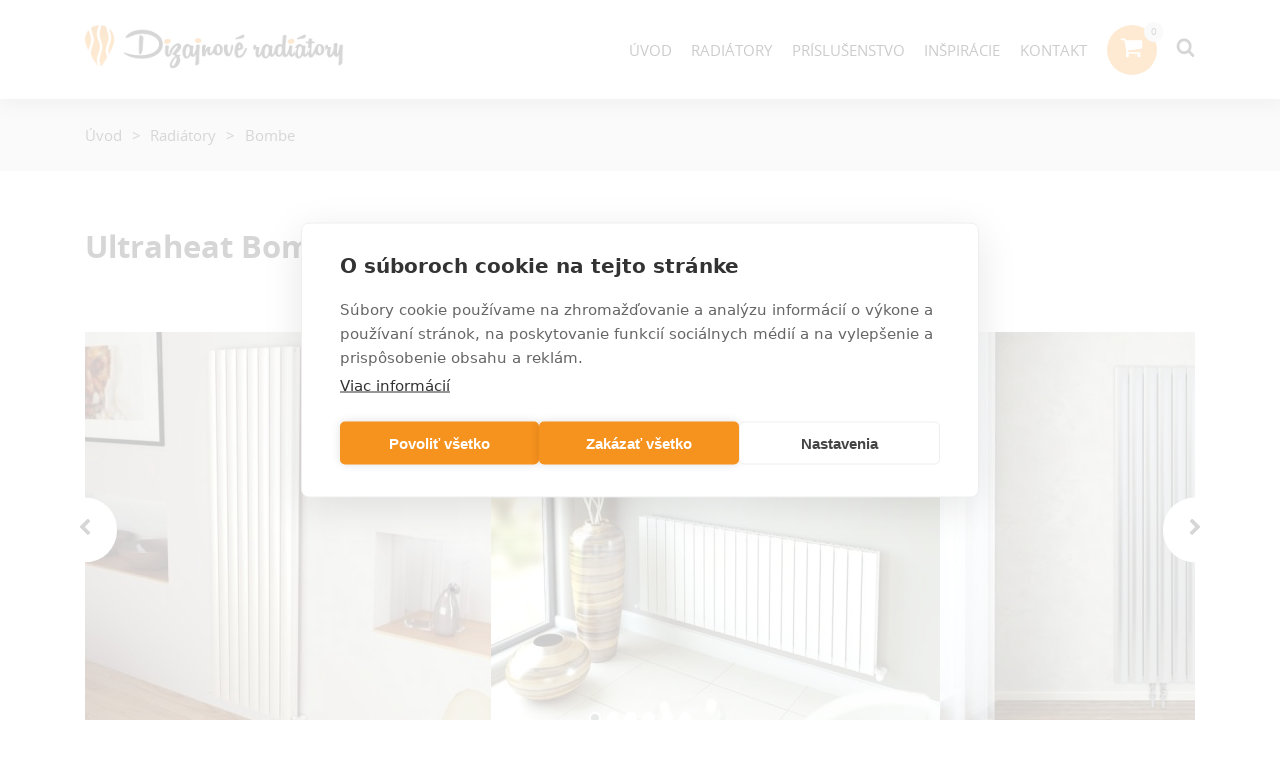

--- FILE ---
content_type: text/html; charset=UTF-8
request_url: https://dizajnoveradiatory.sk/produkt/3/vodny/bombe/2000-345-63
body_size: 18681
content:
<!DOCTYPE html>
<html>
<head>
    <meta charset="UTF-8"/>
    <meta http-equiv="x-ua-compatible" content="ie=edge"/>
    <meta name="viewport" content="width=device-width, initial-scale=1"/>
    <title>Ultraheat Bombe Vodný  | Dizajnoveradiatory.sk</title>

    <link rel="apple-touch-icon-precomposed" sizes="57x57" href="/images/favicon/apple-touch-icon-57x57.png"/>
    <link rel="apple-touch-icon-precomposed" sizes="114x114" href="/images/favicon/apple-touch-icon-114x114.png"/>
    <link rel="apple-touch-icon-precomposed" sizes="72x72" href="/images/favicon/apple-touch-icon-72x72.png"/>
    <link rel="apple-touch-icon-precomposed" sizes="144x144" href="/images/favicon/apple-touch-icon-144x144.png"/>
    <link rel="apple-touch-icon-precomposed" sizes="60x60" href="/images/favicon/apple-touch-icon-60x60.png"/>
    <link rel="apple-touch-icon-precomposed" sizes="120x120" href="/images/favicon/apple-touch-icon-120x120.png"/>
    <link rel="apple-touch-icon-precomposed" sizes="76x76" href="/images/favicon/apple-touch-icon-76x76.png"/>
    <link rel="apple-touch-icon-precomposed" sizes="152x152" href="/images/favicon/apple-touch-icon-152x152.png"/>
    <link rel="icon" type="image/png" href="/images/favicon/favicon-196x196.png" sizes="196x196"/>
    <link rel="icon" type="image/png" href="/images/favicon/favicon-96x96.png" sizes="96x96"/>
    <link rel="icon" type="image/png" href="/images/favicon/favicon-32x32.png" sizes="32x32"/>
    <link rel="icon" type="image/png" href="/images/favicon/favicon-16x16.png" sizes="16x16"/>
    <link rel="icon" type="image/png" href="/images/favicon/favicon-128.png" sizes="128x128"/>
    <meta name="application-name" content="&nbsp;"/>
    <meta name="msapplication-TileColor" content="#FFFFFF"/>
    <meta name="msapplication-TileImage" content="/images/favicon/mstile-144x144.png"/>
    <meta name="msapplication-square70x70logo" content="/images/favicon/mstile-70x70.png"/>
    <meta name="msapplication-square150x150logo" content="/images/favicon/mstile-150x150.png"/>
    <meta name="msapplication-wide310x150logo" content="/images/favicon/mstile-310x150.png"/>
    <meta name="msapplication-square310x310logo" content="/images/favicon/mstile-310x310.png"/>

        
    
    <link rel="stylesheet" href="/build/vendors~6f52c8f1.ae3b2706.css" /><link rel="stylesheet" href="/build/detail.bcb6fe44.css" />
</head>
<body>
<div class="lds-bg">
    <div class="lds-ripple">
        <div></div>
        <div></div>
    </div>
</div>

<main>
    
    <div class="js-product" data-product-heatway="vodny" data-product-id="3"
         data-product-slug="bombe" data-product-price="644"
         data-product-price-dph="792.12"></div>
    <div class="base-content">

        <div class="container detail-head">
            <h1>Ultraheat Bombe <span id="product_heatway_name">Vodný</span>
            </h1>
            <div class="banner">
                                            </div>
        </div>

        <div class="owl-wrapper container">
            <div class="owl-carousel owl-theme detail-product-owl">
                                    <div class="item">
                        <a href="https://dizajnoveradiatory.sk/media/cache/full_view/product/5c6014555705d_ultraheat-bombe-vertical-pd.jpg" data-caption="1">
                            <img src="https://dizajnoveradiatory.sk/media/cache/product_detail/product/5c6014555705d_ultraheat-bombe-vertical-pd.jpg "/>
                        </a>
                    </div>
                                    <div class="item">
                        <a href="https://dizajnoveradiatory.sk/media/cache/full_view/product/5c6014da86a94_bombe-hor.jpg" data-caption="1">
                            <img src="https://dizajnoveradiatory.sk/media/cache/product_detail/product/5c6014da86a94_bombe-hor.jpg "/>
                        </a>
                    </div>
                                    <div class="item">
                        <a href="https://dizajnoveradiatory.sk/media/cache/full_view/product/5c6014da891ff_bombe-1.jpg" data-caption="1">
                            <img src="https://dizajnoveradiatory.sk/media/cache/product_detail/product/5c6014da891ff_bombe-1.jpg "/>
                        </a>
                    </div>
                                    <div class="item">
                        <a href="https://dizajnoveradiatory.sk/media/cache/full_view/product/5c6014da887e5_bombe-detail-image2.jpg" data-caption="1">
                            <img src="https://dizajnoveradiatory.sk/media/cache/product_detail/product/5c6014da887e5_bombe-detail-image2.jpg "/>
                        </a>
                    </div>
                                    <div class="item">
                        <a href="https://dizajnoveradiatory.sk/media/cache/full_view/product/5c6014da89afa_bombe.jpg" data-caption="1">
                            <img src="https://dizajnoveradiatory.sk/media/cache/product_detail/product/5c6014da89afa_bombe.jpg "/>
                        </a>
                    </div>
                                <div class="item">
                    <a href="https://dizajnoveradiatory.sk/media/cache/full_view/product/bombe.jpg" data-caption="1">
                        <img src="https://dizajnoveradiatory.sk/media/cache/product_detail/product/bombe.jpg "/>
                    </a>
                </div>
            </div>
        </div>

        <form name="cart" method="post" id="cart_form" name="cart">
        <div class="container detail-description">
            <div class="coll-left">
                <p>Hliníkový radiátor Bombe je vďaka jedinečnému dizajnu a vysokému tepelnému výkonu ideálnou voľbou pre váš interiér. Ponúka zaujímavú konštrukciu konvexných a konkávnych kriviek. Svojim neobyčajným dizajnom upúta hneď na prvý pohľad.</p>
                <p class="manufacturer">
                    <strong>Dodanie:</strong> 3 - 4 týždne                </p>
                <p class="manufacturer">
                    <strong>Výrobca</strong>: <a
                            href="/produkty/ultraheat">Ultraheat</a>
                </p>
            </div>
            <div class="coll-right">
                <div class="social-media">
                    <div class="share">
                        <div><p>Zdieľať:</p></div>
                        <div>
                            <p class="fb"><a target="_blank"
                                             href="https://www.facebook.com/sharer/sharer.php?u=https://dizajnoveradiatory.sk/produkt/3/vodny/bombe/2000-345-63">
                                    <svg class="icon icon-facebook">
                                        <use xlink:href="#icon-facebook"></use>
                                    </svg>
                                    Facebook</a></p>

                            <p class="tw"><a target="_blank" href="#">
                                    <svg class="icon icon-twitter">
                                        <use xlink:href="#icon-twitter"></use>
                                    </svg>
                                    Twitter</a></p>

                            <p class="gp"><a target="_blank"
                                             href="https://plus.google.com/share?url=https://dizajnoveradiatory.sk/produkt/3/vodny/bombe/2000-345-63">
                                    <svg class="icon icon-google-plus">
                                        <use xlink:href="#icon-google-plus"></use>
                                    </svg>
                                    Google Plus</a></p>
                        </div>
                    </div>
                </div>
                <div class="product-price">
                                        <h2 class="price">
                        792,12 XXX
                        <span>s DPH</span></h2>
                    <p>(<span id="priceAll">644,00 XXX</span> bez DPH)</p>
                    <button class="btn btn-primary btn-lg">
                        <svg class="icon icon-shopping-cart">
                            <use xlink:href="#icon-shopping-cart"></use>
                        </svg>
                        Do košíka
                    </button>
                    <div class="show-more-in"></div>
                </div>
            </div>
        </div>

        <div class="detail-setting">
            <div class="container detail-row">

                <div class="detail-coll">

                    <div class="detail-button">
                        <h3 class="h4">MOŽNOSTI OHREVU</h3>
                    </div>
                    <div class="detail-product-heat">
                            <div data-heatway-slug="vodny" data-heatway-name="Vodný" class=" selected-item">
        <input type="radio" id="cart_heatWay_1" name="cart[heatWay]" value="1" checked="checked" />
        <label for="cart_heatWay_1">
            <div class="item water"><svg class="icon icon-tint"><use xlink:href="#icon-tint"></use></svg></div>
            <p>Vodný</p>
        </label>
    </div>
                    </div>
                </div>

                <div class="detail-coll">
                    <div class="detail-button">
                        <h3 class="h4">ZVOĽTE SI FAREBNÉ PREVEDENIE</h3>
                        <a class="btn btn-primary btn-sm" data-toggle="modal" data-target="#colorModal"
                           href="javascript:void(0)">ZOBRAZIŤ VŠETKO</a>
                    </div>
                    <div class="owl-wrapper">
                        <div class="owl-carousel owl-theme detail-product-color">
                                <div data-color-id="186" data-color="RAL 9010" class="item  selected-item">
                    <div class="see-more">
                <a data-fancybox data-src="#color-186" href="javascript:;">
                    <svg class="icon icon-info-circle"><use xlink:href="#icon-info"></use></svg>
                </a>
            </div>
                <input type="radio" id="cart_color_186" name="cart[color]" value="186" checked="checked" />
        <label for="cart_color_186">
                            <div id="color-186" style="display:none; width:300px; height:300px; background: #eeebe1;"></div>
                <div class="color" style="background: #eeebe1;"></div>
                        <p>RAL 9010</p>
        </label>
    </div>
    <div data-color-id="252" data-color="Gloss Anodised" class="item ">
                    <div class="see-more">
                <a href="https://dizajnoveradiatory.sk/media/cache/full_view/color/60953c77b60a8_gloss-anodised.jpg" data-fancybox="gallery" data-caption="Gloss Anodised">
                    <svg class="icon icon-info-circle"><use xlink:href="#icon-info"></use></svg>
                </a>
            </div>
                <input type="radio" id="cart_color_252" name="cart[color]" value="252" />
        <label for="cart_color_252">
                            <img class="lazy" data-src="https://dizajnoveradiatory.sk/media/cache/product_color/color/60953c77b60a8_gloss-anodised.jpg "/>
                        <p>Gloss Anodised</p>
        </label>
    </div>
    <div data-color-id="254" data-color="Matt Anodised" class="item ">
                    <div class="see-more">
                <a href="https://dizajnoveradiatory.sk/media/cache/full_view/color/61825e00817b4_matt-anodised.jpg" data-fancybox="gallery" data-caption="Matt Anodised">
                    <svg class="icon icon-info-circle"><use xlink:href="#icon-info"></use></svg>
                </a>
            </div>
                <input type="radio" id="cart_color_254" name="cart[color]" value="254" />
        <label for="cart_color_254">
                            <img class="lazy" data-src="https://dizajnoveradiatory.sk/media/cache/product_color/color/61825e00817b4_matt-anodised.jpg "/>
                        <p>Matt Anodised</p>
        </label>
    </div>
    <div data-color-id="257" data-color="Crocodile Textured" class="item ">
                    <div class="see-more">
                <a href="https://dizajnoveradiatory.sk/media/cache/full_view/color/5e6fa9d00499b_crocodil-textured.JPG" data-fancybox="gallery" data-caption="Crocodile Textured">
                    <svg class="icon icon-info-circle"><use xlink:href="#icon-info"></use></svg>
                </a>
            </div>
                <input type="radio" id="cart_color_257" name="cart[color]" value="257" />
        <label for="cart_color_257">
                            <img class="lazy" data-src="https://dizajnoveradiatory.sk/media/cache/product_color/color/5e6fa9d00499b_crocodil-textured.JPG "/>
                        <p>Crocodile Textured</p>
        </label>
    </div>
    <div data-color-id="258" data-color="Wood Effect" class="item ">
                    <div class="see-more">
                <a href="https://dizajnoveradiatory.sk/media/cache/full_view/color/wood_effect.jpg" data-fancybox="gallery" data-caption="Wood Effect">
                    <svg class="icon icon-info-circle"><use xlink:href="#icon-info"></use></svg>
                </a>
            </div>
                <input type="radio" id="cart_color_258" name="cart[color]" value="258" />
        <label for="cart_color_258">
                            <img class="lazy" data-src="https://dizajnoveradiatory.sk/media/cache/product_color/color/wood_effect.jpg "/>
                        <p>Wood Effect</p>
        </label>
    </div>
    <div data-color-id="523" data-color="Dupont MicroGrain" class="item ">
                    <div class="see-more">
                <a href="https://dizajnoveradiatory.sk/media/cache/full_view/color/5f0717464f098_dupont-micrograin.jpg" data-fancybox="gallery" data-caption="Dupont MicroGrain">
                    <svg class="icon icon-info-circle"><use xlink:href="#icon-info"></use></svg>
                </a>
            </div>
                <input type="radio" id="cart_color_523" name="cart[color]" value="523" />
        <label for="cart_color_523">
                            <img class="lazy" data-src="https://dizajnoveradiatory.sk/media/cache/product_color/color/5f0717464f098_dupont-micrograin.jpg "/>
                        <p>Dupont MicroGrain</p>
        </label>
    </div>
    <div data-color-id="11" data-color="RAL 1013" class="item ">
                    <div class="see-more">
                <a data-fancybox data-src="#color-11" href="javascript:;">
                    <svg class="icon icon-info-circle"><use xlink:href="#icon-info"></use></svg>
                </a>
            </div>
                <input type="radio" id="cart_color_11" name="cart[color]" value="11" />
        <label for="cart_color_11">
                            <div id="color-11" style="display:none; width:300px; height:300px; background: #E3D9C6;"></div>
                <div class="color" style="background: #E3D9C6;"></div>
                        <p>RAL 1013</p>
        </label>
    </div>
    <div data-color-id="180" data-color="RAL 9001" class="item ">
                    <div class="see-more">
                <a data-fancybox data-src="#color-180" href="javascript:;">
                    <svg class="icon icon-info-circle"><use xlink:href="#icon-info"></use></svg>
                </a>
            </div>
                <input type="radio" id="cart_color_180" name="cart[color]" value="180" />
        <label for="cart_color_180">
                            <div id="color-180" style="display:none; width:300px; height:300px; background: #E9E0D2;"></div>
                <div class="color" style="background: #E9E0D2;"></div>
                        <p>RAL 9001</p>
        </label>
    </div>
    <div data-color-id="188" data-color="RAL 9016" class="item ">
                    <div class="see-more">
                <a data-fancybox data-src="#color-188" href="javascript:;">
                    <svg class="icon icon-info-circle"><use xlink:href="#icon-info"></use></svg>
                </a>
            </div>
                <input type="radio" id="cart_color_188" name="cart[color]" value="188" />
        <label for="cart_color_188">
                            <div id="color-188" style="display:none; width:300px; height:300px; background: #f1f0ea;"></div>
                <div class="color" style="background: #f1f0ea;"></div>
                        <p>RAL 9016</p>
        </label>
    </div>
    <div data-color-id="4" data-color="RAL 1003" class="item ">
                    <div class="see-more">
                <a data-fancybox data-src="#color-4" href="javascript:;">
                    <svg class="icon icon-info-circle"><use xlink:href="#icon-info"></use></svg>
                </a>
            </div>
                <input type="radio" id="cart_color_4" name="cart[color]" value="4" />
        <label for="cart_color_4">
                            <div id="color-4" style="display:none; width:300px; height:300px; background: #F9A800;"></div>
                <div class="color" style="background: #F9A800;"></div>
                        <p>RAL 1003</p>
        </label>
    </div>
    <div data-color-id="14" data-color="RAL 1016" class="item ">
                    <div class="see-more">
                <a data-fancybox data-src="#color-14" href="javascript:;">
                    <svg class="icon icon-info-circle"><use xlink:href="#icon-info"></use></svg>
                </a>
            </div>
                <input type="radio" id="cart_color_14" name="cart[color]" value="14" />
        <label for="cart_color_14">
                            <div id="color-14" style="display:none; width:300px; height:300px; background: #F1DD38;"></div>
                <div class="color" style="background: #F1DD38;"></div>
                        <p>RAL 1016</p>
        </label>
    </div>
    <div data-color-id="38" data-color="RAL 3000" class="item ">
                    <div class="see-more">
                <a data-fancybox data-src="#color-38" href="javascript:;">
                    <svg class="icon icon-info-circle"><use xlink:href="#icon-info"></use></svg>
                </a>
            </div>
                <input type="radio" id="cart_color_38" name="cart[color]" value="38" />
        <label for="cart_color_38">
                            <div id="color-38" style="display:none; width:300px; height:300px; background: #A72920;"></div>
                <div class="color" style="background: #A72920;"></div>
                        <p>RAL 3000</p>
        </label>
    </div>
    <div data-color-id="44" data-color="RAL 3007" class="item ">
                    <div class="see-more">
                <a data-fancybox data-src="#color-44" href="javascript:;">
                    <svg class="icon icon-info-circle"><use xlink:href="#icon-info"></use></svg>
                </a>
            </div>
                <input type="radio" id="cart_color_44" name="cart[color]" value="44" />
        <label for="cart_color_44">
                            <div id="color-44" style="display:none; width:300px; height:300px; background: #3E2022;"></div>
                <div class="color" style="background: #3E2022;"></div>
                        <p>RAL 3007</p>
        </label>
    </div>
    <div data-color-id="47" data-color="RAL 3012" class="item ">
                    <div class="see-more">
                <a data-fancybox data-src="#color-47" href="javascript:;">
                    <svg class="icon icon-info-circle"><use xlink:href="#icon-info"></use></svg>
                </a>
            </div>
                <input type="radio" id="cart_color_47" name="cart[color]" value="47" />
        <label for="cart_color_47">
                            <div id="color-47" style="display:none; width:300px; height:300px; background: #C6846D;"></div>
                <div class="color" style="background: #C6846D;"></div>
                        <p>RAL 3012</p>
        </label>
    </div>
    <div data-color-id="50" data-color="RAL 3015" class="item ">
                    <div class="see-more">
                <a data-fancybox data-src="#color-50" href="javascript:;">
                    <svg class="icon icon-info-circle"><use xlink:href="#icon-info"></use></svg>
                </a>
            </div>
                <input type="radio" id="cart_color_50" name="cart[color]" value="50" />
        <label for="cart_color_50">
                            <div id="color-50" style="display:none; width:300px; height:300px; background: #D8A0A6;"></div>
                <div class="color" style="background: #D8A0A6;"></div>
                        <p>RAL 3015</p>
        </label>
    </div>
    <div data-color-id="67" data-color="RAL 4009" class="item ">
                    <div class="see-more">
                <a data-fancybox data-src="#color-67" href="javascript:;">
                    <svg class="icon icon-info-circle"><use xlink:href="#icon-info"></use></svg>
                </a>
            </div>
                <input type="radio" id="cart_color_67" name="cart[color]" value="67" />
        <label for="cart_color_67">
                            <div id="color-67" style="display:none; width:300px; height:300px; background: #9D8692;"></div>
                <div class="color" style="background: #9D8692;"></div>
                        <p>RAL 4009</p>
        </label>
    </div>
    <div data-color-id="72" data-color="RAL 5003" class="item ">
                    <div class="see-more">
                <a data-fancybox data-src="#color-72" href="javascript:;">
                    <svg class="icon icon-info-circle"><use xlink:href="#icon-info"></use></svg>
                </a>
            </div>
                <input type="radio" id="cart_color_72" name="cart[color]" value="72" />
        <label for="cart_color_72">
                            <div id="color-72" style="display:none; width:300px; height:300px; background: #1F3855;"></div>
                <div class="color" style="background: #1F3855;"></div>
                        <p>RAL 5003</p>
        </label>
    </div>
    <div data-color-id="74" data-color="RAL 5005" class="item ">
                    <div class="see-more">
                <a data-fancybox data-src="#color-74" href="javascript:;">
                    <svg class="icon icon-info-circle"><use xlink:href="#icon-info"></use></svg>
                </a>
            </div>
                <input type="radio" id="cart_color_74" name="cart[color]" value="74" />
        <label for="cart_color_74">
                            <div id="color-74" style="display:none; width:300px; height:300px; background: #005387;"></div>
                <div class="color" style="background: #005387;"></div>
                        <p>RAL 5005</p>
        </label>
    </div>
    <div data-color-id="103" data-color="RAL 6011" class="item ">
                    <div class="see-more">
                <a data-fancybox data-src="#color-103" href="javascript:;">
                    <svg class="icon icon-info-circle"><use xlink:href="#icon-info"></use></svg>
                </a>
            </div>
                <input type="radio" id="cart_color_103" name="cart[color]" value="103" />
        <label for="cart_color_103">
                            <div id="color-103" style="display:none; width:300px; height:300px; background: #6C7C59;"></div>
                <div class="color" style="background: #6C7C59;"></div>
                        <p>RAL 6011</p>
        </label>
    </div>
    <div data-color-id="119" data-color="RAL 6028" class="item ">
                    <div class="see-more">
                <a data-fancybox data-src="#color-119" href="javascript:;">
                    <svg class="icon icon-info-circle"><use xlink:href="#icon-info"></use></svg>
                </a>
            </div>
                <input type="radio" id="cart_color_119" name="cart[color]" value="119" />
        <label for="cart_color_119">
                            <div id="color-119" style="display:none; width:300px; height:300px; background: #315442;"></div>
                <div class="color" style="background: #315442;"></div>
                        <p>RAL 6028</p>
        </label>
    </div>
    <div data-color-id="122" data-color="RAL 6033" class="item ">
                    <div class="see-more">
                <a data-fancybox data-src="#color-122" href="javascript:;">
                    <svg class="icon icon-info-circle"><use xlink:href="#icon-info"></use></svg>
                </a>
            </div>
                <input type="radio" id="cart_color_122" name="cart[color]" value="122" />
        <label for="cart_color_122">
                            <div id="color-122" style="display:none; width:300px; height:300px; background: #46877F;"></div>
                <div class="color" style="background: #46877F;"></div>
                        <p>RAL 6033</p>
        </label>
    </div>
    <div data-color-id="123" data-color="RAL 6034" class="item ">
                    <div class="see-more">
                <a data-fancybox data-src="#color-123" href="javascript:;">
                    <svg class="icon icon-info-circle"><use xlink:href="#icon-info"></use></svg>
                </a>
            </div>
                <input type="radio" id="cart_color_123" name="cart[color]" value="123" />
        <label for="cart_color_123">
                            <div id="color-123" style="display:none; width:300px; height:300px; background: #7AACAC;"></div>
                <div class="color" style="background: #7AACAC;"></div>
                        <p>RAL 6034</p>
        </label>
    </div>
    <div data-color-id="127" data-color="RAL 7003" class="item ">
                    <div class="see-more">
                <a data-fancybox data-src="#color-127" href="javascript:;">
                    <svg class="icon icon-info-circle"><use xlink:href="#icon-info"></use></svg>
                </a>
            </div>
                <input type="radio" id="cart_color_127" name="cart[color]" value="127" />
        <label for="cart_color_127">
                            <div id="color-127" style="display:none; width:300px; height:300px; background: #7A7669;"></div>
                <div class="color" style="background: #7A7669;"></div>
                        <p>RAL 7003</p>
        </label>
    </div>
    <div data-color-id="138" data-color="RAL 7016" class="item ">
                    <div class="see-more">
                <a data-fancybox data-src="#color-138" href="javascript:;">
                    <svg class="icon icon-info-circle"><use xlink:href="#icon-info"></use></svg>
                </a>
            </div>
                <input type="radio" id="cart_color_138" name="cart[color]" value="138" />
        <label for="cart_color_138">
                            <div id="color-138" style="display:none; width:300px; height:300px; background: #383E42;"></div>
                <div class="color" style="background: #383E42;"></div>
                        <p>RAL 7016</p>
        </label>
    </div>
    <div data-color-id="183" data-color="RAL 9004" class="item ">
                    <div class="see-more">
                <a data-fancybox data-src="#color-183" href="javascript:;">
                    <svg class="icon icon-info-circle"><use xlink:href="#icon-info"></use></svg>
                </a>
            </div>
                <input type="radio" id="cart_color_183" name="cart[color]" value="183" />
        <label for="cart_color_183">
                            <div id="color-183" style="display:none; width:300px; height:300px; background: #2B2B2C;"></div>
                <div class="color" style="background: #2B2B2C;"></div>
                        <p>RAL 9004</p>
        </label>
    </div>
    <div data-color-id="419" data-color="RAL 9022" class="item ">
                    <div class="see-more">
                <a data-fancybox data-src="#color-419" href="javascript:;">
                    <svg class="icon icon-info-circle"><use xlink:href="#icon-info"></use></svg>
                </a>
            </div>
                <input type="radio" id="cart_color_419" name="cart[color]" value="419" />
        <label for="cart_color_419">
                            <div id="color-419" style="display:none; width:300px; height:300px; background: #858583;"></div>
                <div class="color" style="background: #858583;"></div>
                        <p>RAL 9022</p>
        </label>
    </div>
    <div data-color-id="518" data-color="RAL 4012" class="item ">
                    <div class="see-more">
                <a data-fancybox data-src="#color-518" href="javascript:;">
                    <svg class="icon icon-info-circle"><use xlink:href="#icon-info"></use></svg>
                </a>
            </div>
                <input type="radio" id="cart_color_518" name="cart[color]" value="518" />
        <label for="cart_color_518">
                            <div id="color-518" style="display:none; width:300px; height:300px; background: #6b6b7f;"></div>
                <div class="color" style="background: #6b6b7f;"></div>
                        <p>RAL 4012</p>
        </label>
    </div>
    <div data-color-id="519" data-color="RAL 6035" class="item ">
                    <div class="see-more">
                <a data-fancybox data-src="#color-519" href="javascript:;">
                    <svg class="icon icon-info-circle"><use xlink:href="#icon-info"></use></svg>
                </a>
            </div>
                <input type="radio" id="cart_color_519" name="cart[color]" value="519" />
        <label for="cart_color_519">
                            <div id="color-519" style="display:none; width:300px; height:300px; background: #194d25;"></div>
                <div class="color" style="background: #194d25;"></div>
                        <p>RAL 6035</p>
        </label>
    </div>
    <div data-color-id="520" data-color="RAL 8029" class="item ">
                    <div class="see-more">
                <a data-fancybox data-src="#color-520" href="javascript:;">
                    <svg class="icon icon-info-circle"><use xlink:href="#icon-info"></use></svg>
                </a>
            </div>
                <input type="radio" id="cart_color_520" name="cart[color]" value="520" />
        <label for="cart_color_520">
                            <div id="color-520" style="display:none; width:300px; height:300px; background: #7f4031;"></div>
                <div class="color" style="background: #7f4031;"></div>
                        <p>RAL 8029</p>
        </label>
    </div>
    <div data-color-id="521" data-color="Metallic Graphite in Semi-Gloss" class="item ">
                    <div class="see-more">
                <a href="https://dizajnoveradiatory.sk/media/cache/full_view/color/615c53d0830e6_metallic-graphite.jpg" data-fancybox="gallery" data-caption="Metallic Graphite in Semi-Gloss">
                    <svg class="icon icon-info-circle"><use xlink:href="#icon-info"></use></svg>
                </a>
            </div>
                <input type="radio" id="cart_color_521" name="cart[color]" value="521" />
        <label for="cart_color_521">
                            <img class="lazy" data-src="https://dizajnoveradiatory.sk/media/cache/product_color/color/615c53d0830e6_metallic-graphite.jpg "/>
                        <p>Metallic Graphite in Semi-Gloss</p>
        </label>
    </div>
    <div data-color-id="522" data-color="Metallic Copper in Gloss" class="item ">
                    <div class="see-more">
                <a href="https://dizajnoveradiatory.sk/media/cache/full_view/color/615c53ae56f58_metallic-copper-in-gloss.jpg" data-fancybox="gallery" data-caption="Metallic Copper in Gloss">
                    <svg class="icon icon-info-circle"><use xlink:href="#icon-info"></use></svg>
                </a>
            </div>
                <input type="radio" id="cart_color_522" name="cart[color]" value="522" />
        <label for="cart_color_522">
                            <img class="lazy" data-src="https://dizajnoveradiatory.sk/media/cache/product_color/color/615c53ae56f58_metallic-copper-in-gloss.jpg "/>
                        <p>Metallic Copper in Gloss</p>
        </label>
    </div>
    <div data-color-id="283" data-color="RAL 3000-M" class="item ">
                    <div class="see-more">
                <a data-fancybox data-src="#color-283" href="javascript:;">
                    <svg class="icon icon-info-circle"><use xlink:href="#icon-info"></use></svg>
                </a>
            </div>
                <input type="radio" id="cart_color_283" name="cart[color]" value="283" />
        <label for="cart_color_283">
                            <div id="color-283" style="display:none; width:300px; height:300px; background: #a72920;"></div>
                <div class="color" style="background: #a72920;"></div>
                        <p>RAL 3000-M</p>
        </label>
    </div>
    <div data-color-id="292" data-color="RAL 7016-M" class="item ">
                    <div class="see-more">
                <a data-fancybox data-src="#color-292" href="javascript:;">
                    <svg class="icon icon-info-circle"><use xlink:href="#icon-info"></use></svg>
                </a>
            </div>
                <input type="radio" id="cart_color_292" name="cart[color]" value="292" />
        <label for="cart_color_292">
                            <div id="color-292" style="display:none; width:300px; height:300px; background: #383e42;"></div>
                <div class="color" style="background: #383e42;"></div>
                        <p>RAL 7016-M</p>
        </label>
    </div>
    <div data-color-id="403" data-color="RAL 9004-M" class="item ">
                    <div class="see-more">
                <a data-fancybox data-src="#color-403" href="javascript:;">
                    <svg class="icon icon-info-circle"><use xlink:href="#icon-info"></use></svg>
                </a>
            </div>
                <input type="radio" id="cart_color_403" name="cart[color]" value="403" />
        <label for="cart_color_403">
                            <div id="color-403" style="display:none; width:300px; height:300px; background: #2b2b2c;"></div>
                <div class="color" style="background: #2b2b2c;"></div>
                        <p>RAL 9004-M</p>
        </label>
    </div>
    <div data-color-id="439" data-color="RAL 5003-M" class="item ">
                    <div class="see-more">
                <a data-fancybox data-src="#color-439" href="javascript:;">
                    <svg class="icon icon-info-circle"><use xlink:href="#icon-info"></use></svg>
                </a>
            </div>
                <input type="radio" id="cart_color_439" name="cart[color]" value="439" />
        <label for="cart_color_439">
                            <div id="color-439" style="display:none; width:300px; height:300px; background: #1f3855;"></div>
                <div class="color" style="background: #1f3855;"></div>
                        <p>RAL 5003-M</p>
        </label>
    </div>
    <div data-color-id="581" data-color="RAL 1003-M" class="item ">
                    <div class="see-more">
                <a data-fancybox data-src="#color-581" href="javascript:;">
                    <svg class="icon icon-info-circle"><use xlink:href="#icon-info"></use></svg>
                </a>
            </div>
                <input type="radio" id="cart_color_581" name="cart[color]" value="581" />
        <label for="cart_color_581">
                            <div id="color-581" style="display:none; width:300px; height:300px; background: #f9a800;"></div>
                <div class="color" style="background: #f9a800;"></div>
                        <p>RAL 1003-M</p>
        </label>
    </div>
    <div data-color-id="582" data-color="RAL 1016-M" class="item ">
                    <div class="see-more">
                <a data-fancybox data-src="#color-582" href="javascript:;">
                    <svg class="icon icon-info-circle"><use xlink:href="#icon-info"></use></svg>
                </a>
            </div>
                <input type="radio" id="cart_color_582" name="cart[color]" value="582" />
        <label for="cart_color_582">
                            <div id="color-582" style="display:none; width:300px; height:300px; background: #f1dd38;"></div>
                <div class="color" style="background: #f1dd38;"></div>
                        <p>RAL 1016-M</p>
        </label>
    </div>
    <div data-color-id="583" data-color="RAL 3007-M" class="item ">
                    <div class="see-more">
                <a data-fancybox data-src="#color-583" href="javascript:;">
                    <svg class="icon icon-info-circle"><use xlink:href="#icon-info"></use></svg>
                </a>
            </div>
                <input type="radio" id="cart_color_583" name="cart[color]" value="583" />
        <label for="cart_color_583">
                            <div id="color-583" style="display:none; width:300px; height:300px; background: #3e2022;"></div>
                <div class="color" style="background: #3e2022;"></div>
                        <p>RAL 3007-M</p>
        </label>
    </div>
    <div data-color-id="584" data-color="RAL 3012-M" class="item ">
                    <div class="see-more">
                <a data-fancybox data-src="#color-584" href="javascript:;">
                    <svg class="icon icon-info-circle"><use xlink:href="#icon-info"></use></svg>
                </a>
            </div>
                <input type="radio" id="cart_color_584" name="cart[color]" value="584" />
        <label for="cart_color_584">
                            <div id="color-584" style="display:none; width:300px; height:300px; background: #c6846d;"></div>
                <div class="color" style="background: #c6846d;"></div>
                        <p>RAL 3012-M</p>
        </label>
    </div>
    <div data-color-id="585" data-color="RAL 3015-M" class="item ">
                    <div class="see-more">
                <a data-fancybox data-src="#color-585" href="javascript:;">
                    <svg class="icon icon-info-circle"><use xlink:href="#icon-info"></use></svg>
                </a>
            </div>
                <input type="radio" id="cart_color_585" name="cart[color]" value="585" />
        <label for="cart_color_585">
                            <div id="color-585" style="display:none; width:300px; height:300px; background: #d8a0a6;"></div>
                <div class="color" style="background: #d8a0a6;"></div>
                        <p>RAL 3015-M</p>
        </label>
    </div>
    <div data-color-id="586" data-color="RAL 4009-M" class="item ">
                    <div class="see-more">
                <a data-fancybox data-src="#color-586" href="javascript:;">
                    <svg class="icon icon-info-circle"><use xlink:href="#icon-info"></use></svg>
                </a>
            </div>
                <input type="radio" id="cart_color_586" name="cart[color]" value="586" />
        <label for="cart_color_586">
                            <div id="color-586" style="display:none; width:300px; height:300px; background: #9d8692;"></div>
                <div class="color" style="background: #9d8692;"></div>
                        <p>RAL 4009-M</p>
        </label>
    </div>
    <div data-color-id="587" data-color="RAL 5005-M" class="item ">
                    <div class="see-more">
                <a data-fancybox data-src="#color-587" href="javascript:;">
                    <svg class="icon icon-info-circle"><use xlink:href="#icon-info"></use></svg>
                </a>
            </div>
                <input type="radio" id="cart_color_587" name="cart[color]" value="587" />
        <label for="cart_color_587">
                            <div id="color-587" style="display:none; width:300px; height:300px; background: #005387;"></div>
                <div class="color" style="background: #005387;"></div>
                        <p>RAL 5005-M</p>
        </label>
    </div>
    <div data-color-id="588" data-color="RAL 6011-M" class="item ">
                    <div class="see-more">
                <a data-fancybox data-src="#color-588" href="javascript:;">
                    <svg class="icon icon-info-circle"><use xlink:href="#icon-info"></use></svg>
                </a>
            </div>
                <input type="radio" id="cart_color_588" name="cart[color]" value="588" />
        <label for="cart_color_588">
                            <div id="color-588" style="display:none; width:300px; height:300px; background: #6c7c59;"></div>
                <div class="color" style="background: #6c7c59;"></div>
                        <p>RAL 6011-M</p>
        </label>
    </div>
    <div data-color-id="589" data-color="RAL 6028-M" class="item ">
                    <div class="see-more">
                <a data-fancybox data-src="#color-589" href="javascript:;">
                    <svg class="icon icon-info-circle"><use xlink:href="#icon-info"></use></svg>
                </a>
            </div>
                <input type="radio" id="cart_color_589" name="cart[color]" value="589" />
        <label for="cart_color_589">
                            <div id="color-589" style="display:none; width:300px; height:300px; background: #315442;"></div>
                <div class="color" style="background: #315442;"></div>
                        <p>RAL 6028-M</p>
        </label>
    </div>
    <div data-color-id="590" data-color="RAL 6033-M" class="item ">
                    <div class="see-more">
                <a data-fancybox data-src="#color-590" href="javascript:;">
                    <svg class="icon icon-info-circle"><use xlink:href="#icon-info"></use></svg>
                </a>
            </div>
                <input type="radio" id="cart_color_590" name="cart[color]" value="590" />
        <label for="cart_color_590">
                            <div id="color-590" style="display:none; width:300px; height:300px; background: #46877f;"></div>
                <div class="color" style="background: #46877f;"></div>
                        <p>RAL 6033-M</p>
        </label>
    </div>
    <div data-color-id="591" data-color="RAL 6034-M" class="item ">
                    <div class="see-more">
                <a data-fancybox data-src="#color-591" href="javascript:;">
                    <svg class="icon icon-info-circle"><use xlink:href="#icon-info"></use></svg>
                </a>
            </div>
                <input type="radio" id="cart_color_591" name="cart[color]" value="591" />
        <label for="cart_color_591">
                            <div id="color-591" style="display:none; width:300px; height:300px; background: #7aacac;"></div>
                <div class="color" style="background: #7aacac;"></div>
                        <p>RAL 6034-M</p>
        </label>
    </div>
    <div data-color-id="592" data-color="RAL 7003-M" class="item ">
                    <div class="see-more">
                <a data-fancybox data-src="#color-592" href="javascript:;">
                    <svg class="icon icon-info-circle"><use xlink:href="#icon-info"></use></svg>
                </a>
            </div>
                <input type="radio" id="cart_color_592" name="cart[color]" value="592" />
        <label for="cart_color_592">
                            <div id="color-592" style="display:none; width:300px; height:300px; background: #7a7669;"></div>
                <div class="color" style="background: #7a7669;"></div>
                        <p>RAL 7003-M</p>
        </label>
    </div>
    <div data-color-id="593" data-color="RAL 9022-M" class="item ">
                    <div class="see-more">
                <a data-fancybox data-src="#color-593" href="javascript:;">
                    <svg class="icon icon-info-circle"><use xlink:href="#icon-info"></use></svg>
                </a>
            </div>
                <input type="radio" id="cart_color_593" name="cart[color]" value="593" />
        <label for="cart_color_593">
                            <div id="color-593" style="display:none; width:300px; height:300px; background: #858583;"></div>
                <div class="color" style="background: #858583;"></div>
                        <p>RAL 9022-M</p>
        </label>
    </div>
    <div data-color-id="594" data-color="RAL 4012-M" class="item ">
                    <div class="see-more">
                <a data-fancybox data-src="#color-594" href="javascript:;">
                    <svg class="icon icon-info-circle"><use xlink:href="#icon-info"></use></svg>
                </a>
            </div>
                <input type="radio" id="cart_color_594" name="cart[color]" value="594" />
        <label for="cart_color_594">
                            <div id="color-594" style="display:none; width:300px; height:300px; background: #6b6b7f;"></div>
                <div class="color" style="background: #6b6b7f;"></div>
                        <p>RAL 4012-M</p>
        </label>
    </div>
    <div data-color-id="595" data-color="RAL 6035-M" class="item ">
                    <div class="see-more">
                <a data-fancybox data-src="#color-595" href="javascript:;">
                    <svg class="icon icon-info-circle"><use xlink:href="#icon-info"></use></svg>
                </a>
            </div>
                <input type="radio" id="cart_color_595" name="cart[color]" value="595" />
        <label for="cart_color_595">
                            <div id="color-595" style="display:none; width:300px; height:300px; background: #194d25;"></div>
                <div class="color" style="background: #194d25;"></div>
                        <p>RAL 6035-M</p>
        </label>
    </div>
    <div data-color-id="596" data-color="RAL 8029-M" class="item ">
                    <div class="see-more">
                <a data-fancybox data-src="#color-596" href="javascript:;">
                    <svg class="icon icon-info-circle"><use xlink:href="#icon-info"></use></svg>
                </a>
            </div>
                <input type="radio" id="cart_color_596" name="cart[color]" value="596" />
        <label for="cart_color_596">
                            <div id="color-596" style="display:none; width:300px; height:300px; background: #7f4031;"></div>
                <div class="color" style="background: #7f4031;"></div>
                        <p>RAL 8029-M</p>
        </label>
    </div>
                        </div>
                    </div>
                </div>
            </div>

            <div class="container detail-row">
                <div class="detail-coll">

                    <div class="detail-button">
                        <h3 class="h4">ROZMERY A VYKUROVACÍ VÝKON</h3>
                        <a class="btn btn-primary btn-sm" data-toggle="modal" data-target="#variationModal"
                           href="javascript:void(0)">ZOBRAZIŤ VŠETKO</a>
                    </div>

                    <div class="owl-wrapper">
                        <div class="owl-carousel owl-theme detail-product-dimension">
                                <div data-color="186" data-heatWay-name="Vodný" data-heatWay="vodny" data-width="485" data-height="600" data-depth="63" data-power="616" data-price="441" data-price-dph="542.43" class="item">
        <input type="radio" id="cart_productVariation_1266808" name="cart[productVariation]" value="1266808" />
        <label for="cart_productVariation_1266808">
            <div class="variation-wrapper">
                <div class="variation">
                    <svg width="12.125" height="15">
                        <rect width="12.125" height="15" style="fill:rgb(255,255,255);stroke-width:3;stroke:rgb(51,51,51)"/>
                    </svg>
                </div>
            </div>
            <p>600×485×63 616&nbsp;W<br /><strong> 542,43 XXX</strong></p>
        </label>
    </div>
    <div data-color="186" data-heatWay-name="Vodný" data-heatWay="vodny" data-width="625" data-height="600" data-depth="63" data-power="792" data-price="529" data-price-dph="650.67" class="item">
        <input type="radio" id="cart_productVariation_1266809" name="cart[productVariation]" value="1266809" />
        <label for="cart_productVariation_1266809">
            <div class="variation-wrapper">
                <div class="variation">
                    <svg width="15.625" height="15">
                        <rect width="15.625" height="15" style="fill:rgb(255,255,255);stroke-width:3;stroke:rgb(51,51,51)"/>
                    </svg>
                </div>
            </div>
            <p>600×625×63 792&nbsp;W<br /><strong> 650,67 XXX</strong></p>
        </label>
    </div>
    <div data-color="186" data-heatWay-name="Vodný" data-heatWay="vodny" data-width="765" data-height="600" data-depth="63" data-power="968" data-price="576" data-price-dph="708.48" class="item">
        <input type="radio" id="cart_productVariation_1266810" name="cart[productVariation]" value="1266810" />
        <label for="cart_productVariation_1266810">
            <div class="variation-wrapper">
                <div class="variation">
                    <svg width="19.125" height="15">
                        <rect width="19.125" height="15" style="fill:rgb(255,255,255);stroke-width:3;stroke:rgb(51,51,51)"/>
                    </svg>
                </div>
            </div>
            <p>600×765×63 968&nbsp;W<br /><strong> 708,48 XXX</strong></p>
        </label>
    </div>
    <div data-color="186" data-heatWay-name="Vodný" data-heatWay="vodny" data-width="905" data-height="600" data-depth="63" data-power="1144" data-price="622" data-price-dph="765.06" class="item">
        <input type="radio" id="cart_productVariation_1266811" name="cart[productVariation]" value="1266811" />
        <label for="cart_productVariation_1266811">
            <div class="variation-wrapper">
                <div class="variation">
                    <svg width="22.625" height="15">
                        <rect width="22.625" height="15" style="fill:rgb(255,255,255);stroke-width:3;stroke:rgb(51,51,51)"/>
                    </svg>
                </div>
            </div>
            <p>600×905×63 1144&nbsp;W<br /><strong> 765,06 XXX</strong></p>
        </label>
    </div>
    <div data-color="186" data-heatWay-name="Vodný" data-heatWay="vodny" data-width="975" data-height="600" data-depth="63" data-power="1232" data-price="668" data-price-dph="821.64" class="item">
        <input type="radio" id="cart_productVariation_1266812" name="cart[productVariation]" value="1266812" />
        <label for="cart_productVariation_1266812">
            <div class="variation-wrapper">
                <div class="variation">
                    <svg width="24.375" height="15">
                        <rect width="24.375" height="15" style="fill:rgb(255,255,255);stroke-width:3;stroke:rgb(51,51,51)"/>
                    </svg>
                </div>
            </div>
            <p>600×975×63 1232&nbsp;W<br /><strong> 821,64 XXX</strong></p>
        </label>
    </div>
    <div data-color="186" data-heatWay-name="Vodný" data-heatWay="vodny" data-width="1045" data-height="600" data-depth="63" data-power="1320" data-price="716" data-price-dph="880.68" class="item">
        <input type="radio" id="cart_productVariation_1266813" name="cart[productVariation]" value="1266813" />
        <label for="cart_productVariation_1266813">
            <div class="variation-wrapper">
                <div class="variation">
                    <svg width="26.125" height="15">
                        <rect width="26.125" height="15" style="fill:rgb(255,255,255);stroke-width:3;stroke:rgb(51,51,51)"/>
                    </svg>
                </div>
            </div>
            <p>600×1045×63 1320&nbsp;W<br /><strong> 880,68 XXX</strong></p>
        </label>
    </div>
    <div data-color="186" data-heatWay-name="Vodný" data-heatWay="vodny" data-width="1255" data-height="600" data-depth="63" data-power="1584" data-price="857" data-price-dph="1054.11" class="item">
        <input type="radio" id="cart_productVariation_1266814" name="cart[productVariation]" value="1266814" />
        <label for="cart_productVariation_1266814">
            <div class="variation-wrapper">
                <div class="variation">
                    <svg width="31.375" height="15">
                        <rect width="31.375" height="15" style="fill:rgb(255,255,255);stroke-width:3;stroke:rgb(51,51,51)"/>
                    </svg>
                </div>
            </div>
            <p>600×1255×63 1584&nbsp;W<br /><strong> 1 054,11 XXX</strong></p>
        </label>
    </div>
    <div data-color="186" data-heatWay-name="Vodný" data-heatWay="vodny" data-width="1465" data-height="600" data-depth="63" data-power="1848" data-price="1003" data-price-dph="1233.69" class="item">
        <input type="radio" id="cart_productVariation_1266815" name="cart[productVariation]" value="1266815" />
        <label for="cart_productVariation_1266815">
            <div class="variation-wrapper">
                <div class="variation">
                    <svg width="36.625" height="15">
                        <rect width="36.625" height="15" style="fill:rgb(255,255,255);stroke-width:3;stroke:rgb(51,51,51)"/>
                    </svg>
                </div>
            </div>
            <p>600×1465×63 1848&nbsp;W<br /><strong> 1 233,69 XXX</strong></p>
        </label>
    </div>
    <div data-color="186" data-heatWay-name="Vodný" data-heatWay="vodny" data-width="1745" data-height="600" data-depth="63" data-power="2200" data-price="1191" data-price-dph="1464.93" class="item">
        <input type="radio" id="cart_productVariation_1266816" name="cart[productVariation]" value="1266816" />
        <label for="cart_productVariation_1266816">
            <div class="variation-wrapper">
                <div class="variation">
                    <svg width="43.625" height="15">
                        <rect width="43.625" height="15" style="fill:rgb(255,255,255);stroke-width:3;stroke:rgb(51,51,51)"/>
                    </svg>
                </div>
            </div>
            <p>600×1745×63 2200&nbsp;W<br /><strong> 1 464,93 XXX</strong></p>
        </label>
    </div>
    <div data-color="186" data-heatWay-name="Vodný" data-heatWay="vodny" data-width="1955" data-height="600" data-depth="63" data-power="2464" data-price="1335" data-price-dph="1642.05" class="item">
        <input type="radio" id="cart_productVariation_1266817" name="cart[productVariation]" value="1266817" />
        <label for="cart_productVariation_1266817">
            <div class="variation-wrapper">
                <div class="variation">
                    <svg width="48.875" height="15">
                        <rect width="48.875" height="15" style="fill:rgb(255,255,255);stroke-width:3;stroke:rgb(51,51,51)"/>
                    </svg>
                </div>
            </div>
            <p>600×1955×63 2464&nbsp;W<br /><strong> 1 642,05 XXX</strong></p>
        </label>
    </div>
    <div data-color="186" data-heatWay-name="Vodný" data-heatWay="vodny" data-width="345" data-height="1500" data-depth="63" data-power="904" data-price="588" data-price-dph="723.24" class="item">
        <input type="radio" id="cart_productVariation_1266818" name="cart[productVariation]" value="1266818" />
        <label for="cart_productVariation_1266818">
            <div class="variation-wrapper">
                <div class="variation">
                    <svg width="8.625" height="37.5">
                        <rect width="8.625" height="37.5" style="fill:rgb(255,255,255);stroke-width:3;stroke:rgb(51,51,51)"/>
                    </svg>
                </div>
            </div>
            <p>1500×345×63 904&nbsp;W<br /><strong> 723,24 XXX</strong></p>
        </label>
    </div>
    <div data-color="186" data-heatWay-name="Vodný" data-heatWay="vodny" data-width="485" data-height="1500" data-depth="63" data-power="1265" data-price="680" data-price-dph="836.4" class="item">
        <input type="radio" id="cart_productVariation_1266819" name="cart[productVariation]" value="1266819" />
        <label for="cart_productVariation_1266819">
            <div class="variation-wrapper">
                <div class="variation">
                    <svg width="12.125" height="37.5">
                        <rect width="12.125" height="37.5" style="fill:rgb(255,255,255);stroke-width:3;stroke:rgb(51,51,51)"/>
                    </svg>
                </div>
            </div>
            <p>1500×485×63 1265&nbsp;W<br /><strong> 836,40 XXX</strong></p>
        </label>
    </div>
    <div data-color="186" data-heatWay-name="Vodný" data-heatWay="vodny" data-width="625" data-height="1500" data-depth="63" data-power="1626" data-price="876" data-price-dph="1077.48" class="item">
        <input type="radio" id="cart_productVariation_1266820" name="cart[productVariation]" value="1266820" />
        <label for="cart_productVariation_1266820">
            <div class="variation-wrapper">
                <div class="variation">
                    <svg width="15.625" height="37.5">
                        <rect width="15.625" height="37.5" style="fill:rgb(255,255,255);stroke-width:3;stroke:rgb(51,51,51)"/>
                    </svg>
                </div>
            </div>
            <p>1500×625×63 1626&nbsp;W<br /><strong> 1 077,48 XXX</strong></p>
        </label>
    </div>
    <div data-color="186" data-heatWay-name="Vodný" data-heatWay="vodny" data-width="695" data-height="1500" data-depth="63" data-power="1807" data-price="972" data-price-dph="1195.56" class="item">
        <input type="radio" id="cart_productVariation_1266821" name="cart[productVariation]" value="1266821" />
        <label for="cart_productVariation_1266821">
            <div class="variation-wrapper">
                <div class="variation">
                    <svg width="17.375" height="37.5">
                        <rect width="17.375" height="37.5" style="fill:rgb(255,255,255);stroke-width:3;stroke:rgb(51,51,51)"/>
                    </svg>
                </div>
            </div>
            <p>1500×695×63 1807&nbsp;W<br /><strong> 1 195,56 XXX</strong></p>
        </label>
    </div>
    <div data-color="186" data-heatWay-name="Vodný" data-heatWay="vodny" data-width="205" data-height="1800" data-depth="63" data-power="708" data-price="456" data-price-dph="560.88" class="item">
        <input type="radio" id="cart_productVariation_1266822" name="cart[productVariation]" value="1266822" />
        <label for="cart_productVariation_1266822">
            <div class="variation-wrapper">
                <div class="variation">
                    <svg width="5.125" height="45">
                        <rect width="5.125" height="45" style="fill:rgb(255,255,255);stroke-width:3;stroke:rgb(51,51,51)"/>
                    </svg>
                </div>
            </div>
            <p>1800×205×63 708&nbsp;W<br /><strong> 560,88 XXX</strong></p>
        </label>
    </div>
    <div data-color="186" data-heatWay-name="Vodný" data-heatWay="vodny" data-width="275" data-height="1800" data-depth="63" data-power="944" data-price="566" data-price-dph="696.18" class="item">
        <input type="radio" id="cart_productVariation_1266823" name="cart[productVariation]" value="1266823" />
        <label for="cart_productVariation_1266823">
            <div class="variation-wrapper">
                <div class="variation">
                    <svg width="6.875" height="45">
                        <rect width="6.875" height="45" style="fill:rgb(255,255,255);stroke-width:3;stroke:rgb(51,51,51)"/>
                    </svg>
                </div>
            </div>
            <p>1800×275×63 944&nbsp;W<br /><strong> 696,18 XXX</strong></p>
        </label>
    </div>
    <div data-color="186" data-heatWay-name="Vodný" data-heatWay="vodny" data-width="345" data-height="1800" data-depth="63" data-power="1180" data-price="634" data-price-dph="779.82" class="item">
        <input type="radio" id="cart_productVariation_1266824" name="cart[productVariation]" value="1266824" />
        <label for="cart_productVariation_1266824">
            <div class="variation-wrapper">
                <div class="variation">
                    <svg width="8.625" height="45">
                        <rect width="8.625" height="45" style="fill:rgb(255,255,255);stroke-width:3;stroke:rgb(51,51,51)"/>
                    </svg>
                </div>
            </div>
            <p>1800×345×63 1180&nbsp;W<br /><strong> 779,82 XXX</strong></p>
        </label>
    </div>
    <div data-color="186" data-heatWay-name="Vodný" data-heatWay="vodny" data-width="415" data-height="1800" data-depth="63" data-power="1416" data-price="699" data-price-dph="859.77" class="item">
        <input type="radio" id="cart_productVariation_1266825" name="cart[productVariation]" value="1266825" />
        <label for="cart_productVariation_1266825">
            <div class="variation-wrapper">
                <div class="variation">
                    <svg width="10.375" height="45">
                        <rect width="10.375" height="45" style="fill:rgb(255,255,255);stroke-width:3;stroke:rgb(51,51,51)"/>
                    </svg>
                </div>
            </div>
            <p>1800×415×63 1416&nbsp;W<br /><strong> 859,77 XXX</strong></p>
        </label>
    </div>
    <div data-color="186" data-heatWay-name="Vodný" data-heatWay="vodny" data-width="485" data-height="1800" data-depth="63" data-power="1652" data-price="817" data-price-dph="1004.91" class="item">
        <input type="radio" id="cart_productVariation_1266826" name="cart[productVariation]" value="1266826" />
        <label for="cart_productVariation_1266826">
            <div class="variation-wrapper">
                <div class="variation">
                    <svg width="12.125" height="45">
                        <rect width="12.125" height="45" style="fill:rgb(255,255,255);stroke-width:3;stroke:rgb(51,51,51)"/>
                    </svg>
                </div>
            </div>
            <p>1800×485×63 1652&nbsp;W<br /><strong> 1 004,91 XXX</strong></p>
        </label>
    </div>
    <div data-color="186" data-heatWay-name="Vodný" data-heatWay="vodny" data-width="625" data-height="1800" data-depth="63" data-power="2124" data-price="1050" data-price-dph="1291.5" class="item">
        <input type="radio" id="cart_productVariation_1266827" name="cart[productVariation]" value="1266827" />
        <label for="cart_productVariation_1266827">
            <div class="variation-wrapper">
                <div class="variation">
                    <svg width="15.625" height="45">
                        <rect width="15.625" height="45" style="fill:rgb(255,255,255);stroke-width:3;stroke:rgb(51,51,51)"/>
                    </svg>
                </div>
            </div>
            <p>1800×625×63 2124&nbsp;W<br /><strong> 1 291,50 XXX</strong></p>
        </label>
    </div>
    <div data-color="186" data-heatWay-name="Vodný" data-heatWay="vodny" data-width="345" data-height="2000" data-depth="63" data-power="1335" data-price="644" data-price-dph="792.12" class="item selected-item">
        <input type="radio" id="cart_productVariation_1266828" name="cart[productVariation]" value="1266828" checked="checked" />
        <label for="cart_productVariation_1266828">
            <div class="variation-wrapper">
                <div class="variation">
                    <svg width="8.625" height="50">
                        <rect width="8.625" height="50" style="fill:rgb(255,255,255);stroke-width:3;stroke:rgb(51,51,51)"/>
                    </svg>
                </div>
            </div>
            <p>2000×345×63 1335&nbsp;W<br /><strong> 792,12 XXX</strong></p>
        </label>
    </div>
    <div data-color="186" data-heatWay-name="Vodný" data-heatWay="vodny" data-width="485" data-height="2000" data-depth="63" data-power="1869" data-price="898" data-price-dph="1104.54" class="item">
        <input type="radio" id="cart_productVariation_1266829" name="cart[productVariation]" value="1266829" />
        <label for="cart_productVariation_1266829">
            <div class="variation-wrapper">
                <div class="variation">
                    <svg width="12.125" height="50">
                        <rect width="12.125" height="50" style="fill:rgb(255,255,255);stroke-width:3;stroke:rgb(51,51,51)"/>
                    </svg>
                </div>
            </div>
            <p>2000×485×63 1869&nbsp;W<br /><strong> 1 104,54 XXX</strong></p>
        </label>
    </div>
    <div data-color="186" data-heatWay-name="Vodný" data-heatWay="vodny" data-width="625" data-height="2000" data-depth="63" data-power="2403" data-price="1153" data-price-dph="1418.19" class="item">
        <input type="radio" id="cart_productVariation_1266830" name="cart[productVariation]" value="1266830" />
        <label for="cart_productVariation_1266830">
            <div class="variation-wrapper">
                <div class="variation">
                    <svg width="15.625" height="50">
                        <rect width="15.625" height="50" style="fill:rgb(255,255,255);stroke-width:3;stroke:rgb(51,51,51)"/>
                    </svg>
                </div>
            </div>
            <p>2000×625×63 2403&nbsp;W<br /><strong> 1 418,19 XXX</strong></p>
        </label>
    </div>
                        </div>
                    </div>
                </div>

                <div class="detail-coll">

                    <div class="detail-button">
                        <h3 class="h4">TYPY PRIPOJENIA</h3>
                        <a class="btn btn-primary btn-sm" data-toggle="modal" data-target="#connectionModal"
                           href="javascript:void(0)">ZOBRAZIŤ VŠETKO</a>
                    </div>

                    <div class="owl-wrapper">
                        <div class="owl-carousel owl-theme detail-product-connection">
                                <div data-connection="AX"
         class="item  selected-item">
        <input type="radio" id="cart_valveType_7" name="cart[valveType]" value="7" checked="checked" />
        <label for="cart_valveType_7">
            <img class="lazy" data-src="https://dizajnoveradiatory.sk/media/cache/product_valve_type/valveType/AX.jpg"/>
            <p>AX</p>
        </label>
    </div>
    <div data-connection="ZX"
         class="item ">
        <input type="radio" id="cart_valveType_53" name="cart[valveType]" value="53" />
        <label for="cart_valveType_53">
            <img class="lazy" data-src="https://dizajnoveradiatory.sk/media/cache/product_valve_type/valveType/65f453ce9994b_zx.jpg"/>
            <p>ZX</p>
        </label>
    </div>
                        </div>
                    </div>
                </div>

            </div>

                    </div>
        <div class="modal fade modal-detail" id="variationModal" tabindex="-1" role="dialog" aria-labelledby="exampleModalLabel" aria-hidden="true">
    <div class="modal-dialog" role="document">
        <div class="modal-content">
            <div class="modal-header">
                <button type="button" class="close" data-dismiss="modal" aria-label="Close">
                    <span aria-hidden="true">&times;</span>
                </button>
            </div>
            <div class="modal-body modal-detail-variation">
                   <div data-color="186" data-heatWay-name="Vodný" data-heatWay="vodny" data-width="485" data-height="600" data-depth="63" data-power="616" data-price="441" data-price-dph="542.43" class="item">
        
        <label for="cart_productVariation_1266808">
            <div class="variation-wrapper">
                <div class="variation">
                    <svg width="12.125" height="15">
                        <rect width="12.125" height="15" style="fill:rgb(255,255,255);stroke-width:3;stroke:rgb(51,51,51)"/>
                    </svg>
                </div>
            </div>
            <p>600×485×63 616&nbsp;W<br /><strong> 542,43 XXX</strong></p>
        </label>
    </div>
    <div data-color="186" data-heatWay-name="Vodný" data-heatWay="vodny" data-width="625" data-height="600" data-depth="63" data-power="792" data-price="529" data-price-dph="650.67" class="item">
        
        <label for="cart_productVariation_1266809">
            <div class="variation-wrapper">
                <div class="variation">
                    <svg width="15.625" height="15">
                        <rect width="15.625" height="15" style="fill:rgb(255,255,255);stroke-width:3;stroke:rgb(51,51,51)"/>
                    </svg>
                </div>
            </div>
            <p>600×625×63 792&nbsp;W<br /><strong> 650,67 XXX</strong></p>
        </label>
    </div>
    <div data-color="186" data-heatWay-name="Vodný" data-heatWay="vodny" data-width="765" data-height="600" data-depth="63" data-power="968" data-price="576" data-price-dph="708.48" class="item">
        
        <label for="cart_productVariation_1266810">
            <div class="variation-wrapper">
                <div class="variation">
                    <svg width="19.125" height="15">
                        <rect width="19.125" height="15" style="fill:rgb(255,255,255);stroke-width:3;stroke:rgb(51,51,51)"/>
                    </svg>
                </div>
            </div>
            <p>600×765×63 968&nbsp;W<br /><strong> 708,48 XXX</strong></p>
        </label>
    </div>
    <div data-color="186" data-heatWay-name="Vodný" data-heatWay="vodny" data-width="905" data-height="600" data-depth="63" data-power="1144" data-price="622" data-price-dph="765.06" class="item">
        
        <label for="cart_productVariation_1266811">
            <div class="variation-wrapper">
                <div class="variation">
                    <svg width="22.625" height="15">
                        <rect width="22.625" height="15" style="fill:rgb(255,255,255);stroke-width:3;stroke:rgb(51,51,51)"/>
                    </svg>
                </div>
            </div>
            <p>600×905×63 1144&nbsp;W<br /><strong> 765,06 XXX</strong></p>
        </label>
    </div>
    <div data-color="186" data-heatWay-name="Vodný" data-heatWay="vodny" data-width="975" data-height="600" data-depth="63" data-power="1232" data-price="668" data-price-dph="821.64" class="item">
        
        <label for="cart_productVariation_1266812">
            <div class="variation-wrapper">
                <div class="variation">
                    <svg width="24.375" height="15">
                        <rect width="24.375" height="15" style="fill:rgb(255,255,255);stroke-width:3;stroke:rgb(51,51,51)"/>
                    </svg>
                </div>
            </div>
            <p>600×975×63 1232&nbsp;W<br /><strong> 821,64 XXX</strong></p>
        </label>
    </div>
    <div data-color="186" data-heatWay-name="Vodný" data-heatWay="vodny" data-width="1045" data-height="600" data-depth="63" data-power="1320" data-price="716" data-price-dph="880.68" class="item">
        
        <label for="cart_productVariation_1266813">
            <div class="variation-wrapper">
                <div class="variation">
                    <svg width="26.125" height="15">
                        <rect width="26.125" height="15" style="fill:rgb(255,255,255);stroke-width:3;stroke:rgb(51,51,51)"/>
                    </svg>
                </div>
            </div>
            <p>600×1045×63 1320&nbsp;W<br /><strong> 880,68 XXX</strong></p>
        </label>
    </div>
    <div data-color="186" data-heatWay-name="Vodný" data-heatWay="vodny" data-width="1255" data-height="600" data-depth="63" data-power="1584" data-price="857" data-price-dph="1054.11" class="item">
        
        <label for="cart_productVariation_1266814">
            <div class="variation-wrapper">
                <div class="variation">
                    <svg width="31.375" height="15">
                        <rect width="31.375" height="15" style="fill:rgb(255,255,255);stroke-width:3;stroke:rgb(51,51,51)"/>
                    </svg>
                </div>
            </div>
            <p>600×1255×63 1584&nbsp;W<br /><strong> 1 054,11 XXX</strong></p>
        </label>
    </div>
    <div data-color="186" data-heatWay-name="Vodný" data-heatWay="vodny" data-width="1465" data-height="600" data-depth="63" data-power="1848" data-price="1003" data-price-dph="1233.69" class="item">
        
        <label for="cart_productVariation_1266815">
            <div class="variation-wrapper">
                <div class="variation">
                    <svg width="36.625" height="15">
                        <rect width="36.625" height="15" style="fill:rgb(255,255,255);stroke-width:3;stroke:rgb(51,51,51)"/>
                    </svg>
                </div>
            </div>
            <p>600×1465×63 1848&nbsp;W<br /><strong> 1 233,69 XXX</strong></p>
        </label>
    </div>
    <div data-color="186" data-heatWay-name="Vodný" data-heatWay="vodny" data-width="1745" data-height="600" data-depth="63" data-power="2200" data-price="1191" data-price-dph="1464.93" class="item">
        
        <label for="cart_productVariation_1266816">
            <div class="variation-wrapper">
                <div class="variation">
                    <svg width="43.625" height="15">
                        <rect width="43.625" height="15" style="fill:rgb(255,255,255);stroke-width:3;stroke:rgb(51,51,51)"/>
                    </svg>
                </div>
            </div>
            <p>600×1745×63 2200&nbsp;W<br /><strong> 1 464,93 XXX</strong></p>
        </label>
    </div>
    <div data-color="186" data-heatWay-name="Vodný" data-heatWay="vodny" data-width="1955" data-height="600" data-depth="63" data-power="2464" data-price="1335" data-price-dph="1642.05" class="item">
        
        <label for="cart_productVariation_1266817">
            <div class="variation-wrapper">
                <div class="variation">
                    <svg width="48.875" height="15">
                        <rect width="48.875" height="15" style="fill:rgb(255,255,255);stroke-width:3;stroke:rgb(51,51,51)"/>
                    </svg>
                </div>
            </div>
            <p>600×1955×63 2464&nbsp;W<br /><strong> 1 642,05 XXX</strong></p>
        </label>
    </div>
    <div data-color="186" data-heatWay-name="Vodný" data-heatWay="vodny" data-width="345" data-height="1500" data-depth="63" data-power="904" data-price="588" data-price-dph="723.24" class="item">
        
        <label for="cart_productVariation_1266818">
            <div class="variation-wrapper">
                <div class="variation">
                    <svg width="8.625" height="37.5">
                        <rect width="8.625" height="37.5" style="fill:rgb(255,255,255);stroke-width:3;stroke:rgb(51,51,51)"/>
                    </svg>
                </div>
            </div>
            <p>1500×345×63 904&nbsp;W<br /><strong> 723,24 XXX</strong></p>
        </label>
    </div>
    <div data-color="186" data-heatWay-name="Vodný" data-heatWay="vodny" data-width="485" data-height="1500" data-depth="63" data-power="1265" data-price="680" data-price-dph="836.4" class="item">
        
        <label for="cart_productVariation_1266819">
            <div class="variation-wrapper">
                <div class="variation">
                    <svg width="12.125" height="37.5">
                        <rect width="12.125" height="37.5" style="fill:rgb(255,255,255);stroke-width:3;stroke:rgb(51,51,51)"/>
                    </svg>
                </div>
            </div>
            <p>1500×485×63 1265&nbsp;W<br /><strong> 836,40 XXX</strong></p>
        </label>
    </div>
    <div data-color="186" data-heatWay-name="Vodný" data-heatWay="vodny" data-width="625" data-height="1500" data-depth="63" data-power="1626" data-price="876" data-price-dph="1077.48" class="item">
        
        <label for="cart_productVariation_1266820">
            <div class="variation-wrapper">
                <div class="variation">
                    <svg width="15.625" height="37.5">
                        <rect width="15.625" height="37.5" style="fill:rgb(255,255,255);stroke-width:3;stroke:rgb(51,51,51)"/>
                    </svg>
                </div>
            </div>
            <p>1500×625×63 1626&nbsp;W<br /><strong> 1 077,48 XXX</strong></p>
        </label>
    </div>
    <div data-color="186" data-heatWay-name="Vodný" data-heatWay="vodny" data-width="695" data-height="1500" data-depth="63" data-power="1807" data-price="972" data-price-dph="1195.56" class="item">
        
        <label for="cart_productVariation_1266821">
            <div class="variation-wrapper">
                <div class="variation">
                    <svg width="17.375" height="37.5">
                        <rect width="17.375" height="37.5" style="fill:rgb(255,255,255);stroke-width:3;stroke:rgb(51,51,51)"/>
                    </svg>
                </div>
            </div>
            <p>1500×695×63 1807&nbsp;W<br /><strong> 1 195,56 XXX</strong></p>
        </label>
    </div>
    <div data-color="186" data-heatWay-name="Vodný" data-heatWay="vodny" data-width="205" data-height="1800" data-depth="63" data-power="708" data-price="456" data-price-dph="560.88" class="item">
        
        <label for="cart_productVariation_1266822">
            <div class="variation-wrapper">
                <div class="variation">
                    <svg width="5.125" height="45">
                        <rect width="5.125" height="45" style="fill:rgb(255,255,255);stroke-width:3;stroke:rgb(51,51,51)"/>
                    </svg>
                </div>
            </div>
            <p>1800×205×63 708&nbsp;W<br /><strong> 560,88 XXX</strong></p>
        </label>
    </div>
    <div data-color="186" data-heatWay-name="Vodný" data-heatWay="vodny" data-width="275" data-height="1800" data-depth="63" data-power="944" data-price="566" data-price-dph="696.18" class="item">
        
        <label for="cart_productVariation_1266823">
            <div class="variation-wrapper">
                <div class="variation">
                    <svg width="6.875" height="45">
                        <rect width="6.875" height="45" style="fill:rgb(255,255,255);stroke-width:3;stroke:rgb(51,51,51)"/>
                    </svg>
                </div>
            </div>
            <p>1800×275×63 944&nbsp;W<br /><strong> 696,18 XXX</strong></p>
        </label>
    </div>
    <div data-color="186" data-heatWay-name="Vodný" data-heatWay="vodny" data-width="345" data-height="1800" data-depth="63" data-power="1180" data-price="634" data-price-dph="779.82" class="item">
        
        <label for="cart_productVariation_1266824">
            <div class="variation-wrapper">
                <div class="variation">
                    <svg width="8.625" height="45">
                        <rect width="8.625" height="45" style="fill:rgb(255,255,255);stroke-width:3;stroke:rgb(51,51,51)"/>
                    </svg>
                </div>
            </div>
            <p>1800×345×63 1180&nbsp;W<br /><strong> 779,82 XXX</strong></p>
        </label>
    </div>
    <div data-color="186" data-heatWay-name="Vodný" data-heatWay="vodny" data-width="415" data-height="1800" data-depth="63" data-power="1416" data-price="699" data-price-dph="859.77" class="item">
        
        <label for="cart_productVariation_1266825">
            <div class="variation-wrapper">
                <div class="variation">
                    <svg width="10.375" height="45">
                        <rect width="10.375" height="45" style="fill:rgb(255,255,255);stroke-width:3;stroke:rgb(51,51,51)"/>
                    </svg>
                </div>
            </div>
            <p>1800×415×63 1416&nbsp;W<br /><strong> 859,77 XXX</strong></p>
        </label>
    </div>
    <div data-color="186" data-heatWay-name="Vodný" data-heatWay="vodny" data-width="485" data-height="1800" data-depth="63" data-power="1652" data-price="817" data-price-dph="1004.91" class="item">
        
        <label for="cart_productVariation_1266826">
            <div class="variation-wrapper">
                <div class="variation">
                    <svg width="12.125" height="45">
                        <rect width="12.125" height="45" style="fill:rgb(255,255,255);stroke-width:3;stroke:rgb(51,51,51)"/>
                    </svg>
                </div>
            </div>
            <p>1800×485×63 1652&nbsp;W<br /><strong> 1 004,91 XXX</strong></p>
        </label>
    </div>
    <div data-color="186" data-heatWay-name="Vodný" data-heatWay="vodny" data-width="625" data-height="1800" data-depth="63" data-power="2124" data-price="1050" data-price-dph="1291.5" class="item">
        
        <label for="cart_productVariation_1266827">
            <div class="variation-wrapper">
                <div class="variation">
                    <svg width="15.625" height="45">
                        <rect width="15.625" height="45" style="fill:rgb(255,255,255);stroke-width:3;stroke:rgb(51,51,51)"/>
                    </svg>
                </div>
            </div>
            <p>1800×625×63 2124&nbsp;W<br /><strong> 1 291,50 XXX</strong></p>
        </label>
    </div>
    <div data-color="186" data-heatWay-name="Vodný" data-heatWay="vodny" data-width="345" data-height="2000" data-depth="63" data-power="1335" data-price="644" data-price-dph="792.12" class="item selected-item">
        
        <label for="cart_productVariation_1266828">
            <div class="variation-wrapper">
                <div class="variation">
                    <svg width="8.625" height="50">
                        <rect width="8.625" height="50" style="fill:rgb(255,255,255);stroke-width:3;stroke:rgb(51,51,51)"/>
                    </svg>
                </div>
            </div>
            <p>2000×345×63 1335&nbsp;W<br /><strong> 792,12 XXX</strong></p>
        </label>
    </div>
    <div data-color="186" data-heatWay-name="Vodný" data-heatWay="vodny" data-width="485" data-height="2000" data-depth="63" data-power="1869" data-price="898" data-price-dph="1104.54" class="item">
        
        <label for="cart_productVariation_1266829">
            <div class="variation-wrapper">
                <div class="variation">
                    <svg width="12.125" height="50">
                        <rect width="12.125" height="50" style="fill:rgb(255,255,255);stroke-width:3;stroke:rgb(51,51,51)"/>
                    </svg>
                </div>
            </div>
            <p>2000×485×63 1869&nbsp;W<br /><strong> 1 104,54 XXX</strong></p>
        </label>
    </div>
    <div data-color="186" data-heatWay-name="Vodný" data-heatWay="vodny" data-width="625" data-height="2000" data-depth="63" data-power="2403" data-price="1153" data-price-dph="1418.19" class="item">
        
        <label for="cart_productVariation_1266830">
            <div class="variation-wrapper">
                <div class="variation">
                    <svg width="15.625" height="50">
                        <rect width="15.625" height="50" style="fill:rgb(255,255,255);stroke-width:3;stroke:rgb(51,51,51)"/>
                    </svg>
                </div>
            </div>
            <p>2000×625×63 2403&nbsp;W<br /><strong> 1 418,19 XXX</strong></p>
        </label>
    </div>
            </div>
            <div class="modal-footer">
            </div>
        </div>
    </div>
</div>        <div class="modal fade modal-detail" id="colorModal" tabindex="-1" role="dialog" aria-labelledby="exampleModalLabel"
     aria-hidden="true">
    <div class="modal-dialog modal-lg" role="document">
        <div class="modal-content">
            <div class="modal-header">
                <button type="button" class="close" data-dismiss="modal" aria-label="Close">
                    <span aria-hidden="true">&times;</span>
                </button>
            </div>
            <div class="modal-body modal-detail-color">
                                <div class="parent  info-selected">
                                            <div class="see-more">
                            <a data-fancybox data-src="#color-186" href="javascript:;">
                                <svg class="icon icon-info-circle"><use xlink:href="#icon-info"></use></svg>
                            </a>
                        </div>
                                        <div class="item  selected-item">

                                                    <div id="color-186" style="display:none; width:300px; height:300px; background: #eeebe1;"></div>
                            <div class="color" style="background:#eeebe1; width:76px; height:76px;"></div>
                                                <p>RAL 9010</p>
                    </div>
                </div>
                                <div class="parent ">
                                            <div class="see-more">
                            <a href="https://dizajnoveradiatory.sk/media/cache/full_view/color/60953c77b60a8_gloss-anodised.jpg" data-fancybox="gallery" data-caption="Gloss Anodised">
                                <svg class="icon icon-info-circle"><use xlink:href="#icon-info"></use></svg>
                            </a>
                        </div>
                                        <div class="item ">

                                                    <img class="lazy" data-src="https://dizajnoveradiatory.sk/media/cache/product_color/color/60953c77b60a8_gloss-anodised.jpg "/>
                                                <p>Gloss Anodised</p>
                    </div>
                </div>
                                <div class="parent ">
                                            <div class="see-more">
                            <a href="https://dizajnoveradiatory.sk/media/cache/full_view/color/61825e00817b4_matt-anodised.jpg" data-fancybox="gallery" data-caption="Matt Anodised">
                                <svg class="icon icon-info-circle"><use xlink:href="#icon-info"></use></svg>
                            </a>
                        </div>
                                        <div class="item ">

                                                    <img class="lazy" data-src="https://dizajnoveradiatory.sk/media/cache/product_color/color/61825e00817b4_matt-anodised.jpg "/>
                                                <p>Matt Anodised</p>
                    </div>
                </div>
                                <div class="parent ">
                                            <div class="see-more">
                            <a href="https://dizajnoveradiatory.sk/media/cache/full_view/color/5e6fa9d00499b_crocodil-textured.JPG" data-fancybox="gallery" data-caption="Crocodile Textured">
                                <svg class="icon icon-info-circle"><use xlink:href="#icon-info"></use></svg>
                            </a>
                        </div>
                                        <div class="item ">

                                                    <img class="lazy" data-src="https://dizajnoveradiatory.sk/media/cache/product_color/color/5e6fa9d00499b_crocodil-textured.JPG "/>
                                                <p>Crocodile Textured</p>
                    </div>
                </div>
                                <div class="parent ">
                                            <div class="see-more">
                            <a href="https://dizajnoveradiatory.sk/media/cache/full_view/color/wood_effect.jpg" data-fancybox="gallery" data-caption="Wood Effect">
                                <svg class="icon icon-info-circle"><use xlink:href="#icon-info"></use></svg>
                            </a>
                        </div>
                                        <div class="item ">

                                                    <img class="lazy" data-src="https://dizajnoveradiatory.sk/media/cache/product_color/color/wood_effect.jpg "/>
                                                <p>Wood Effect</p>
                    </div>
                </div>
                                <div class="parent ">
                                            <div class="see-more">
                            <a href="https://dizajnoveradiatory.sk/media/cache/full_view/color/5f0717464f098_dupont-micrograin.jpg" data-fancybox="gallery" data-caption="Dupont MicroGrain">
                                <svg class="icon icon-info-circle"><use xlink:href="#icon-info"></use></svg>
                            </a>
                        </div>
                                        <div class="item ">

                                                    <img class="lazy" data-src="https://dizajnoveradiatory.sk/media/cache/product_color/color/5f0717464f098_dupont-micrograin.jpg "/>
                                                <p>Dupont MicroGrain</p>
                    </div>
                </div>
                                <div class="parent ">
                                            <div class="see-more">
                            <a data-fancybox data-src="#color-11" href="javascript:;">
                                <svg class="icon icon-info-circle"><use xlink:href="#icon-info"></use></svg>
                            </a>
                        </div>
                                        <div class="item ">

                                                    <div id="color-11" style="display:none; width:300px; height:300px; background: #E3D9C6;"></div>
                            <div class="color" style="background:#E3D9C6; width:76px; height:76px;"></div>
                                                <p>RAL 1013</p>
                    </div>
                </div>
                                <div class="parent ">
                                            <div class="see-more">
                            <a data-fancybox data-src="#color-180" href="javascript:;">
                                <svg class="icon icon-info-circle"><use xlink:href="#icon-info"></use></svg>
                            </a>
                        </div>
                                        <div class="item ">

                                                    <div id="color-180" style="display:none; width:300px; height:300px; background: #E9E0D2;"></div>
                            <div class="color" style="background:#E9E0D2; width:76px; height:76px;"></div>
                                                <p>RAL 9001</p>
                    </div>
                </div>
                                <div class="parent ">
                                            <div class="see-more">
                            <a data-fancybox data-src="#color-188" href="javascript:;">
                                <svg class="icon icon-info-circle"><use xlink:href="#icon-info"></use></svg>
                            </a>
                        </div>
                                        <div class="item ">

                                                    <div id="color-188" style="display:none; width:300px; height:300px; background: #f1f0ea;"></div>
                            <div class="color" style="background:#f1f0ea; width:76px; height:76px;"></div>
                                                <p>RAL 9016</p>
                    </div>
                </div>
                                <div class="parent ">
                                            <div class="see-more">
                            <a data-fancybox data-src="#color-4" href="javascript:;">
                                <svg class="icon icon-info-circle"><use xlink:href="#icon-info"></use></svg>
                            </a>
                        </div>
                                        <div class="item ">

                                                    <div id="color-4" style="display:none; width:300px; height:300px; background: #F9A800;"></div>
                            <div class="color" style="background:#F9A800; width:76px; height:76px;"></div>
                                                <p>RAL 1003</p>
                    </div>
                </div>
                                <div class="parent ">
                                            <div class="see-more">
                            <a data-fancybox data-src="#color-14" href="javascript:;">
                                <svg class="icon icon-info-circle"><use xlink:href="#icon-info"></use></svg>
                            </a>
                        </div>
                                        <div class="item ">

                                                    <div id="color-14" style="display:none; width:300px; height:300px; background: #F1DD38;"></div>
                            <div class="color" style="background:#F1DD38; width:76px; height:76px;"></div>
                                                <p>RAL 1016</p>
                    </div>
                </div>
                                <div class="parent ">
                                            <div class="see-more">
                            <a data-fancybox data-src="#color-38" href="javascript:;">
                                <svg class="icon icon-info-circle"><use xlink:href="#icon-info"></use></svg>
                            </a>
                        </div>
                                        <div class="item ">

                                                    <div id="color-38" style="display:none; width:300px; height:300px; background: #A72920;"></div>
                            <div class="color" style="background:#A72920; width:76px; height:76px;"></div>
                                                <p>RAL 3000</p>
                    </div>
                </div>
                                <div class="parent ">
                                            <div class="see-more">
                            <a data-fancybox data-src="#color-44" href="javascript:;">
                                <svg class="icon icon-info-circle"><use xlink:href="#icon-info"></use></svg>
                            </a>
                        </div>
                                        <div class="item ">

                                                    <div id="color-44" style="display:none; width:300px; height:300px; background: #3E2022;"></div>
                            <div class="color" style="background:#3E2022; width:76px; height:76px;"></div>
                                                <p>RAL 3007</p>
                    </div>
                </div>
                                <div class="parent ">
                                            <div class="see-more">
                            <a data-fancybox data-src="#color-47" href="javascript:;">
                                <svg class="icon icon-info-circle"><use xlink:href="#icon-info"></use></svg>
                            </a>
                        </div>
                                        <div class="item ">

                                                    <div id="color-47" style="display:none; width:300px; height:300px; background: #C6846D;"></div>
                            <div class="color" style="background:#C6846D; width:76px; height:76px;"></div>
                                                <p>RAL 3012</p>
                    </div>
                </div>
                                <div class="parent ">
                                            <div class="see-more">
                            <a data-fancybox data-src="#color-50" href="javascript:;">
                                <svg class="icon icon-info-circle"><use xlink:href="#icon-info"></use></svg>
                            </a>
                        </div>
                                        <div class="item ">

                                                    <div id="color-50" style="display:none; width:300px; height:300px; background: #D8A0A6;"></div>
                            <div class="color" style="background:#D8A0A6; width:76px; height:76px;"></div>
                                                <p>RAL 3015</p>
                    </div>
                </div>
                                <div class="parent ">
                                            <div class="see-more">
                            <a data-fancybox data-src="#color-67" href="javascript:;">
                                <svg class="icon icon-info-circle"><use xlink:href="#icon-info"></use></svg>
                            </a>
                        </div>
                                        <div class="item ">

                                                    <div id="color-67" style="display:none; width:300px; height:300px; background: #9D8692;"></div>
                            <div class="color" style="background:#9D8692; width:76px; height:76px;"></div>
                                                <p>RAL 4009</p>
                    </div>
                </div>
                                <div class="parent ">
                                            <div class="see-more">
                            <a data-fancybox data-src="#color-72" href="javascript:;">
                                <svg class="icon icon-info-circle"><use xlink:href="#icon-info"></use></svg>
                            </a>
                        </div>
                                        <div class="item ">

                                                    <div id="color-72" style="display:none; width:300px; height:300px; background: #1F3855;"></div>
                            <div class="color" style="background:#1F3855; width:76px; height:76px;"></div>
                                                <p>RAL 5003</p>
                    </div>
                </div>
                                <div class="parent ">
                                            <div class="see-more">
                            <a data-fancybox data-src="#color-74" href="javascript:;">
                                <svg class="icon icon-info-circle"><use xlink:href="#icon-info"></use></svg>
                            </a>
                        </div>
                                        <div class="item ">

                                                    <div id="color-74" style="display:none; width:300px; height:300px; background: #005387;"></div>
                            <div class="color" style="background:#005387; width:76px; height:76px;"></div>
                                                <p>RAL 5005</p>
                    </div>
                </div>
                                <div class="parent ">
                                            <div class="see-more">
                            <a data-fancybox data-src="#color-103" href="javascript:;">
                                <svg class="icon icon-info-circle"><use xlink:href="#icon-info"></use></svg>
                            </a>
                        </div>
                                        <div class="item ">

                                                    <div id="color-103" style="display:none; width:300px; height:300px; background: #6C7C59;"></div>
                            <div class="color" style="background:#6C7C59; width:76px; height:76px;"></div>
                                                <p>RAL 6011</p>
                    </div>
                </div>
                                <div class="parent ">
                                            <div class="see-more">
                            <a data-fancybox data-src="#color-119" href="javascript:;">
                                <svg class="icon icon-info-circle"><use xlink:href="#icon-info"></use></svg>
                            </a>
                        </div>
                                        <div class="item ">

                                                    <div id="color-119" style="display:none; width:300px; height:300px; background: #315442;"></div>
                            <div class="color" style="background:#315442; width:76px; height:76px;"></div>
                                                <p>RAL 6028</p>
                    </div>
                </div>
                                <div class="parent ">
                                            <div class="see-more">
                            <a data-fancybox data-src="#color-122" href="javascript:;">
                                <svg class="icon icon-info-circle"><use xlink:href="#icon-info"></use></svg>
                            </a>
                        </div>
                                        <div class="item ">

                                                    <div id="color-122" style="display:none; width:300px; height:300px; background: #46877F;"></div>
                            <div class="color" style="background:#46877F; width:76px; height:76px;"></div>
                                                <p>RAL 6033</p>
                    </div>
                </div>
                                <div class="parent ">
                                            <div class="see-more">
                            <a data-fancybox data-src="#color-123" href="javascript:;">
                                <svg class="icon icon-info-circle"><use xlink:href="#icon-info"></use></svg>
                            </a>
                        </div>
                                        <div class="item ">

                                                    <div id="color-123" style="display:none; width:300px; height:300px; background: #7AACAC;"></div>
                            <div class="color" style="background:#7AACAC; width:76px; height:76px;"></div>
                                                <p>RAL 6034</p>
                    </div>
                </div>
                                <div class="parent ">
                                            <div class="see-more">
                            <a data-fancybox data-src="#color-127" href="javascript:;">
                                <svg class="icon icon-info-circle"><use xlink:href="#icon-info"></use></svg>
                            </a>
                        </div>
                                        <div class="item ">

                                                    <div id="color-127" style="display:none; width:300px; height:300px; background: #7A7669;"></div>
                            <div class="color" style="background:#7A7669; width:76px; height:76px;"></div>
                                                <p>RAL 7003</p>
                    </div>
                </div>
                                <div class="parent ">
                                            <div class="see-more">
                            <a data-fancybox data-src="#color-138" href="javascript:;">
                                <svg class="icon icon-info-circle"><use xlink:href="#icon-info"></use></svg>
                            </a>
                        </div>
                                        <div class="item ">

                                                    <div id="color-138" style="display:none; width:300px; height:300px; background: #383E42;"></div>
                            <div class="color" style="background:#383E42; width:76px; height:76px;"></div>
                                                <p>RAL 7016</p>
                    </div>
                </div>
                                <div class="parent ">
                                            <div class="see-more">
                            <a data-fancybox data-src="#color-183" href="javascript:;">
                                <svg class="icon icon-info-circle"><use xlink:href="#icon-info"></use></svg>
                            </a>
                        </div>
                                        <div class="item ">

                                                    <div id="color-183" style="display:none; width:300px; height:300px; background: #2B2B2C;"></div>
                            <div class="color" style="background:#2B2B2C; width:76px; height:76px;"></div>
                                                <p>RAL 9004</p>
                    </div>
                </div>
                                <div class="parent ">
                                            <div class="see-more">
                            <a data-fancybox data-src="#color-419" href="javascript:;">
                                <svg class="icon icon-info-circle"><use xlink:href="#icon-info"></use></svg>
                            </a>
                        </div>
                                        <div class="item ">

                                                    <div id="color-419" style="display:none; width:300px; height:300px; background: #858583;"></div>
                            <div class="color" style="background:#858583; width:76px; height:76px;"></div>
                                                <p>RAL 9022</p>
                    </div>
                </div>
                                <div class="parent ">
                                            <div class="see-more">
                            <a data-fancybox data-src="#color-518" href="javascript:;">
                                <svg class="icon icon-info-circle"><use xlink:href="#icon-info"></use></svg>
                            </a>
                        </div>
                                        <div class="item ">

                                                    <div id="color-518" style="display:none; width:300px; height:300px; background: #6b6b7f;"></div>
                            <div class="color" style="background:#6b6b7f; width:76px; height:76px;"></div>
                                                <p>RAL 4012</p>
                    </div>
                </div>
                                <div class="parent ">
                                            <div class="see-more">
                            <a data-fancybox data-src="#color-519" href="javascript:;">
                                <svg class="icon icon-info-circle"><use xlink:href="#icon-info"></use></svg>
                            </a>
                        </div>
                                        <div class="item ">

                                                    <div id="color-519" style="display:none; width:300px; height:300px; background: #194d25;"></div>
                            <div class="color" style="background:#194d25; width:76px; height:76px;"></div>
                                                <p>RAL 6035</p>
                    </div>
                </div>
                                <div class="parent ">
                                            <div class="see-more">
                            <a data-fancybox data-src="#color-520" href="javascript:;">
                                <svg class="icon icon-info-circle"><use xlink:href="#icon-info"></use></svg>
                            </a>
                        </div>
                                        <div class="item ">

                                                    <div id="color-520" style="display:none; width:300px; height:300px; background: #7f4031;"></div>
                            <div class="color" style="background:#7f4031; width:76px; height:76px;"></div>
                                                <p>RAL 8029</p>
                    </div>
                </div>
                                <div class="parent ">
                                            <div class="see-more">
                            <a href="https://dizajnoveradiatory.sk/media/cache/full_view/color/615c53d0830e6_metallic-graphite.jpg" data-fancybox="gallery" data-caption="Metallic Graphite in Semi-Gloss">
                                <svg class="icon icon-info-circle"><use xlink:href="#icon-info"></use></svg>
                            </a>
                        </div>
                                        <div class="item ">

                                                    <img class="lazy" data-src="https://dizajnoveradiatory.sk/media/cache/product_color/color/615c53d0830e6_metallic-graphite.jpg "/>
                                                <p>Metallic Graphite in Semi-Gloss</p>
                    </div>
                </div>
                                <div class="parent ">
                                            <div class="see-more">
                            <a href="https://dizajnoveradiatory.sk/media/cache/full_view/color/615c53ae56f58_metallic-copper-in-gloss.jpg" data-fancybox="gallery" data-caption="Metallic Copper in Gloss">
                                <svg class="icon icon-info-circle"><use xlink:href="#icon-info"></use></svg>
                            </a>
                        </div>
                                        <div class="item ">

                                                    <img class="lazy" data-src="https://dizajnoveradiatory.sk/media/cache/product_color/color/615c53ae56f58_metallic-copper-in-gloss.jpg "/>
                                                <p>Metallic Copper in Gloss</p>
                    </div>
                </div>
                                <div class="parent ">
                                            <div class="see-more">
                            <a data-fancybox data-src="#color-283" href="javascript:;">
                                <svg class="icon icon-info-circle"><use xlink:href="#icon-info"></use></svg>
                            </a>
                        </div>
                                        <div class="item ">

                                                    <div id="color-283" style="display:none; width:300px; height:300px; background: #a72920;"></div>
                            <div class="color" style="background:#a72920; width:76px; height:76px;"></div>
                                                <p>RAL 3000-M</p>
                    </div>
                </div>
                                <div class="parent ">
                                            <div class="see-more">
                            <a data-fancybox data-src="#color-292" href="javascript:;">
                                <svg class="icon icon-info-circle"><use xlink:href="#icon-info"></use></svg>
                            </a>
                        </div>
                                        <div class="item ">

                                                    <div id="color-292" style="display:none; width:300px; height:300px; background: #383e42;"></div>
                            <div class="color" style="background:#383e42; width:76px; height:76px;"></div>
                                                <p>RAL 7016-M</p>
                    </div>
                </div>
                                <div class="parent ">
                                            <div class="see-more">
                            <a data-fancybox data-src="#color-403" href="javascript:;">
                                <svg class="icon icon-info-circle"><use xlink:href="#icon-info"></use></svg>
                            </a>
                        </div>
                                        <div class="item ">

                                                    <div id="color-403" style="display:none; width:300px; height:300px; background: #2b2b2c;"></div>
                            <div class="color" style="background:#2b2b2c; width:76px; height:76px;"></div>
                                                <p>RAL 9004-M</p>
                    </div>
                </div>
                                <div class="parent ">
                                            <div class="see-more">
                            <a data-fancybox data-src="#color-439" href="javascript:;">
                                <svg class="icon icon-info-circle"><use xlink:href="#icon-info"></use></svg>
                            </a>
                        </div>
                                        <div class="item ">

                                                    <div id="color-439" style="display:none; width:300px; height:300px; background: #1f3855;"></div>
                            <div class="color" style="background:#1f3855; width:76px; height:76px;"></div>
                                                <p>RAL 5003-M</p>
                    </div>
                </div>
                                <div class="parent ">
                                            <div class="see-more">
                            <a data-fancybox data-src="#color-581" href="javascript:;">
                                <svg class="icon icon-info-circle"><use xlink:href="#icon-info"></use></svg>
                            </a>
                        </div>
                                        <div class="item ">

                                                    <div id="color-581" style="display:none; width:300px; height:300px; background: #f9a800;"></div>
                            <div class="color" style="background:#f9a800; width:76px; height:76px;"></div>
                                                <p>RAL 1003-M</p>
                    </div>
                </div>
                                <div class="parent ">
                                            <div class="see-more">
                            <a data-fancybox data-src="#color-582" href="javascript:;">
                                <svg class="icon icon-info-circle"><use xlink:href="#icon-info"></use></svg>
                            </a>
                        </div>
                                        <div class="item ">

                                                    <div id="color-582" style="display:none; width:300px; height:300px; background: #f1dd38;"></div>
                            <div class="color" style="background:#f1dd38; width:76px; height:76px;"></div>
                                                <p>RAL 1016-M</p>
                    </div>
                </div>
                                <div class="parent ">
                                            <div class="see-more">
                            <a data-fancybox data-src="#color-583" href="javascript:;">
                                <svg class="icon icon-info-circle"><use xlink:href="#icon-info"></use></svg>
                            </a>
                        </div>
                                        <div class="item ">

                                                    <div id="color-583" style="display:none; width:300px; height:300px; background: #3e2022;"></div>
                            <div class="color" style="background:#3e2022; width:76px; height:76px;"></div>
                                                <p>RAL 3007-M</p>
                    </div>
                </div>
                                <div class="parent ">
                                            <div class="see-more">
                            <a data-fancybox data-src="#color-584" href="javascript:;">
                                <svg class="icon icon-info-circle"><use xlink:href="#icon-info"></use></svg>
                            </a>
                        </div>
                                        <div class="item ">

                                                    <div id="color-584" style="display:none; width:300px; height:300px; background: #c6846d;"></div>
                            <div class="color" style="background:#c6846d; width:76px; height:76px;"></div>
                                                <p>RAL 3012-M</p>
                    </div>
                </div>
                                <div class="parent ">
                                            <div class="see-more">
                            <a data-fancybox data-src="#color-585" href="javascript:;">
                                <svg class="icon icon-info-circle"><use xlink:href="#icon-info"></use></svg>
                            </a>
                        </div>
                                        <div class="item ">

                                                    <div id="color-585" style="display:none; width:300px; height:300px; background: #d8a0a6;"></div>
                            <div class="color" style="background:#d8a0a6; width:76px; height:76px;"></div>
                                                <p>RAL 3015-M</p>
                    </div>
                </div>
                                <div class="parent ">
                                            <div class="see-more">
                            <a data-fancybox data-src="#color-586" href="javascript:;">
                                <svg class="icon icon-info-circle"><use xlink:href="#icon-info"></use></svg>
                            </a>
                        </div>
                                        <div class="item ">

                                                    <div id="color-586" style="display:none; width:300px; height:300px; background: #9d8692;"></div>
                            <div class="color" style="background:#9d8692; width:76px; height:76px;"></div>
                                                <p>RAL 4009-M</p>
                    </div>
                </div>
                                <div class="parent ">
                                            <div class="see-more">
                            <a data-fancybox data-src="#color-587" href="javascript:;">
                                <svg class="icon icon-info-circle"><use xlink:href="#icon-info"></use></svg>
                            </a>
                        </div>
                                        <div class="item ">

                                                    <div id="color-587" style="display:none; width:300px; height:300px; background: #005387;"></div>
                            <div class="color" style="background:#005387; width:76px; height:76px;"></div>
                                                <p>RAL 5005-M</p>
                    </div>
                </div>
                                <div class="parent ">
                                            <div class="see-more">
                            <a data-fancybox data-src="#color-588" href="javascript:;">
                                <svg class="icon icon-info-circle"><use xlink:href="#icon-info"></use></svg>
                            </a>
                        </div>
                                        <div class="item ">

                                                    <div id="color-588" style="display:none; width:300px; height:300px; background: #6c7c59;"></div>
                            <div class="color" style="background:#6c7c59; width:76px; height:76px;"></div>
                                                <p>RAL 6011-M</p>
                    </div>
                </div>
                                <div class="parent ">
                                            <div class="see-more">
                            <a data-fancybox data-src="#color-589" href="javascript:;">
                                <svg class="icon icon-info-circle"><use xlink:href="#icon-info"></use></svg>
                            </a>
                        </div>
                                        <div class="item ">

                                                    <div id="color-589" style="display:none; width:300px; height:300px; background: #315442;"></div>
                            <div class="color" style="background:#315442; width:76px; height:76px;"></div>
                                                <p>RAL 6028-M</p>
                    </div>
                </div>
                                <div class="parent ">
                                            <div class="see-more">
                            <a data-fancybox data-src="#color-590" href="javascript:;">
                                <svg class="icon icon-info-circle"><use xlink:href="#icon-info"></use></svg>
                            </a>
                        </div>
                                        <div class="item ">

                                                    <div id="color-590" style="display:none; width:300px; height:300px; background: #46877f;"></div>
                            <div class="color" style="background:#46877f; width:76px; height:76px;"></div>
                                                <p>RAL 6033-M</p>
                    </div>
                </div>
                                <div class="parent ">
                                            <div class="see-more">
                            <a data-fancybox data-src="#color-591" href="javascript:;">
                                <svg class="icon icon-info-circle"><use xlink:href="#icon-info"></use></svg>
                            </a>
                        </div>
                                        <div class="item ">

                                                    <div id="color-591" style="display:none; width:300px; height:300px; background: #7aacac;"></div>
                            <div class="color" style="background:#7aacac; width:76px; height:76px;"></div>
                                                <p>RAL 6034-M</p>
                    </div>
                </div>
                                <div class="parent ">
                                            <div class="see-more">
                            <a data-fancybox data-src="#color-592" href="javascript:;">
                                <svg class="icon icon-info-circle"><use xlink:href="#icon-info"></use></svg>
                            </a>
                        </div>
                                        <div class="item ">

                                                    <div id="color-592" style="display:none; width:300px; height:300px; background: #7a7669;"></div>
                            <div class="color" style="background:#7a7669; width:76px; height:76px;"></div>
                                                <p>RAL 7003-M</p>
                    </div>
                </div>
                                <div class="parent ">
                                            <div class="see-more">
                            <a data-fancybox data-src="#color-593" href="javascript:;">
                                <svg class="icon icon-info-circle"><use xlink:href="#icon-info"></use></svg>
                            </a>
                        </div>
                                        <div class="item ">

                                                    <div id="color-593" style="display:none; width:300px; height:300px; background: #858583;"></div>
                            <div class="color" style="background:#858583; width:76px; height:76px;"></div>
                                                <p>RAL 9022-M</p>
                    </div>
                </div>
                                <div class="parent ">
                                            <div class="see-more">
                            <a data-fancybox data-src="#color-594" href="javascript:;">
                                <svg class="icon icon-info-circle"><use xlink:href="#icon-info"></use></svg>
                            </a>
                        </div>
                                        <div class="item ">

                                                    <div id="color-594" style="display:none; width:300px; height:300px; background: #6b6b7f;"></div>
                            <div class="color" style="background:#6b6b7f; width:76px; height:76px;"></div>
                                                <p>RAL 4012-M</p>
                    </div>
                </div>
                                <div class="parent ">
                                            <div class="see-more">
                            <a data-fancybox data-src="#color-595" href="javascript:;">
                                <svg class="icon icon-info-circle"><use xlink:href="#icon-info"></use></svg>
                            </a>
                        </div>
                                        <div class="item ">

                                                    <div id="color-595" style="display:none; width:300px; height:300px; background: #194d25;"></div>
                            <div class="color" style="background:#194d25; width:76px; height:76px;"></div>
                                                <p>RAL 6035-M</p>
                    </div>
                </div>
                                <div class="parent ">
                                            <div class="see-more">
                            <a data-fancybox data-src="#color-596" href="javascript:;">
                                <svg class="icon icon-info-circle"><use xlink:href="#icon-info"></use></svg>
                            </a>
                        </div>
                                        <div class="item ">

                                                    <div id="color-596" style="display:none; width:300px; height:300px; background: #7f4031;"></div>
                            <div class="color" style="background:#7f4031; width:76px; height:76px;"></div>
                                                <p>RAL 8029-M</p>
                    </div>
                </div>
                            </div>
            <div class="modal-footer">
            </div>
        </div>
    </div>
</div>        <div class="modal fade modal-detail" id="connectionModal" tabindex="-1" role="dialog" aria-labelledby="exampleModalLabel"
     aria-hidden="true">
    <div class="modal-dialog" role="document">
        <div class="modal-content">
            <div class="modal-header">
                <button type="button" class="close" data-dismiss="modal" aria-label="Close">
                    <span aria-hidden="true">&times;</span>
                </button>
            </div>
            <div class="modal-body modal-detail-connection">
                                    <div class="item  selected-item">
                        
                        <img class="lazy" data-src="https://dizajnoveradiatory.sk/media/cache/product_valve_type/valveType/AX.jpg"/>
                        <p>AX</p>
                    </div>
                                    <div class="item ">
                        
                        <img class="lazy" data-src="https://dizajnoveradiatory.sk/media/cache/product_valve_type/valveType/65f453ce9994b_zx.jpg"/>
                        <p>ZX</p>
                    </div>
                            </div>
            <div class="modal-footer">
            </div>
        </div>
    </div>
</div>        <div class="modal fade modal-detail" id="pluginModal" tabindex="-1" role="dialog" aria-labelledby="exampleModalLabel" aria-hidden="true">
    <div class="modal-dialog" role="document">
        <div class="modal-content">
            <div class="modal-header">
                <button type="button" class="close" data-dismiss="modal" aria-label="Close">
                    <span aria-hidden="true">&times;</span>
                </button>
            </div>
            <div class="modal-body">
                <h3>Termostatické Sety a Regulačné ventily</h3>
                <div class="modal-set">
                                    </div>

                <h3>Doplnky</h3>
                <div class="modal-addition">
                                    </div>
            </div>
            <div class="modal-footer">
                <a href="javascript:void(0)" data-dismiss="modal" aria-label="Close" class="btn btn-primary">Pokračovať</a>
            </div>
        </div>
    </div>
</div>
        <input type="hidden" id="cart_quantity" name="cart[quantity]" value="1" /><input type="hidden" id="cart__token" name="cart[_token]" value="snRDvN33puMc7waNINtnl-4r4lRIlanyG48r-AH2EiE" /></form>

        <nav id="read_more" class="base-nav-tabs responsive">
            <div class="container">
                <div class="nav nav-tabs" id="nav-tab" role="tablist">
                    <a class="nav-item nav-link active" id="nav-home-tab" data-toggle="tab" href="#nav-home" role="tab"
                       aria-controls="nav-home" aria-selected="true">Viac informácií</a>
                                                                            </div>
            </div>
        </nav>
        <div class="tab-content container" id="nav-tabContent">
            <div class="tab-pane fade show active" id="nav-home" role="tabpanel" aria-labelledby="nav-home-tab">
                <h3 class="h2">Ultraheat Bombe Vodný</h3>
                <p>Hliníkový radiátor Bombe je vďaka jedinečnému dizajnu a vysokému tepelnému výkonu ideálnou voľbou pre váš interiér. Ponúka zaujímavú konštrukciu konvexných a konkávnych kriviek. Svojim neobyčajným dizajnom upúta hneď na prvý pohľad.</p>

<p>Radiátor môže byť namontovaný s konvexnou alebo konkávnou stranou smerujúcou do miestnosti. Krivky tohto nápadného dizajnu umožňujú odraziť svetlo zo svojich plôch a vytvoriť tak neobyčajnú ilúziu. S jeho súčasným dizajnom a sortimentom povrchových úprav zapadne do všetkých moderných domácnosti. K dispozícii je ponúkaný vo vertikálnych aj horizontálnych variantoch.</p>

<p>Hliníkové radiátory sú  ideálnou možnosťou ako ušetriť vašu energiu a vdýchnuť teplo do vášho domova. Charakterizujú sa oveľa rýchlejším a extrémne vyšším tepelným výkonom v porovnaní s podobnými štandardnými oceľovými radiátormi. Vynikajú vysokou odolnosť voči korózii, takže nielen zvyšujú životnosť vášho radiátora, ale aj životnosť vášho vykurovacieho systému. Radiátory vyrobené z hliníka sú ľahšie recyklovateľné, čiže sú šetrnejšie k životnému prostrediu.</p>

<p>Farby RAL sú štandardne vo vysokom lesku. Ak máte záujem o matný povrch je potrebné si zvoliť povrchovú úpravu Other Anodised a do poznámky uviesť farbu RAL. Rovnako povrchové úpravy Crocodile Textured a Dupont MicroGrain-matná textúrovaná piesočnatá povrchová úprava sa viažu na farbu RAL, ktorú je potrebné uviesť do poznámky. Matt Anodised a Gloss Anodised je matná alebo lesklá epoxidová povrchová úprava hliníka.</p>

<p>K radiátoru je možnosť si objednať z príslušenstva súpravu ventilov a kryciu súpravu ventilov.</p>

<p>Dizajnový radiátor Bombe pochádza od značky <strong>Ultraheat</strong> zo série <strong>Aluminium</strong>.</p>

<p> </p>
            </div>

            <div class="tab-pane fade" id="nav-profile" role="tabpanel" aria-labelledby="nav-profile-tab">tab2</div>

                                </div>
    </div>

    <div class="breadcrumb">
        <div class="container">
            <ul>
                <li><a href="/">Úvod</a></li>
                <li><a href="/produkty">Radiátory</a></li>
                <li>Bombe</li>
            </ul>
        </div>
    </div>

    <div class="modal fade modal-search" id="noPluginModal" tabindex="-1" role="dialog"
         aria-labelledby="exampleModalLabel"
         aria-hidden="true">
        <div class="modal-dialog" role="document">
            <div class="modal-content">
                <div class="modal-header">
                    <h3 class="modal-title">určite nepotrebujete príslušenstvo ?</h3>
                    <button type="button" class="close" data-dismiss="modal" aria-label="Close">
                        <span aria-hidden="true">&times;</span>
                    </button>
                </div>
                <div class="modal-body modal-noplugin">
                    <p>K tovaru ste nepridali žiadne príslušenstvo</p>
                    <div class="row">
                        <div class="col-3">
                            <img class="lazy" data-src="/images/noplugin.jpg"/>
                        </div>
                        <div class="col-9">
                            <p class="text-left">
                                "Lorem ipsum dolor sit amet, consectetur adipiscing elit, sed do eiusmod tempor
                                incididunt ut labore et dolore magna aliqua. Ut enim ad minim veniam, quis nostrud
                                exercitation ullamco laboris nisi ut aliquip ex ea commodo consequat. Duis aute irure
                                dolor in reprehenderit in voluptate velit esse cillum dolore eu fugiat nulla pariatur. "
                            </p>
                        </div>
                    </div>
                </div>
                <div class="modal-footer">
                    <a href="javascript:void(0)" data-dismiss="modal" aria-label="Close"
                       class="btn btn-secondary btn-sm">Nepotrebujem</a>
                    <a id="openNoPlugin" class="btn btn-primary">Zobrazit ponuku</a>
                </div>
            </div>
        </div>
    </div>

    <div class="cart-top">
    <div class="colls container">
        <div class="coll-logo">
            <img class="lazy" data-src="/images/logo.png" alt="">
        </div>
        <div class="coll-right">
            <div class="coll">
                <div class="product-image">
                    <img class="lazy" data-src="https://dizajnoveradiatory.sk/media/cache/product_base/product/bombe.jpg"/>
                </div>
                <div class="product-name">
                    <strong>Bombe</strong> - <span id="cart_top_price_product">792,12 XXX</span><br/>
                    <span id="cart_top_color">RAL 9010</span>, <span id="cart_top_height">2000</span>×<span id="cart_top_width">345</span>×<span id="cart_top_depth">63</span> <span id="cart_top_power">1335</span>W, <span id="cart_top_heatway">Vodný</span>, <span id="cart_top_connection">AX</span>
                </div>
            </div>
            <div class="coll prislusenstvo">
                <span class="cart-top-set"></span>
                <span class="cart-top-addition"></span>
            </div>
            <div class="coll">
                <span id="cart_top_price">792,12 XXX</span>
                <a id="cart_top_add" href="javascript:void(0)" class="btn btn-sm btn-primary">
                    <svg class="icon icon-search">
                        <use xlink:href="#icon-shopping-cart"></use>
                    </svg>
                    Do košíka</a>
            </div>
        </div>
    </div>
</div></main>
<header>
    <div class="container">
        <nav class="navbar">
            <a class="navbar-brand" href="/">
                <img src="/images/logo.png" alt="">
            </a>
            <button class="hamburger hamburger--elastic" type="button" aria-label="Menu" aria-controls="navigation">
                  <span class="hamburger-box">
                    <span class="hamburger-inner"></span>
                  </span>
            </button>
            <div data-counter="0" class="cart" data-toggle="modal" data-target="#cartModal">
                <svg class="icon icon-shopping-cart">
                    <use xlink:href="#icon-shopping-cart"></use>
                </svg>
            </div>
            <div class="search" data-toggle="modal" data-target="#searchModal">
                <svg class="icon icon-search">
                    <use xlink:href="#icon-search"></use>
                </svg>
            </div>
            <div class="navbar-nav">
                <ul>
                    <li class="nav-item active">
                        <a class="nav-link" href="/">Úvod</a>
                    </li>
                    <li class="nav-item">
                        <a class="nav-link" href="/kategoria">Radiátory</a>
                    </li>
                    <li class="nav-item">
                        <a class="nav-link" href="/prislusenstvo">Príslušenstvo</a>
                    </li>
                                        <li>
                        <a href="/gallery">Inšpirácie</a>
                    </li>
                    <li>
                        <a href="/kontakt">Kontakt</a>
                    </li>
                </ul>
            </div>
        </nav>
    </div>
</header>
<footer>
    <div class="footer-top">
        <div class="container">
            <div class="row">
                <div class="col-12 col-md-6 col-xl-3 cols">
                    <div class="footer-icon">
                        <svg class="icon icon-phone">
                            <use xlink:href="#icon-phone"></use>
                        </svg>
                    </div>
                    <div class="text-content">
                        <h3 class="h3-normal">Tel. objednávky</h3>
                        <p><strong class="gray-sliver">+421 918 919 713</strong></p>
                    </div>

                    <div class="footer-icon">
                        <svg class="icon icon-envelope">
                            <use xlink:href="#icon-envelope"></use>
                        </svg>
                    </div>
                    <div class="text-content">
                        <h3 class="h3-normal">Odborná poradňa</h3>
                        <p><strong class="gray-sliver">info@dizajnoveradiatory.sk</strong></p>
                    </div>
                </div>
                                    <div class="col-12 col-md-6 col-xl-3 cols">
                        <div class="footer-icon"><svg class="icon icon-thumbs-up"><use xlink:href="#icon-thumbs-up"></use></svg></div>
                        <div class="text-content">
                            <h3>Odborná poradňa</h3>
                            <p>Nenašli ste informácie, ktoré potrebujete? Sme Vám k dispozícii na telefóne alebo na e-maile.</p>
                        </div>
                    </div>
                                    <div class="col-12 col-md-6 col-xl-3 cols">
                        <div class="footer-icon"><svg class="icon icon-ils"><use xlink:href="#icon-ils"></use></svg></div>
                        <div class="text-content">
                            <h3>Radiátory na mieru</h3>
                            <p>Vieme sa prispôsobiť aj neštandardným požiadavkám, napíšte nám, budeme hľadať riešenie.</p>
                        </div>
                    </div>
                                    <div class="col-12 col-md-6 col-xl-3 cols">
                        <div class="footer-icon"><svg class="icon icon-truck"><use xlink:href="#icon-truck"></use></svg>
</div>
                        <div class="text-content">
                            <h3>Doprava zdarma</h3>
                            <p>Cena dopravy a dobierky je vždy zahrnutá v cene objednávaného radiátora alebo príslušenstva</p>
                        </div>
                    </div>
                            </div>
        </div>
    </div>

    <div class="footer-middle">
        <div class="container">
            <div class="row">
                <div class="col-12 col-sm-6 col-md-4 col-xl-3 cols">
                    <h4>KATEGÓRIE</h4>
                    <ul>
                                                    <li><a href="/produkty/dizajnove-radiatory">Dizajnové radiátory</a></li>
                                                    <li><a href="/produkty/kupelnove-radiatory">Kúpeľňové radiátory</a></li>
                                                    <li><a href="/produkty/nerezove-radiatory">Nerezové radiátory</a></li>
                                                    <li><a href="/produkty/chromovane-radiatory">Chrómované radiátory</a></li>
                                                    <li><a href="/produkty/elektricke-radiatory">Elektrické radiátory</a></li>
                                                    <li><a href="/produkty/retro-vintage-radiatory">Retro &amp; Vintage radiátory</a></li>
                                            </ul>
                </div>
                <div class="col-12 col-sm-6 col-md-4 col-xl-3 cols">
                    <h4>Informácie</h4>
                    <ul>
                                                    <li><a href="/stranka/obchodne-podmienky">Obchodné podmienky</a></li>
                                                    <li><a href="/stranka/reklamacny-poriadok">Reklamačný poriadok</a></li>
                                                    <li><a href="/stranka/informacie-o-doprave">Informácie o doprave</a></li>
                                                    <li><a href="/stranka/ochrana-sukromia">Ochrana súkromia</a></li>
                                            </ul>
                </div>

                <div class="col-12 col-sm-6 col-md-4 col-xl-3 cols">
                                                                                                        <div id="fb-root"></div>
                                <script>(function (d, s, id) {
                                        var js, fjs = d.getElementsByTagName(s)[0];
                                        if (d.getElementById(id)) return;
                                        js = d.createElement(s);
                                        js.id = id;
                                        js.src = "//connect.facebook.net/sk_SK/sdk.js#xfbml=1&version=v2.10&appId=220755631661954";
                                        fjs.parentNode.insertBefore(js, fjs);
                                    }(document, 'script', 'facebook-jssdk'));</script>
                                <div class="fb-page" data-href="https://www.facebook.com/Termaheat.radiatory/" data-tabs="timeline" data-height="250" data-small-header="false" data-adapt-container-width="true" data-hide-cover="false" data-show-facepile="true">
                                    <blockquote cite="https://www.facebook.com/Termaheat.radiatory/" class="fb-xfbml-parse-ignore"><a href="https://www.facebook.com/Termaheat.radiatory/">Moderné a štýlové elektrické krby</a></blockquote>
                                </div>
                                                                                        </div>

                <div class="col-12 col-xl-3 cols">
                    <h4>ODBER NOVINIEK</h4>
                    <p class="gray-sliver">Zadajte svoju e-mailovú adresu a budete vždy informovaný o aktuálnych
                        akciách, novinkách a
                        zľavách z našej ponuky dizajnových radiátorov.</p>

                                    </div>
            </div>
        </div>
    </div>
    <div class="footer-bottom">
        <div class="container">
            COPYRIGHT © DIZAJNOVÉ RADIÁTORY 2026 WEBSITE BY <a target="_blank" href="https://firodesign.eu"><em>FIRO DESIGN</em></a>
        </div>
    </div>
</footer>

<div class="search-header">
    <form name="form" method="get" action="/hladaj" name="form" id="search_form">
<div class="container search-header-container">
    <input type="search" id="form_q" name="form[q]" class="form-control-sm form-control" />
    <a href="javascript:void(0)" class="search-exit"><svg class="icon icon-search"><use xlink:href="#icon-close"></use></svg></a>
</div>
<input type="hidden" id="form__token" name="form[_token]" value="dg9RCHOYE2l6o5HV4EqrMX5YiIGpQYFoMHr5kniQci8" /></form>
    <div class="container search-result"></div>
</div>

<!-- Modal -->
<div class="modal fade" id="cartModal" tabindex="-1" role="dialog" aria-labelledby="exampleModalLabel"
     aria-hidden="true">
    <div class="modal-dialog" role="document">
        <div class="modal-content">
            <div class="modal-header">
                <button type="button" class="close" data-dismiss="modal" aria-label="Close">
                    <span aria-hidden="true">&times;</span>
                </button>
            </div>
            <div class="modal-body">
                    <div class="alert-info">V košíku sa momentálne nenachádza žiaden tovar.</div>

            </div>
            <div class="modal-footer">
                            </div>
        </div>
    </div>
</div>

<svg aria-hidden="true" style="position: absolute; width: 0; height: 0; overflow: hidden;" version="1.1" xmlns="http://www.w3.org/2000/svg" xmlns:xlink="http://www.w3.org/1999/xlink">
                <defs>
            <symbol id="icon-envelope" viewBox="0 0 28 28">
                <title>envelope</title>
                <path d="M28 11.094v12.406c0 1.375-1.125 2.5-2.5 2.5h-23c-1.375 0-2.5-1.125-2.5-2.5v-12.406c0.469 0.516 1 0.969 1.578 1.359 2.594 1.766 5.219 3.531 7.766 5.391 1.313 0.969 2.938 2.156 4.641 2.156h0.031c1.703 0 3.328-1.188 4.641-2.156 2.547-1.844 5.172-3.625 7.781-5.391 0.562-0.391 1.094-0.844 1.563-1.359zM28 6.5c0 1.75-1.297 3.328-2.672 4.281-2.438 1.687-4.891 3.375-7.313 5.078-1.016 0.703-2.734 2.141-4 2.141h-0.031c-1.266 0-2.984-1.437-4-2.141-2.422-1.703-4.875-3.391-7.297-5.078-1.109-0.75-2.688-2.516-2.688-3.938 0-1.531 0.828-2.844 2.5-2.844h23c1.359 0 2.5 1.125 2.5 2.5z"></path>
            </symbol>
            <symbol id="icon-phone" viewBox="0 0 22 28">
                <title>phone</title>
                <path d="M22 19.375c0 0.562-0.25 1.656-0.484 2.172-0.328 0.766-1.203 1.266-1.906 1.656-0.922 0.5-1.859 0.797-2.906 0.797-1.453 0-2.766-0.594-4.094-1.078-0.953-0.344-1.875-0.766-2.734-1.297-2.656-1.641-5.859-4.844-7.5-7.5-0.531-0.859-0.953-1.781-1.297-2.734-0.484-1.328-1.078-2.641-1.078-4.094 0-1.047 0.297-1.984 0.797-2.906 0.391-0.703 0.891-1.578 1.656-1.906 0.516-0.234 1.609-0.484 2.172-0.484 0.109 0 0.219 0 0.328 0.047 0.328 0.109 0.672 0.875 0.828 1.188 0.5 0.891 0.984 1.797 1.5 2.672 0.25 0.406 0.719 0.906 0.719 1.391 0 0.953-2.828 2.344-2.828 3.187 0 0.422 0.391 0.969 0.609 1.344 1.578 2.844 3.547 4.813 6.391 6.391 0.375 0.219 0.922 0.609 1.344 0.609 0.844 0 2.234-2.828 3.187-2.828 0.484 0 0.984 0.469 1.391 0.719 0.875 0.516 1.781 1 2.672 1.5 0.313 0.156 1.078 0.5 1.188 0.828 0.047 0.109 0.047 0.219 0.047 0.328z"></path>
            </symbol>
            <symbol id="icon-thumbs-up" viewBox="0 0 25 28">
                <title>thumbs-up</title>
                <path d="M4 21c0-0.547-0.453-1-1-1-0.562 0-1 0.453-1 1 0 0.562 0.438 1 1 1 0.547 0 1-0.438 1-1zM6.5 13v10c0 0.547-0.453 1-1 1h-4.5c-0.547 0-1-0.453-1-1v-10c0-0.547 0.453-1 1-1h4.5c0.547 0 1 0.453 1 1zM25 13c0 0.828-0.328 1.719-0.859 2.328 0.172 0.5 0.234 0.969 0.234 1.188 0.031 0.781-0.203 1.516-0.672 2.141 0.172 0.578 0.172 1.203 0 1.828-0.156 0.578-0.453 1.094-0.844 1.469 0.094 1.172-0.172 2.125-0.766 2.828-0.672 0.797-1.703 1.203-3.078 1.219h-2.016c-2.234 0-4.344-0.734-6.031-1.313-0.984-0.344-1.922-0.672-2.469-0.688-0.531-0.016-1-0.453-1-1v-10.016c0-0.516 0.438-0.953 0.953-1 0.578-0.047 2.078-1.906 2.766-2.812 0.562-0.719 1.094-1.391 1.578-1.875 0.609-0.609 0.781-1.547 0.969-2.453 0.172-0.922 0.359-1.891 1.031-2.547 0.187-0.187 0.438-0.297 0.703-0.297 3.5 0 3.5 2.797 3.5 4 0 1.281-0.453 2.188-0.875 3-0.172 0.344-0.328 0.5-0.453 1h4.328c1.625 0 3 1.375 3 3z"></path>
            </symbol>
            <symbol id="icon-truck" viewBox="0 0 29 28">
                <title>truck</title>
                <path d="M10 22c0-1.094-0.906-2-2-2s-2 0.906-2 2 0.906 2 2 2 2-0.906 2-2zM4 14h6v-4h-2.469c-0.063 0-0.297 0.094-0.344 0.141l-3.047 3.047c-0.047 0.047-0.141 0.281-0.141 0.344v0.469zM24 22c0-1.094-0.906-2-2-2s-2 0.906-2 2 0.906 2 2 2 2-0.906 2-2zM28 5v16c0 1.156-1.219 1-2 1 0 2.203-1.797 4-4 4s-4-1.797-4-4h-6c0 2.203-1.797 4-4 4s-4-1.797-4-4h-1c-0.781 0-2 0.156-2-1 0-0.547 0.453-1 1-1v-5c0-1.109-0.156-2.344 0.703-3.203l3.094-3.094c0.391-0.391 1.141-0.703 1.703-0.703h2.5v-3c0-0.547 0.453-1 1-1h16c0.547 0 1 0.453 1 1z"></path>
            </symbol>
            <symbol id="icon-ils" viewBox="0 0 21 28">
                <title>ils</title>
                <path d="M15.5 9.75v7.75c0 0.281-0.219 0.5-0.5 0.5h-2.5c-0.281 0-0.5-0.219-0.5-0.5v-7.75c0-2.344-1.906-4.25-4.25-4.25h-4.25v18c0 0.281-0.219 0.5-0.5 0.5h-2.5c-0.281 0-0.5-0.219-0.5-0.5v-21c0-0.281 0.219-0.5 0.5-0.5h7.25c4.281 0 7.75 3.469 7.75 7.75zM21.5 2.5v13.75c0 4.281-3.469 7.75-7.75 7.75h-7.25c-0.281 0-0.5-0.219-0.5-0.5v-15c0-0.281 0.219-0.5 0.5-0.5h2.5c0.281 0 0.5 0.219 0.5 0.5v12h4.25c2.344 0 4.25-1.906 4.25-4.25v-13.75c0-0.281 0.219-0.5 0.5-0.5h2.5c0.281 0 0.5 0.219 0.5 0.5z"></path>
            </symbol>
            <symbol id="icon-check" viewBox="0 0 28 28">
                <title>check</title>
                <path d="M26.109 8.844c0 0.391-0.156 0.781-0.438 1.062l-13.438 13.438c-0.281 0.281-0.672 0.438-1.062 0.438s-0.781-0.156-1.062-0.438l-7.781-7.781c-0.281-0.281-0.438-0.672-0.438-1.062s0.156-0.781 0.438-1.062l2.125-2.125c0.281-0.281 0.672-0.438 1.062-0.438s0.781 0.156 1.062 0.438l4.594 4.609 10.25-10.266c0.281-0.281 0.672-0.438 1.062-0.438s0.781 0.156 1.062 0.438l2.125 2.125c0.281 0.281 0.438 0.672 0.438 1.062z"></path>
            </symbol>
            <symbol id="icon-close" viewBox="0 0 22 28">
                <title>close</title>
                <path d="M20.281 20.656c0 0.391-0.156 0.781-0.438 1.062l-2.125 2.125c-0.281 0.281-0.672 0.438-1.062 0.438s-0.781-0.156-1.062-0.438l-4.594-4.594-4.594 4.594c-0.281 0.281-0.672 0.438-1.062 0.438s-0.781-0.156-1.062-0.438l-2.125-2.125c-0.281-0.281-0.438-0.672-0.438-1.062s0.156-0.781 0.438-1.062l4.594-4.594-4.594-4.594c-0.281-0.281-0.438-0.672-0.438-1.062s0.156-0.781 0.438-1.062l2.125-2.125c0.281-0.281 0.672-0.438 1.062-0.438s0.781 0.156 1.062 0.438l4.594 4.594 4.594-4.594c0.281-0.281 0.672-0.438 1.062-0.438s0.781 0.156 1.062 0.438l2.125 2.125c0.281 0.281 0.438 0.672 0.438 1.062s-0.156 0.781-0.438 1.062l-4.594 4.594 4.594 4.594c0.281 0.281 0.438 0.672 0.438 1.062z"></path>
            </symbol>
        </defs>
        <defs>
            <symbol id="icon-shopping-cart" viewBox="0 0 26 28">
                <title>shopping-cart</title>
                <path d="M10 24c0 1.094-0.906 2-2 2s-2-0.906-2-2 0.906-2 2-2 2 0.906 2 2zM24 24c0 1.094-0.906 2-2 2s-2-0.906-2-2 0.906-2 2-2 2 0.906 2 2zM26 7v8c0 0.5-0.391 0.938-0.891 1l-16.312 1.906c0.078 0.359 0.203 0.719 0.203 1.094 0 0.359-0.219 0.688-0.375 1h14.375c0.547 0 1 0.453 1 1s-0.453 1-1 1h-16c-0.547 0-1-0.453-1-1 0-0.484 0.703-1.656 0.953-2.141l-2.766-12.859h-3.187c-0.547 0-1-0.453-1-1s0.453-1 1-1h4c1.047 0 1.078 1.25 1.234 2h18.766c0.547 0 1 0.453 1 1z"></path>
            </symbol>
        </defs>
        <defs>
            <symbol id="icon-search" viewBox="0 0 26 28">
                <title>search</title>
                <path d="M18 13c0-3.859-3.141-7-7-7s-7 3.141-7 7 3.141 7 7 7 7-3.141 7-7zM26 26c0 1.094-0.906 2-2 2-0.531 0-1.047-0.219-1.406-0.594l-5.359-5.344c-1.828 1.266-4.016 1.937-6.234 1.937-6.078 0-11-4.922-11-11s4.922-11 11-11 11 4.922 11 11c0 2.219-0.672 4.406-1.937 6.234l5.359 5.359c0.359 0.359 0.578 0.875 0.578 1.406z"></path>
            </symbol>
        </defs>
        <defs>
            <symbol id="icon-trash" viewBox="0 0 22 28">
                <title>trash</title>
                <path d="M8 21.5v-11c0-0.281-0.219-0.5-0.5-0.5h-1c-0.281 0-0.5 0.219-0.5 0.5v11c0 0.281 0.219 0.5 0.5 0.5h1c0.281 0 0.5-0.219 0.5-0.5zM12 21.5v-11c0-0.281-0.219-0.5-0.5-0.5h-1c-0.281 0-0.5 0.219-0.5 0.5v11c0 0.281 0.219 0.5 0.5 0.5h1c0.281 0 0.5-0.219 0.5-0.5zM16 21.5v-11c0-0.281-0.219-0.5-0.5-0.5h-1c-0.281 0-0.5 0.219-0.5 0.5v11c0 0.281 0.219 0.5 0.5 0.5h1c0.281 0 0.5-0.219 0.5-0.5zM7.5 6h7l-0.75-1.828c-0.047-0.063-0.187-0.156-0.266-0.172h-4.953c-0.094 0.016-0.219 0.109-0.266 0.172zM22 6.5v1c0 0.281-0.219 0.5-0.5 0.5h-1.5v14.812c0 1.719-1.125 3.187-2.5 3.187h-13c-1.375 0-2.5-1.406-2.5-3.125v-14.875h-1.5c-0.281 0-0.5-0.219-0.5-0.5v-1c0-0.281 0.219-0.5 0.5-0.5h4.828l1.094-2.609c0.313-0.766 1.25-1.391 2.078-1.391h5c0.828 0 1.766 0.625 2.078 1.391l1.094 2.609h4.828c0.281 0 0.5 0.219 0.5 0.5z"></path>
            </symbol>
        </defs>
    

    <defs>
        <symbol id="icon-file-pdf-o" viewBox="0 0 24 28">
            <title>file-pdf-o</title>
            <path d="M22.937 5.938c0.578 0.578 1.062 1.734 1.062 2.562v18c0 0.828-0.672 1.5-1.5 1.5h-21c-0.828 0-1.5-0.672-1.5-1.5v-25c0-0.828 0.672-1.5 1.5-1.5h14c0.828 0 1.984 0.484 2.562 1.062zM16 2.125v5.875h5.875c-0.094-0.266-0.234-0.531-0.344-0.641l-4.891-4.891c-0.109-0.109-0.375-0.25-0.641-0.344zM22 26v-16h-6.5c-0.828 0-1.5-0.672-1.5-1.5v-6.5h-12v24h20zM13.969 16.734c0.391 0.313 0.828 0.594 1.312 0.875 0.656-0.078 1.266-0.109 1.828-0.109 1.047 0 2.375 0.125 2.766 0.766 0.109 0.156 0.203 0.438 0.031 0.812-0.016 0.016-0.031 0.047-0.047 0.063v0.016c-0.047 0.281-0.281 0.594-1.109 0.594-1 0-2.516-0.453-3.828-1.141-2.172 0.234-4.453 0.719-6.125 1.297-1.609 2.75-2.844 4.094-3.781 4.094-0.156 0-0.297-0.031-0.438-0.109l-0.375-0.187c-0.047-0.016-0.063-0.047-0.094-0.078-0.078-0.078-0.141-0.25-0.094-0.562 0.156-0.719 1-1.922 2.938-2.938 0.125-0.078 0.281-0.031 0.359 0.094 0.016 0.016 0.031 0.047 0.031 0.063 0.484-0.797 1.047-1.813 1.672-3.078 0.703-1.406 1.25-2.781 1.625-4.094-0.5-1.703-0.656-3.453-0.375-4.484 0.109-0.391 0.344-0.625 0.656-0.625h0.344c0.234 0 0.422 0.078 0.547 0.234 0.187 0.219 0.234 0.562 0.141 1.062-0.016 0.047-0.031 0.094-0.063 0.125 0.016 0.047 0.016 0.078 0.016 0.125v0.469c-0.016 0.984-0.031 1.922-0.219 3 0.547 1.641 1.359 2.969 2.281 3.719zM4.969 23.156c0.469-0.219 1.141-0.891 2.141-2.469-1.172 0.906-1.906 1.937-2.141 2.469zM11.188 8.781c-0.156 0.438-0.156 1.188-0.031 2.063 0.047-0.25 0.078-0.484 0.109-0.688 0.031-0.266 0.078-0.484 0.109-0.672 0.016-0.047 0.031-0.078 0.063-0.125-0.016-0.016-0.016-0.047-0.031-0.078-0.016-0.281-0.109-0.453-0.203-0.562 0 0.031-0.016 0.047-0.016 0.063zM9.25 19.109c1.375-0.547 2.906-0.984 4.438-1.266-0.156-0.125-0.313-0.234-0.453-0.359-0.766-0.672-1.453-1.609-1.984-2.75-0.297 0.953-0.734 1.969-1.297 3.078-0.234 0.438-0.469 0.875-0.703 1.297zM19.344 18.859c-0.078-0.078-0.484-0.375-2.188-0.375 0.766 0.281 1.469 0.438 1.937 0.438 0.141 0 0.219 0 0.281-0.016 0-0.016-0.016-0.031-0.031-0.047z"></path>
        </symbol>
        <symbol id="icon-plug" viewBox="0 0 28 28">
            <title>plug</title>
            <path d="M27.422 7.078c0.766 0.781 0.766 2.047 0 2.828l-6.266 6.25 2.344 2.344-2.5 2.5c-3.422 3.422-8.641 3.906-12.516 1.344l-5.656 5.656h-2.828v-2.828l5.656-5.656c-2.562-3.875-2.078-9.094 1.344-12.516l2.5-2.5 2.344 2.344 6.25-6.266c0.781-0.766 2.047-0.766 2.828 0 0.781 0.781 0.781 2.063 0 2.828l-6.25 6.266 3.656 3.656 6.266-6.25c0.781-0.781 2.047-0.781 2.828 0z"></path>
        </symbol>
        <symbol id="icon-tint" viewBox="0 0 16 28">
            <title>tint</title>
            <path d="M8 18c0-0.391-0.125-0.766-0.313-1.078-0.203-0.313-1.031-1.375-1.359-2.422-0.047-0.172-0.203-0.25-0.328-0.25s-0.281 0.078-0.328 0.25c-0.328 1.047-1.156 2.109-1.359 2.422-0.187 0.313-0.313 0.688-0.313 1.078 0 1.109 0.891 2 2 2s2-0.891 2-2zM16 16c0 4.422-3.578 8-8 8s-8-3.578-8-8c0-1.578 0.484-3.047 1.266-4.297 0.797-1.25 4.141-5.484 5.406-9.703 0.203-0.672 0.828-1 1.328-1s1.141 0.328 1.328 1c1.266 4.219 4.609 8.453 5.406 9.703s1.266 2.719 1.266 4.297z"></path>
        </symbol>
        <symbol id="icon-google-plus" viewBox="0 0 36 28">
            <title>google-plus</title>
            <path d="M22.453 14.266c0 6.547-4.391 11.188-11 11.188-6.328 0-11.453-5.125-11.453-11.453s5.125-11.453 11.453-11.453c3.094 0 5.672 1.125 7.672 3l-3.109 2.984c-0.844-0.812-2.328-1.766-4.562-1.766-3.906 0-7.094 3.234-7.094 7.234s3.187 7.234 7.094 7.234c4.531 0 6.234-3.266 6.5-4.937h-6.5v-3.938h10.813c0.109 0.578 0.187 1.156 0.187 1.906zM36 12.359v3.281h-3.266v3.266h-3.281v-3.266h-3.266v-3.281h3.266v-3.266h3.281v3.266h3.266z"></path>
        </symbol>
        <symbol id="icon-twitter" viewBox="0 0 26 28">
            <title>twitter</title>
            <path d="M25.312 6.375c-0.688 1-1.547 1.891-2.531 2.609 0.016 0.219 0.016 0.438 0.016 0.656 0 6.672-5.078 14.359-14.359 14.359-2.859 0-5.516-0.828-7.75-2.266 0.406 0.047 0.797 0.063 1.219 0.063 2.359 0 4.531-0.797 6.266-2.156-2.219-0.047-4.078-1.5-4.719-3.5 0.313 0.047 0.625 0.078 0.953 0.078 0.453 0 0.906-0.063 1.328-0.172-2.312-0.469-4.047-2.5-4.047-4.953v-0.063c0.672 0.375 1.453 0.609 2.281 0.641-1.359-0.906-2.25-2.453-2.25-4.203 0-0.938 0.25-1.797 0.688-2.547 2.484 3.062 6.219 5.063 10.406 5.281-0.078-0.375-0.125-0.766-0.125-1.156 0-2.781 2.25-5.047 5.047-5.047 1.453 0 2.766 0.609 3.687 1.594 1.141-0.219 2.234-0.641 3.203-1.219-0.375 1.172-1.172 2.156-2.219 2.781 1.016-0.109 2-0.391 2.906-0.781z"></path>
        </symbol>
        <symbol id="icon-facebook" viewBox="0 0 16 28">
            <title>facebook</title>
            <path d="M14.984 0.187v4.125h-2.453c-1.922 0-2.281 0.922-2.281 2.25v2.953h4.578l-0.609 4.625h-3.969v11.859h-4.781v-11.859h-3.984v-4.625h3.984v-3.406c0-3.953 2.422-6.109 5.953-6.109 1.687 0 3.141 0.125 3.563 0.187z"></path>
        </symbol>
        <symbol id="icon-sort-amount-desc" viewBox="0 0 28 28">
            <title>sort-amount-desc</title>
            <path d="M19 24.5v3c0 0.281-0.219 0.5-0.5 0.5h-4c-0.281 0-0.5-0.219-0.5-0.5v-3c0-0.281 0.219-0.5 0.5-0.5h4c0.281 0 0.5 0.219 0.5 0.5zM11.5 22.5c0 0.141-0.063 0.266-0.156 0.375l-4.984 4.984c-0.109 0.094-0.234 0.141-0.359 0.141s-0.25-0.047-0.359-0.141l-5-5c-0.141-0.156-0.187-0.359-0.109-0.547s0.266-0.313 0.469-0.313h3v-21.5c0-0.281 0.219-0.5 0.5-0.5h3c0.281 0 0.5 0.219 0.5 0.5v21.5h3c0.281 0 0.5 0.219 0.5 0.5zM22 16.5v3c0 0.281-0.219 0.5-0.5 0.5h-7c-0.281 0-0.5-0.219-0.5-0.5v-3c0-0.281 0.219-0.5 0.5-0.5h7c0.281 0 0.5 0.219 0.5 0.5zM25 8.5v3c0 0.281-0.219 0.5-0.5 0.5h-10c-0.281 0-0.5-0.219-0.5-0.5v-3c0-0.281 0.219-0.5 0.5-0.5h10c0.281 0 0.5 0.219 0.5 0.5zM28 0.5v3c0 0.281-0.219 0.5-0.5 0.5h-13c-0.281 0-0.5-0.219-0.5-0.5v-3c0-0.281 0.219-0.5 0.5-0.5h13c0.281 0 0.5 0.219 0.5 0.5z"></path>
        </symbol>
        <symbol id="icon-print" viewBox="0 0 26 28">
            <title>print</title>
            <path d="M6 24h14v-4h-14v4zM6 14h14v-6h-2.5c-0.828 0-1.5-0.672-1.5-1.5v-2.5h-10v10zM24 15c0-0.547-0.453-1-1-1s-1 0.453-1 1 0.453 1 1 1 1-0.453 1-1zM26 15v6.5c0 0.266-0.234 0.5-0.5 0.5h-3.5v2.5c0 0.828-0.672 1.5-1.5 1.5h-15c-0.828 0-1.5-0.672-1.5-1.5v-2.5h-3.5c-0.266 0-0.5-0.234-0.5-0.5v-6.5c0-1.641 1.359-3 3-3h1v-8.5c0-0.828 0.672-1.5 1.5-1.5h10.5c0.828 0 1.969 0.469 2.562 1.062l2.375 2.375c0.594 0.594 1.062 1.734 1.062 2.562v4h1c1.641 0 3 1.359 3 3z"></path>
        </symbol>
        <symbol id="icon-chevron-left" viewBox="0 0 21 28">
            <title>chevron-left</title>
            <path d="M18.297 4.703l-8.297 8.297 8.297 8.297c0.391 0.391 0.391 1.016 0 1.406l-2.594 2.594c-0.391 0.391-1.016 0.391-1.406 0l-11.594-11.594c-0.391-0.391-0.391-1.016 0-1.406l11.594-11.594c0.391-0.391 1.016-0.391 1.406 0l2.594 2.594c0.391 0.391 0.391 1.016 0 1.406z"></path>
        </symbol>
        <symbol id="icon-chevron-right" viewBox="0 0 19 28">
            <title>chevron-right</title>
            <path d="M17.297 13.703l-11.594 11.594c-0.391 0.391-1.016 0.391-1.406 0l-2.594-2.594c-0.391-0.391-0.391-1.016 0-1.406l8.297-8.297-8.297-8.297c-0.391-0.391-0.391-1.016 0-1.406l2.594-2.594c0.391-0.391 1.016-0.391 1.406 0l11.594 11.594c0.391 0.391 0.391 1.016 0 1.406z"></path>
        </symbol>
        <symbol id="icon-info" viewBox="0 0 10 28">
            <title>info</title>
            <path d="M10 21v2c0 0.547-0.453 1-1 1h-8c-0.547 0-1-0.453-1-1v-2c0-0.547 0.453-1 1-1h1v-6h-1c-0.547 0-1-0.453-1-1v-2c0-0.547 0.453-1 1-1h6c0.547 0 1 0.453 1 1v9h1c0.547 0 1 0.453 1 1zM8 3v3c0 0.547-0.453 1-1 1h-4c-0.547 0-1-0.453-1-1v-3c0-0.547 0.453-1 1-1h4c0.547 0 1 0.453 1 1z"></path>
        </symbol>
    </defs>
</svg>

                <!-- Global site tag (gtag.js) - Google Analytics -->
        <script async src="https://www.googletagmanager.com/gtag/js?id=UA-61479063-9"></script>
            <script>
                window.dataLayer = window.dataLayer || [];
                function gtag(){dataLayer.push(arguments);}
                gtag('js', new Date());

                gtag('config', 'UA-61479063-9');
            </script>

    <script type='text/javascript'>
        window.smartlook||(function(d) {
            var o=smartlook=function(){ o.api.push(arguments)},h=d.getElementsByTagName('head')[0];
            var c=d.createElement('script');o.api=new Array();c.async=true;c.type='text/javascript';
            c.charset='utf-8';c.src='https://rec.smartlook.com/recorder.js';h.appendChild(c);
        })(document);
        smartlook('init', 'a11400a1b46c42589159f2a65347c6b54875c9ec');
    </script>

   <script src="https://cdn.cookiehub.eu/c2/ea597df1.js"></script>
   <script type="text/javascript">
     document.addEventListener("DOMContentLoaded", function(event) {
       var cpm = {};
       window.cookiehub.load(cpm);
    });
  </script>

    
    <script src="/build/runtime.d41d8cd9.js"></script><script src="/build/vendors~2b024137.2344114a.js"></script><script src="/build/vendors~6f52c8f1.947d2b40.js"></script><script src="/build/detail.c8f2b638.js"></script>
</body>
</html>


--- FILE ---
content_type: text/css
request_url: https://dizajnoveradiatory.sk/build/detail.bcb6fe44.css
body_size: 17205
content:
body.compensate-for-scrollbar{overflow:hidden}.fancybox-active{height:auto}.fancybox-is-hidden{left:-9999px;margin:0;position:absolute!important;top:-9999px;visibility:hidden}.fancybox-container{-webkit-backface-visibility:hidden;height:100%;left:0;outline:none;position:fixed;-webkit-tap-highlight-color:transparent;top:0;-ms-touch-action:manipulation;touch-action:manipulation;-webkit-transform:translateZ(0);transform:translateZ(0);width:100%;z-index:99992}.fancybox-container *{-webkit-box-sizing:border-box;box-sizing:border-box}.fancybox-bg,.fancybox-inner,.fancybox-outer,.fancybox-stage{bottom:0;left:0;position:absolute;right:0;top:0}.fancybox-outer{-webkit-overflow-scrolling:touch;overflow-y:auto}.fancybox-bg{background:#1e1e1e;opacity:0;-webkit-transition-duration:inherit;transition-duration:inherit;-webkit-transition-property:opacity;transition-property:opacity;-webkit-transition-timing-function:cubic-bezier(.47,0,.74,.71);transition-timing-function:cubic-bezier(.47,0,.74,.71)}.fancybox-is-open .fancybox-bg{opacity:.9;-webkit-transition-timing-function:cubic-bezier(.22,.61,.36,1);transition-timing-function:cubic-bezier(.22,.61,.36,1)}.fancybox-caption,.fancybox-infobar,.fancybox-navigation .fancybox-button,.fancybox-toolbar{direction:ltr;opacity:0;position:absolute;-webkit-transition:opacity .25s ease,visibility 0s ease .25s;transition:opacity .25s ease,visibility 0s ease .25s;visibility:hidden;z-index:99997}.fancybox-show-caption .fancybox-caption,.fancybox-show-infobar .fancybox-infobar,.fancybox-show-nav .fancybox-navigation .fancybox-button,.fancybox-show-toolbar .fancybox-toolbar{opacity:1;-webkit-transition:opacity .25s ease 0s,visibility 0s ease 0s;transition:opacity .25s ease 0s,visibility 0s ease 0s;visibility:visible}.fancybox-infobar{color:#ccc;font-size:.86667rem;-webkit-font-smoothing:subpixel-antialiased;height:44px;left:0;line-height:44px;min-width:44px;mix-blend-mode:difference;padding:0 .66667rem;pointer-events:none;top:0;-webkit-touch-callout:none;-webkit-user-select:none;-moz-user-select:none;-ms-user-select:none;user-select:none}.fancybox-toolbar{right:0;top:0}.fancybox-stage{direction:ltr;overflow:visible;-webkit-transform:translateZ(0);transform:translateZ(0);z-index:99994}.fancybox-is-open .fancybox-stage{overflow:hidden}.fancybox-slide{-webkit-backface-visibility:hidden;display:none;height:100%;left:0;outline:none;overflow:auto;-webkit-overflow-scrolling:touch;padding:2.93333rem;position:absolute;text-align:center;top:0;-webkit-transition-property:opacity,-webkit-transform;transition-property:opacity,-webkit-transform;transition-property:transform,opacity;transition-property:transform,opacity,-webkit-transform;white-space:normal;width:100%;z-index:99994}.fancybox-slide:before{content:"";display:inline-block;font-size:0;height:100%;vertical-align:middle;width:0}.fancybox-is-sliding .fancybox-slide,.fancybox-slide--current,.fancybox-slide--next,.fancybox-slide--previous{display:block}.fancybox-slide--image{overflow:hidden;padding:2.93333rem 0}.fancybox-slide--image:before{display:none}.fancybox-slide--html{padding:.4rem}.fancybox-content{background:#fff;display:inline-block;margin:0;max-width:100%;overflow:auto;-webkit-overflow-scrolling:touch;padding:2.93333rem;position:relative;text-align:left;vertical-align:middle}.fancybox-slide--image .fancybox-content{-webkit-animation-timing-function:cubic-bezier(.5,0,.14,1);animation-timing-function:cubic-bezier(.5,0,.14,1);-webkit-backface-visibility:hidden;background:transparent;background-repeat:no-repeat;background-size:100% 100%;left:0;max-width:none;overflow:visible;padding:0;position:absolute;top:0;-webkit-transform-origin:top left;transform-origin:top left;-webkit-transition-property:opacity,-webkit-transform;transition-property:opacity,-webkit-transform;transition-property:transform,opacity;transition-property:transform,opacity,-webkit-transform;-webkit-user-select:none;-moz-user-select:none;-ms-user-select:none;user-select:none;z-index:99995}.fancybox-can-zoomOut .fancybox-content{cursor:-webkit-zoom-out;cursor:zoom-out}.fancybox-can-zoomIn .fancybox-content{cursor:-webkit-zoom-in;cursor:zoom-in}.fancybox-can-pan .fancybox-content,.fancybox-can-swipe .fancybox-content{cursor:-webkit-grab;cursor:grab}.fancybox-is-grabbing .fancybox-content{cursor:-webkit-grabbing;cursor:grabbing}.fancybox-container [data-selectable=true]{cursor:text}.fancybox-image,.fancybox-spaceball{background:transparent;border:0;height:100%;left:0;margin:0;max-height:none;max-width:none;padding:0;position:absolute;top:0;-webkit-user-select:none;-moz-user-select:none;-ms-user-select:none;user-select:none;width:100%}.fancybox-spaceball{z-index:1}.fancybox-slide--iframe .fancybox-content,.fancybox-slide--map .fancybox-content,.fancybox-slide--pdf .fancybox-content,.fancybox-slide--video .fancybox-content{height:100%;overflow:visible;padding:0;width:100%}.fancybox-slide--video .fancybox-content{background:#000}.fancybox-slide--map .fancybox-content{background:#e5e3df}.fancybox-slide--iframe .fancybox-content{background:#fff}.fancybox-iframe,.fancybox-video{background:transparent;border:0;display:block;height:100%;margin:0;overflow:hidden;padding:0;width:100%}.fancybox-iframe{left:0;position:absolute;top:0}.fancybox-error{background:#fff;cursor:default;max-width:400px;padding:2.66667rem;width:100%}.fancybox-error p{color:#444;font-size:1.06667rem;line-height:20px;margin:0;padding:0}.fancybox-button{background:rgba(30,30,30,.6);border:0;border-radius:0;-webkit-box-shadow:none;box-shadow:none;cursor:pointer;display:inline-block;height:44px;margin:0;padding:.66667rem;position:relative;-webkit-transition:color .2s;transition:color .2s;vertical-align:top;visibility:inherit;width:44px}.fancybox-button,.fancybox-button:link,.fancybox-button:visited{color:#ccc}.fancybox-button:hover{color:#fff}.fancybox-button:focus{outline:none}.fancybox-button.fancybox-focus{outline:1px dotted}.fancybox-button[disabled],.fancybox-button[disabled]:hover{color:#888;cursor:default;outline:none}.fancybox-button div{height:100%}.fancybox-button svg{display:block;height:100%;overflow:visible;position:relative;width:100%}.fancybox-button svg path{fill:currentColor;stroke-width:0}.fancybox-button--fsenter svg:nth-child(2),.fancybox-button--fsexit svg:first-child,.fancybox-button--pause svg:first-child,.fancybox-button--play svg:nth-child(2){display:none}.fancybox-progress{background:#ff5268;height:2px;left:0;position:absolute;right:0;top:0;-webkit-transform:scaleX(0);transform:scaleX(0);-webkit-transform-origin:0;transform-origin:0;-webkit-transition-property:-webkit-transform;transition-property:-webkit-transform;transition-property:transform;transition-property:transform,-webkit-transform;-webkit-transition-timing-function:linear;transition-timing-function:linear;z-index:99998}.fancybox-close-small{background:transparent;border:0;border-radius:0;color:#ccc;cursor:pointer;opacity:.8;padding:.53333rem;position:absolute;right:-12px;top:-44px;z-index:401}.fancybox-close-small:hover{color:#fff;opacity:1}.fancybox-slide--html .fancybox-close-small{color:currentColor;padding:.66667rem;right:0;top:0}.fancybox-slide--image.fancybox-is-scaling .fancybox-content{overflow:hidden}.fancybox-is-scaling .fancybox-close-small,.fancybox-is-zoomable.fancybox-can-pan .fancybox-close-small{display:none}.fancybox-navigation .fancybox-button{background-clip:content-box;height:100px;opacity:0;position:absolute;top:calc(50% - 50px);width:70px}.fancybox-navigation .fancybox-button div{padding:.46667rem}.fancybox-navigation .fancybox-button--arrow_left{left:0;left:env(safe-area-inset-left);padding:2.06667rem 1.73333rem 2.06667rem .4rem}.fancybox-navigation .fancybox-button--arrow_right{padding:2.06667rem .4rem 2.06667rem 1.73333rem;right:0;right:env(safe-area-inset-right)}.fancybox-caption{background:-webkit-gradient(linear,left bottom,left top,from(rgba(0,0,0,.85)),color-stop(50%,rgba(0,0,0,.3)),color-stop(65%,rgba(0,0,0,.15)),color-stop(75.5%,rgba(0,0,0,.075)),color-stop(82.85%,rgba(0,0,0,.037)),color-stop(88%,rgba(0,0,0,.019)),to(transparent));background:linear-gradient(0deg,rgba(0,0,0,.85) 0,rgba(0,0,0,.3) 50%,rgba(0,0,0,.15) 65%,rgba(0,0,0,.075) 75.5%,rgba(0,0,0,.037) 82.85%,rgba(0,0,0,.019) 88%,transparent);bottom:0;color:#eee;font-size:.93333rem;font-weight:400;left:0;line-height:1.5;padding:5rem 2.93333rem 1.66667rem;pointer-events:none;right:0;text-align:center;z-index:99996}@supports (padding:max(0px)){.fancybox-caption{padding:5rem max(2.93333rem,env(safe-area-inset-right)) max(1.66667rem,env(safe-area-inset-bottom)) max(2.93333rem,env(safe-area-inset-left))}}.fancybox-caption--separate{margin-top:-3.33333rem}.fancybox-caption__body{max-height:50vh;overflow:auto;pointer-events:all}.fancybox-caption a,.fancybox-caption a:link,.fancybox-caption a:visited{color:#ccc;text-decoration:none}.fancybox-caption a:hover{color:#fff;text-decoration:underline}.fancybox-loading{-webkit-animation:fancybox-rotate 1s linear infinite;animation:fancybox-rotate 1s linear infinite;background:transparent;border:4px solid;border-color:#888 #888 #fff;border-radius:50%;height:50px;left:50%;margin:-1.66667rem 0 0 -1.66667rem;opacity:.7;padding:0;position:absolute;top:50%;width:50px;z-index:99999}@-webkit-keyframes fancybox-rotate{to{-webkit-transform:rotate(1turn);transform:rotate(1turn)}}@keyframes fancybox-rotate{to{-webkit-transform:rotate(1turn);transform:rotate(1turn)}}.fancybox-animated{-webkit-transition-timing-function:cubic-bezier(0,0,.25,1);transition-timing-function:cubic-bezier(0,0,.25,1)}.fancybox-fx-slide.fancybox-slide--previous{opacity:0;-webkit-transform:translate3d(-100%,0,0);transform:translate3d(-100%,0,0)}.fancybox-fx-slide.fancybox-slide--next{opacity:0;-webkit-transform:translate3d(100%,0,0);transform:translate3d(100%,0,0)}.fancybox-fx-slide.fancybox-slide--current{opacity:1;-webkit-transform:translateZ(0);transform:translateZ(0)}.fancybox-fx-fade.fancybox-slide--next,.fancybox-fx-fade.fancybox-slide--previous{opacity:0;-webkit-transition-timing-function:cubic-bezier(.19,1,.22,1);transition-timing-function:cubic-bezier(.19,1,.22,1)}.fancybox-fx-fade.fancybox-slide--current{opacity:1}.fancybox-fx-zoom-in-out.fancybox-slide--previous{opacity:0;-webkit-transform:scale3d(1.5,1.5,1.5);transform:scale3d(1.5,1.5,1.5)}.fancybox-fx-zoom-in-out.fancybox-slide--next{opacity:0;-webkit-transform:scale3d(.5,.5,.5);transform:scale3d(.5,.5,.5)}.fancybox-fx-zoom-in-out.fancybox-slide--current{opacity:1;-webkit-transform:scaleX(1);transform:scaleX(1)}.fancybox-fx-rotate.fancybox-slide--previous{opacity:0;-webkit-transform:rotate(-1turn);transform:rotate(-1turn)}.fancybox-fx-rotate.fancybox-slide--next{opacity:0;-webkit-transform:rotate(1turn);transform:rotate(1turn)}.fancybox-fx-rotate.fancybox-slide--current{opacity:1;-webkit-transform:rotate(0deg);transform:rotate(0deg)}.fancybox-fx-circular.fancybox-slide--previous{opacity:0;-webkit-transform:scale3d(0,0,0) translate3d(-100%,0,0);transform:scale3d(0,0,0) translate3d(-100%,0,0)}.fancybox-fx-circular.fancybox-slide--next{opacity:0;-webkit-transform:scale3d(0,0,0) translate3d(100%,0,0);transform:scale3d(0,0,0) translate3d(100%,0,0)}.fancybox-fx-circular.fancybox-slide--current{opacity:1;-webkit-transform:scaleX(1) translateZ(0);transform:scaleX(1) translateZ(0)}.fancybox-fx-tube.fancybox-slide--previous{-webkit-transform:translate3d(-100%,0,0) scale(.1) skew(-10deg);transform:translate3d(-100%,0,0) scale(.1) skew(-10deg)}.fancybox-fx-tube.fancybox-slide--next{-webkit-transform:translate3d(100%,0,0) scale(.1) skew(10deg);transform:translate3d(100%,0,0) scale(.1) skew(10deg)}.fancybox-fx-tube.fancybox-slide--current{-webkit-transform:translateZ(0) scale(1);transform:translateZ(0) scale(1)}@media (max-height:36em){.fancybox-slide{padding-left:.4rem;padding-right:.4rem}.fancybox-slide--image{padding:.4rem 0}.fancybox-close-small{right:-6px}.fancybox-slide--image .fancybox-close-small{background:#4e4e4e;color:#f2f4f6;height:36px;opacity:1;padding:.4rem;right:0;top:0;width:36px}.fancybox-caption{padding-left:.8rem;padding-right:.8rem}@supports (padding:max(0px)){.fancybox-caption{padding-left:max(.8rem,env(safe-area-inset-left));padding-right:max(.8rem,env(safe-area-inset-right))}}}.owl-theme .owl-nav{margin-top:.66667rem;text-align:center;-webkit-tap-highlight-color:transparent}.owl-theme .owl-nav [class*=owl-]{color:#fff;font-size:.93333rem;margin:.33333rem;padding:.26667rem .46667rem;background:#d6d6d6;display:inline-block;cursor:pointer;border-radius:3px}.owl-theme .owl-nav [class*=owl-]:hover{background:#869791;color:#fff;text-decoration:none}.owl-theme .owl-nav .disabled{opacity:.5;cursor:default}.owl-theme .owl-nav.disabled+.owl-dots{margin-top:.66667rem}.owl-theme .owl-dots{text-align:center;-webkit-tap-highlight-color:transparent}.owl-theme .owl-dots .owl-dot{display:inline-block;zoom:1;*display:inline}.owl-theme .owl-dots .owl-dot span{width:10px;height:10px;margin:.33333rem .46667rem;background:#d6d6d6;display:block;-webkit-backface-visibility:visible;-webkit-transition:opacity .2s ease;transition:opacity .2s ease;border-radius:30px}.owl-theme .owl-dots .owl-dot.active span,.owl-theme .owl-dots .owl-dot:hover span{background:#869791}.animated{-webkit-animation-duration:1s;animation-duration:1s;-webkit-animation-fill-mode:both;animation-fill-mode:both}.animated.faster{-webkit-animation-duration:.5s;animation-duration:.5s}.animated.faster-1{-webkit-animation-duration:.3s;animation-duration:.3s}@media (prefers-reduced-motion){.animated{-webkit-animation:unset!important;animation:unset!important;-webkit-transition:none!important;transition:none!important}}.base-content{width:100%;padding:2.26667rem 0;text-align:center}.base-content .collapse{display:none}.base-content .collapse-in{display:block;text-align:center;color:#545454;text-decoration:none;margin-bottom:3.13333rem}.base-content .collapse-in:before{position:absolute;margin-left:-1.2rem;margin-top:.13333rem;content:"";background-image:url("data:image/svg+xml;utf8,<svg version='1.1' xmlns='http://www.w3.org/2000/svg' width='15' height='15' fill='%23555555' viewBox='0 0 24 28'><title>plus-circle</title><path d='M19 15v-2c0-0.547-0.453-1-1-1h-4v-4c0-0.547-0.453-1-1-1h-2c-0.547 0-1 0.453-1 1v4h-4c-0.547 0-1 0.453-1 1v2c0 0.547 0.453 1 1 1h4v4c0 0.547 0.453 1 1 1h2c0.547 0 1-0.453 1-1v-4h4c0.547 0 1-0.453 1-1zM24 14c0 6.625-5.375 12-12 12s-12-5.375-12-12 5.375-12 12-12 12 5.375 12 12z'></path></svg>");background-size:cover;width:15px;height:15px}.base-content .collapse-out:before{background-image:url("data:image/svg+xml;utf8,<svg version='1.1' xmlns='http://www.w3.org/2000/svg' width='15' height='15' fill='%23555555' viewBox='0 0 24 28'><title>minus-circle</title><path d='M19 15v-2c0-0.547-0.453-1-1-1h-12c-0.547 0-1 0.453-1 1v2c0 0.547 0.453 1 1 1h12c0.547 0 1-0.453 1-1zM24 14c0 6.625-5.375 12-12 12s-12-5.375-12-12 5.375-12 12-12 12 5.375 12 12z'></path></svg>")}.base-content .justify-content-center{-webkit-box-pack:center;-ms-flex-pack:center;justify-content:center}.breadcrumb{-webkit-box-ordinal-group:0;-ms-flex-order:-1;order:-1;background:#e6e6e6;padding:1.8rem 0;width:100%}.breadcrumb ul{margin:0;padding:0;-webkit-box-orient:horizontal;-webkit-box-direction:normal;-ms-flex-direction:row;flex-direction:row;display:-webkit-box;display:-ms-flexbox;display:flex;-ms-flex-wrap:wrap;flex-wrap:wrap}.breadcrumb ul li{list-style:none;margin-right:.66667rem}.breadcrumb ul li:after{content:">";margin-left:.66667rem}.breadcrumb ul li:last-child:after{margin-right:0;content:""}@media (min-width:36em){.base-content{text-align:left}}@media (min-width:62em){.base-content{padding:3.6rem 0}.collapse-in{margin-bottom:5.13333rem}}.buttons{position:relative}.buttons .qtyminus,.buttons .qtyplus{position:absolute;right:20px;width:20px;background:none;border:none;font-size:1rem}.buttons .qtyminus{bottom:3px}.buttons .qtyplus{top:3px}.qty{border:1px solid #e6e6e6;color:#000;width:100%}.modal-detail,.modal-detail h3{text-align:center}.modal-detail h3{width:100%;text-transform:uppercase}.modal-detail .modal-footer{-webkit-box-pack:end;-ms-flex-pack:end;justify-content:flex-end}.modal-detail .modal-header{border-bottom:none}.modal-detail .modal-body{display:-webkit-box;display:-ms-flexbox;display:flex;-ms-flex-wrap:wrap;flex-wrap:wrap}.modal-detail .modal-noplugin .row{text-align:left}.modal-detail .modal-noplugin .row img{width:100%;height:auto}.container{width:100%;padding-right:1rem;padding-left:1rem;margin-right:auto;margin-left:auto}@media (min-width:36em){.container{max-width:540px}}@media (min-width:48em){.container{max-width:720px}}@media (min-width:62em){.container{max-width:960px}}@media (min-width:75em){.container{max-width:1140px}}@media (min-width:99.375em){.container{max-width:1560px}}.row{display:-webkit-box;display:-ms-flexbox;display:flex;-ms-flex-wrap:wrap;flex-wrap:wrap;margin-right:-1rem;margin-left:-1rem}.no-gutters{margin-right:0;margin-left:0}.no-gutters>.col,.no-gutters>[class*=col-]{padding-right:0;padding-left:0}.col,.col-1,.col-2,.col-3,.col-4,.col-5,.col-6,.col-7,.col-8,.col-9,.col-10,.col-11,.col-12,.col-auto,.col-lg,.col-lg-1,.col-lg-2,.col-lg-3,.col-lg-4,.col-lg-5,.col-lg-6,.col-lg-7,.col-lg-8,.col-lg-9,.col-lg-10,.col-lg-11,.col-lg-12,.col-lg-auto,.col-md,.col-md-1,.col-md-2,.col-md-3,.col-md-4,.col-md-5,.col-md-6,.col-md-7,.col-md-8,.col-md-9,.col-md-10,.col-md-11,.col-md-12,.col-md-auto,.col-sm,.col-sm-1,.col-sm-2,.col-sm-3,.col-sm-4,.col-sm-5,.col-sm-6,.col-sm-7,.col-sm-8,.col-sm-9,.col-sm-10,.col-sm-11,.col-sm-12,.col-sm-auto,.col-xl,.col-xl-1,.col-xl-2,.col-xl-3,.col-xl-4,.col-xl-5,.col-xl-6,.col-xl-7,.col-xl-8,.col-xl-9,.col-xl-10,.col-xl-11,.col-xl-12,.col-xl-auto,.col-xxl,.col-xxl-1,.col-xxl-2,.col-xxl-3,.col-xxl-4,.col-xxl-5,.col-xxl-6,.col-xxl-7,.col-xxl-8,.col-xxl-9,.col-xxl-10,.col-xxl-11,.col-xxl-12,.col-xxl-auto{position:relative;width:100%;min-height:1px;padding-right:1rem;padding-left:1rem}.col{-ms-flex-preferred-size:0;flex-basis:0;-webkit-box-flex:1;-ms-flex-positive:1;flex-grow:1;max-width:100%}.col-auto{-ms-flex:0 0 auto;flex:0 0 auto;width:auto;max-width:none}.col-1,.col-auto{-webkit-box-flex:0}.col-1{-ms-flex:0 0 8.33333%;flex:0 0 8.33333%;max-width:8.33333%}.col-2{-ms-flex:0 0 16.66667%;flex:0 0 16.66667%;max-width:16.66667%}.col-2,.col-3{-webkit-box-flex:0}.col-3{-ms-flex:0 0 25%;flex:0 0 25%;max-width:25%}.col-4{-ms-flex:0 0 33.33333%;flex:0 0 33.33333%;max-width:33.33333%}.col-4,.col-5{-webkit-box-flex:0}.col-5{-ms-flex:0 0 41.66667%;flex:0 0 41.66667%;max-width:41.66667%}.col-6{-ms-flex:0 0 50%;flex:0 0 50%;max-width:50%}.col-6,.col-7{-webkit-box-flex:0}.col-7{-ms-flex:0 0 58.33333%;flex:0 0 58.33333%;max-width:58.33333%}.col-8{-ms-flex:0 0 66.66667%;flex:0 0 66.66667%;max-width:66.66667%}.col-8,.col-9{-webkit-box-flex:0}.col-9{-ms-flex:0 0 75%;flex:0 0 75%;max-width:75%}.col-10{-ms-flex:0 0 83.33333%;flex:0 0 83.33333%;max-width:83.33333%}.col-10,.col-11{-webkit-box-flex:0}.col-11{-ms-flex:0 0 91.66667%;flex:0 0 91.66667%;max-width:91.66667%}.col-12{-webkit-box-flex:0;-ms-flex:0 0 100%;flex:0 0 100%;max-width:100%}@media (min-width:36em){.col-sm{-ms-flex-preferred-size:0;flex-basis:0;-webkit-box-flex:1;-ms-flex-positive:1;flex-grow:1;max-width:100%}.col-sm-auto{-webkit-box-flex:0;-ms-flex:0 0 auto;flex:0 0 auto;width:auto;max-width:none}.col-sm-1{-webkit-box-flex:0;-ms-flex:0 0 8.33333%;flex:0 0 8.33333%;max-width:8.33333%}.col-sm-2{-webkit-box-flex:0;-ms-flex:0 0 16.66667%;flex:0 0 16.66667%;max-width:16.66667%}.col-sm-3{-webkit-box-flex:0;-ms-flex:0 0 25%;flex:0 0 25%;max-width:25%}.col-sm-4{-webkit-box-flex:0;-ms-flex:0 0 33.33333%;flex:0 0 33.33333%;max-width:33.33333%}.col-sm-5{-webkit-box-flex:0;-ms-flex:0 0 41.66667%;flex:0 0 41.66667%;max-width:41.66667%}.col-sm-6{-webkit-box-flex:0;-ms-flex:0 0 50%;flex:0 0 50%;max-width:50%}.col-sm-7{-webkit-box-flex:0;-ms-flex:0 0 58.33333%;flex:0 0 58.33333%;max-width:58.33333%}.col-sm-8{-webkit-box-flex:0;-ms-flex:0 0 66.66667%;flex:0 0 66.66667%;max-width:66.66667%}.col-sm-9{-webkit-box-flex:0;-ms-flex:0 0 75%;flex:0 0 75%;max-width:75%}.col-sm-10{-webkit-box-flex:0;-ms-flex:0 0 83.33333%;flex:0 0 83.33333%;max-width:83.33333%}.col-sm-11{-webkit-box-flex:0;-ms-flex:0 0 91.66667%;flex:0 0 91.66667%;max-width:91.66667%}.col-sm-12{-webkit-box-flex:0;-ms-flex:0 0 100%;flex:0 0 100%;max-width:100%}}@media (min-width:48em){.col-md{-ms-flex-preferred-size:0;flex-basis:0;-webkit-box-flex:1;-ms-flex-positive:1;flex-grow:1;max-width:100%}.col-md-auto{-webkit-box-flex:0;-ms-flex:0 0 auto;flex:0 0 auto;width:auto;max-width:none}.col-md-1{-webkit-box-flex:0;-ms-flex:0 0 8.33333%;flex:0 0 8.33333%;max-width:8.33333%}.col-md-2{-webkit-box-flex:0;-ms-flex:0 0 16.66667%;flex:0 0 16.66667%;max-width:16.66667%}.col-md-3{-webkit-box-flex:0;-ms-flex:0 0 25%;flex:0 0 25%;max-width:25%}.col-md-4{-webkit-box-flex:0;-ms-flex:0 0 33.33333%;flex:0 0 33.33333%;max-width:33.33333%}.col-md-5{-webkit-box-flex:0;-ms-flex:0 0 41.66667%;flex:0 0 41.66667%;max-width:41.66667%}.col-md-6{-webkit-box-flex:0;-ms-flex:0 0 50%;flex:0 0 50%;max-width:50%}.col-md-7{-webkit-box-flex:0;-ms-flex:0 0 58.33333%;flex:0 0 58.33333%;max-width:58.33333%}.col-md-8{-webkit-box-flex:0;-ms-flex:0 0 66.66667%;flex:0 0 66.66667%;max-width:66.66667%}.col-md-9{-webkit-box-flex:0;-ms-flex:0 0 75%;flex:0 0 75%;max-width:75%}.col-md-10{-webkit-box-flex:0;-ms-flex:0 0 83.33333%;flex:0 0 83.33333%;max-width:83.33333%}.col-md-11{-webkit-box-flex:0;-ms-flex:0 0 91.66667%;flex:0 0 91.66667%;max-width:91.66667%}.col-md-12{-webkit-box-flex:0;-ms-flex:0 0 100%;flex:0 0 100%;max-width:100%}}@media (min-width:62em){.col-lg{-ms-flex-preferred-size:0;flex-basis:0;-webkit-box-flex:1;-ms-flex-positive:1;flex-grow:1;max-width:100%}.col-lg-auto{-webkit-box-flex:0;-ms-flex:0 0 auto;flex:0 0 auto;width:auto;max-width:none}.col-lg-1{-webkit-box-flex:0;-ms-flex:0 0 8.33333%;flex:0 0 8.33333%;max-width:8.33333%}.col-lg-2{-webkit-box-flex:0;-ms-flex:0 0 16.66667%;flex:0 0 16.66667%;max-width:16.66667%}.col-lg-3{-webkit-box-flex:0;-ms-flex:0 0 25%;flex:0 0 25%;max-width:25%}.col-lg-4{-webkit-box-flex:0;-ms-flex:0 0 33.33333%;flex:0 0 33.33333%;max-width:33.33333%}.col-lg-5{-webkit-box-flex:0;-ms-flex:0 0 41.66667%;flex:0 0 41.66667%;max-width:41.66667%}.col-lg-6{-webkit-box-flex:0;-ms-flex:0 0 50%;flex:0 0 50%;max-width:50%}.col-lg-7{-webkit-box-flex:0;-ms-flex:0 0 58.33333%;flex:0 0 58.33333%;max-width:58.33333%}.col-lg-8{-webkit-box-flex:0;-ms-flex:0 0 66.66667%;flex:0 0 66.66667%;max-width:66.66667%}.col-lg-9{-webkit-box-flex:0;-ms-flex:0 0 75%;flex:0 0 75%;max-width:75%}.col-lg-10{-webkit-box-flex:0;-ms-flex:0 0 83.33333%;flex:0 0 83.33333%;max-width:83.33333%}.col-lg-11{-webkit-box-flex:0;-ms-flex:0 0 91.66667%;flex:0 0 91.66667%;max-width:91.66667%}.col-lg-12{-webkit-box-flex:0;-ms-flex:0 0 100%;flex:0 0 100%;max-width:100%}}@media (min-width:75em){.col-xl{-ms-flex-preferred-size:0;flex-basis:0;-webkit-box-flex:1;-ms-flex-positive:1;flex-grow:1;max-width:100%}.col-xl-auto{-webkit-box-flex:0;-ms-flex:0 0 auto;flex:0 0 auto;width:auto;max-width:none}.col-xl-1{-webkit-box-flex:0;-ms-flex:0 0 8.33333%;flex:0 0 8.33333%;max-width:8.33333%}.col-xl-2{-webkit-box-flex:0;-ms-flex:0 0 16.66667%;flex:0 0 16.66667%;max-width:16.66667%}.col-xl-3{-webkit-box-flex:0;-ms-flex:0 0 25%;flex:0 0 25%;max-width:25%}.col-xl-4{-webkit-box-flex:0;-ms-flex:0 0 33.33333%;flex:0 0 33.33333%;max-width:33.33333%}.col-xl-5{-webkit-box-flex:0;-ms-flex:0 0 41.66667%;flex:0 0 41.66667%;max-width:41.66667%}.col-xl-6{-webkit-box-flex:0;-ms-flex:0 0 50%;flex:0 0 50%;max-width:50%}.col-xl-7{-webkit-box-flex:0;-ms-flex:0 0 58.33333%;flex:0 0 58.33333%;max-width:58.33333%}.col-xl-8{-webkit-box-flex:0;-ms-flex:0 0 66.66667%;flex:0 0 66.66667%;max-width:66.66667%}.col-xl-9{-webkit-box-flex:0;-ms-flex:0 0 75%;flex:0 0 75%;max-width:75%}.col-xl-10{-webkit-box-flex:0;-ms-flex:0 0 83.33333%;flex:0 0 83.33333%;max-width:83.33333%}.col-xl-11{-webkit-box-flex:0;-ms-flex:0 0 91.66667%;flex:0 0 91.66667%;max-width:91.66667%}.col-xl-12{-webkit-box-flex:0;-ms-flex:0 0 100%;flex:0 0 100%;max-width:100%}}@media (min-width:99.375em){.col-xxl{-ms-flex-preferred-size:0;flex-basis:0;-webkit-box-flex:1;-ms-flex-positive:1;flex-grow:1;max-width:100%}.col-xxl-auto{-webkit-box-flex:0;-ms-flex:0 0 auto;flex:0 0 auto;width:auto;max-width:none}.col-xxl-1{-webkit-box-flex:0;-ms-flex:0 0 8.33333%;flex:0 0 8.33333%;max-width:8.33333%}.col-xxl-2{-webkit-box-flex:0;-ms-flex:0 0 16.66667%;flex:0 0 16.66667%;max-width:16.66667%}.col-xxl-3{-webkit-box-flex:0;-ms-flex:0 0 25%;flex:0 0 25%;max-width:25%}.col-xxl-4{-webkit-box-flex:0;-ms-flex:0 0 33.33333%;flex:0 0 33.33333%;max-width:33.33333%}.col-xxl-5{-webkit-box-flex:0;-ms-flex:0 0 41.66667%;flex:0 0 41.66667%;max-width:41.66667%}.col-xxl-6{-webkit-box-flex:0;-ms-flex:0 0 50%;flex:0 0 50%;max-width:50%}.col-xxl-7{-webkit-box-flex:0;-ms-flex:0 0 58.33333%;flex:0 0 58.33333%;max-width:58.33333%}.col-xxl-8{-webkit-box-flex:0;-ms-flex:0 0 66.66667%;flex:0 0 66.66667%;max-width:66.66667%}.col-xxl-9{-webkit-box-flex:0;-ms-flex:0 0 75%;flex:0 0 75%;max-width:75%}.col-xxl-10{-webkit-box-flex:0;-ms-flex:0 0 83.33333%;flex:0 0 83.33333%;max-width:83.33333%}.col-xxl-11{-webkit-box-flex:0;-ms-flex:0 0 91.66667%;flex:0 0 91.66667%;max-width:91.66667%}.col-xxl-12{-webkit-box-flex:0;-ms-flex:0 0 100%;flex:0 0 100%;max-width:100%}}.swal2-popup.swal2-toast{-webkit-box-align:center;-ms-flex-align:center;align-items:center;width:auto;padding:.625em;overflow-y:hidden;-webkit-box-shadow:0 0 .625em #d9d9d9;box-shadow:0 0 .625em #d9d9d9}.swal2-popup.swal2-toast,.swal2-popup.swal2-toast .swal2-header{-webkit-box-orient:horizontal;-webkit-box-direction:normal;-ms-flex-direction:row;flex-direction:row}.swal2-popup.swal2-toast .swal2-title{-webkit-box-flex:1;-ms-flex-positive:1;flex-grow:1;-webkit-box-pack:start;-ms-flex-pack:start;justify-content:flex-start;margin:0 .6em;font-size:1em}.swal2-popup.swal2-toast .swal2-footer{margin:.5em 0 0;padding:.5em 0 0;font-size:.8em}.swal2-popup.swal2-toast .swal2-close{position:static;width:.8em;height:.8em;line-height:.8}.swal2-popup.swal2-toast .swal2-content{-webkit-box-pack:start;-ms-flex-pack:start;justify-content:flex-start;font-size:1em}.swal2-popup.swal2-toast .swal2-icon{width:2em;min-width:2em;height:2em;margin:0}.swal2-popup.swal2-toast .swal2-icon:before{display:-webkit-box;display:-ms-flexbox;display:flex;-webkit-box-align:center;-ms-flex-align:center;align-items:center;font-size:2em;font-weight:700}@media (-ms-high-contrast:active),(-ms-high-contrast:none){.swal2-popup.swal2-toast .swal2-icon:before{font-size:.25em}}.swal2-popup.swal2-toast .swal2-icon.swal2-success .swal2-success-ring{width:2em;height:2em}.swal2-popup.swal2-toast .swal2-icon.swal2-error [class^=swal2-x-mark-line]{top:.875em;width:1.375em}.swal2-popup.swal2-toast .swal2-icon.swal2-error [class^=swal2-x-mark-line][class$=left]{left:.3125em}.swal2-popup.swal2-toast .swal2-icon.swal2-error [class^=swal2-x-mark-line][class$=right]{right:.3125em}.swal2-popup.swal2-toast .swal2-actions{-ms-flex-preferred-size:auto!important;flex-basis:auto!important;width:auto;height:auto;margin:0 .3125em}.swal2-popup.swal2-toast .swal2-styled{margin:0 .3125em;padding:.3125em .625em;font-size:1em}.swal2-popup.swal2-toast .swal2-styled:focus{-webkit-box-shadow:0 0 0 .0625em #fff,0 0 0 .125em trasparent;box-shadow:0 0 0 .0625em #fff,0 0 0 .125em trasparent}.swal2-popup.swal2-toast .swal2-success{border-color:#14cc39}.swal2-popup.swal2-toast .swal2-success [class^=swal2-success-circular-line]{position:absolute;width:1.6em;height:3em;-webkit-transform:rotate(45deg);transform:rotate(45deg);border-radius:50%}.swal2-popup.swal2-toast .swal2-success [class^=swal2-success-circular-line][class$=left]{top:-.8em;left:-.5em;-webkit-transform:rotate(-45deg);transform:rotate(-45deg);-webkit-transform-origin:2em 2em;transform-origin:2em 2em;border-radius:4em 0 0 4em}.swal2-popup.swal2-toast .swal2-success [class^=swal2-success-circular-line][class$=right]{top:-.25em;left:.9375em;-webkit-transform-origin:0 1.5em;transform-origin:0 1.5em;border-radius:0 4em 4em 0}.swal2-popup.swal2-toast .swal2-success .swal2-success-ring{width:2em;height:2em}.swal2-popup.swal2-toast .swal2-success .swal2-success-fix{top:0;left:.4375em;width:.4375em;height:2.6875em}.swal2-popup.swal2-toast .swal2-success [class^=swal2-success-line]{height:.3125em}.swal2-popup.swal2-toast .swal2-success [class^=swal2-success-line][class$=tip]{top:1.125em;left:.1875em;width:.75em}.swal2-popup.swal2-toast .swal2-success [class^=swal2-success-line][class$=long]{top:.9375em;right:.1875em;width:1.375em}.swal2-popup.swal2-toast.swal2-show{-webkit-animation:swal2-toast-show .5s;animation:swal2-toast-show .5s}.swal2-popup.swal2-toast.swal2-hide{-webkit-animation:swal2-toast-hide .1s forwards;animation:swal2-toast-hide .1s forwards}.swal2-popup.swal2-toast .swal2-animate-success-icon .swal2-success-line-tip{-webkit-animation:swal2-toast-animate-success-line-tip .75s;animation:swal2-toast-animate-success-line-tip .75s}.swal2-popup.swal2-toast .swal2-animate-success-icon .swal2-success-line-long{-webkit-animation:swal2-toast-animate-success-line-long .75s;animation:swal2-toast-animate-success-line-long .75s}.swal2-container{display:-webkit-box;display:-ms-flexbox;display:flex;position:fixed;z-index:1060;top:0;right:0;bottom:0;left:0;-webkit-box-orient:horizontal;-webkit-box-direction:normal;-ms-flex-direction:row;flex-direction:row;-webkit-box-align:center;-ms-flex-align:center;align-items:center;-webkit-box-pack:center;-ms-flex-pack:center;justify-content:center;padding:.625em;overflow-x:hidden;-webkit-transition:background-color .1s;transition:background-color .1s;background-color:transparent;-webkit-overflow-scrolling:touch}.swal2-container.swal2-top,.swal2-container.swal2-top-left,.swal2-container.swal2-top-start{-webkit-box-align:start;-ms-flex-align:start;align-items:flex-start}.swal2-container.swal2-top-left,.swal2-container.swal2-top-start{-webkit-box-pack:start;-ms-flex-pack:start;justify-content:flex-start}.swal2-container.swal2-top-end,.swal2-container.swal2-top-right{-webkit-box-align:start;-ms-flex-align:start;align-items:flex-start;-webkit-box-pack:end;-ms-flex-pack:end;justify-content:flex-end}.swal2-container.swal2-center{-webkit-box-align:center;-ms-flex-align:center;align-items:center}.swal2-container.swal2-center-left,.swal2-container.swal2-center-start{-webkit-box-align:center;-ms-flex-align:center;align-items:center;-webkit-box-pack:start;-ms-flex-pack:start;justify-content:flex-start}.swal2-container.swal2-center-end,.swal2-container.swal2-center-right{-webkit-box-align:center;-ms-flex-align:center;align-items:center;-webkit-box-pack:end;-ms-flex-pack:end;justify-content:flex-end}.swal2-container.swal2-bottom{-webkit-box-align:end;-ms-flex-align:end;align-items:flex-end}.swal2-container.swal2-bottom-left,.swal2-container.swal2-bottom-start{-webkit-box-align:end;-ms-flex-align:end;align-items:flex-end;-webkit-box-pack:start;-ms-flex-pack:start;justify-content:flex-start}.swal2-container.swal2-bottom-end,.swal2-container.swal2-bottom-right{-webkit-box-align:end;-ms-flex-align:end;align-items:flex-end;-webkit-box-pack:end;-ms-flex-pack:end;justify-content:flex-end}.swal2-container.swal2-bottom-end>:first-child,.swal2-container.swal2-bottom-left>:first-child,.swal2-container.swal2-bottom-right>:first-child,.swal2-container.swal2-bottom-start>:first-child,.swal2-container.swal2-bottom>:first-child{margin-top:auto}.swal2-container.swal2-grow-fullscreen>.swal2-modal{-ms-flex:1;flex:1;-ms-flex-item-align:stretch;align-self:stretch;-ms-flex-pack:center}.swal2-container.swal2-grow-fullscreen>.swal2-modal,.swal2-container.swal2-grow-row>.swal2-modal{display:-webkit-box!important;display:-ms-flexbox!important;display:flex!important;-webkit-box-flex:1;-webkit-box-pack:center;justify-content:center}.swal2-container.swal2-grow-row>.swal2-modal{-ms-flex:1;flex:1;-ms-flex-line-pack:center;align-content:center;-ms-flex-pack:center}.swal2-container.swal2-grow-column{-webkit-box-flex:1;-ms-flex:1;flex:1;-webkit-box-orient:vertical;-webkit-box-direction:normal;-ms-flex-direction:column;flex-direction:column}.swal2-container.swal2-grow-column.swal2-bottom,.swal2-container.swal2-grow-column.swal2-center,.swal2-container.swal2-grow-column.swal2-top{-webkit-box-align:center;-ms-flex-align:center;align-items:center}.swal2-container.swal2-grow-column.swal2-bottom-left,.swal2-container.swal2-grow-column.swal2-bottom-start,.swal2-container.swal2-grow-column.swal2-center-left,.swal2-container.swal2-grow-column.swal2-center-start,.swal2-container.swal2-grow-column.swal2-top-left,.swal2-container.swal2-grow-column.swal2-top-start{-webkit-box-align:start;-ms-flex-align:start;align-items:flex-start}.swal2-container.swal2-grow-column.swal2-bottom-end,.swal2-container.swal2-grow-column.swal2-bottom-right,.swal2-container.swal2-grow-column.swal2-center-end,.swal2-container.swal2-grow-column.swal2-center-right,.swal2-container.swal2-grow-column.swal2-top-end,.swal2-container.swal2-grow-column.swal2-top-right{-webkit-box-align:end;-ms-flex-align:end;align-items:flex-end}.swal2-container.swal2-grow-column>.swal2-modal{display:-webkit-box!important;display:-ms-flexbox!important;display:flex!important;-webkit-box-flex:1;-ms-flex:1;flex:1;-ms-flex-line-pack:center;align-content:center;-webkit-box-pack:center;-ms-flex-pack:center;justify-content:center}.swal2-container:not(.swal2-top):not(.swal2-top-start):not(.swal2-top-end):not(.swal2-top-left):not(.swal2-top-right):not(.swal2-center-start):not(.swal2-center-end):not(.swal2-center-left):not(.swal2-center-right):not(.swal2-bottom):not(.swal2-bottom-start):not(.swal2-bottom-end):not(.swal2-bottom-left):not(.swal2-bottom-right):not(.swal2-grow-fullscreen)>.swal2-modal{margin:auto}@media (-ms-high-contrast:active),(-ms-high-contrast:none){.swal2-container .swal2-modal{margin:0!important}}.swal2-container.swal2-shown{background-color:rgba(0,0,0,.4)}.swal2-popup{display:none;position:relative;-webkit-box-sizing:border-box;box-sizing:border-box;-webkit-box-orient:vertical;-webkit-box-direction:normal;-ms-flex-direction:column;flex-direction:column;-webkit-box-pack:center;-ms-flex-pack:center;justify-content:center;width:32em;max-width:100%;padding:1.25em;border:none;border-radius:.3125em;background:#fff;font-family:inherit;font-size:1rem}.swal2-popup:focus{outline:none}.swal2-popup.swal2-loading{overflow-y:hidden}.swal2-header{display:-webkit-box;display:-ms-flexbox;display:flex;-webkit-box-orient:vertical;-webkit-box-direction:normal;-ms-flex-direction:column;flex-direction:column;-webkit-box-align:center;-ms-flex-align:center;align-items:center}.swal2-title{position:relative;max-width:100%;margin:0 0 .4em;padding:0;color:#595959;font-size:1.875em;font-weight:600;text-align:center;text-transform:none;word-wrap:break-word}.swal2-actions{display:-webkit-box;display:-ms-flexbox;display:flex;z-index:1;-ms-flex-wrap:wrap;flex-wrap:wrap;-webkit-box-align:center;-ms-flex-align:center;align-items:center;-webkit-box-pack:center;-ms-flex-pack:center;justify-content:center;width:100%;margin:1.25em auto 0}.swal2-actions:not(.swal2-loading) .swal2-styled[disabled]{opacity:.4}.swal2-actions:not(.swal2-loading) .swal2-styled:hover{background-image:-webkit-gradient(linear,left top,left bottom,from(rgba(0,0,0,.1)),to(rgba(0,0,0,.1)));background-image:linear-gradient(rgba(0,0,0,.1),rgba(0,0,0,.1))}.swal2-actions:not(.swal2-loading) .swal2-styled:active{background-image:-webkit-gradient(linear,left top,left bottom,from(rgba(0,0,0,.2)),to(rgba(0,0,0,.2)));background-image:linear-gradient(rgba(0,0,0,.2),rgba(0,0,0,.2))}.swal2-actions.swal2-loading .swal2-styled.swal2-confirm{-webkit-box-sizing:border-box;box-sizing:border-box;width:2.5em;height:2.5em;margin:.46875em;padding:0;-webkit-animation:swal2-rotate-loading 1.5s linear 0s infinite normal;animation:swal2-rotate-loading 1.5s linear 0s infinite normal;border-radius:100%;border:.25em solid transparent;background-color:transparent!important;color:transparent;cursor:default;-webkit-user-select:none;-moz-user-select:none;-ms-user-select:none;user-select:none}.swal2-actions.swal2-loading .swal2-styled.swal2-cancel{margin-right:2rem;margin-left:2rem}.swal2-actions.swal2-loading :not(.swal2-styled).swal2-confirm:after{content:"";display:inline-block;width:15px;height:15px;margin-left:.33333rem;-webkit-animation:swal2-rotate-loading 1.5s linear 0s infinite normal;animation:swal2-rotate-loading 1.5s linear 0s infinite normal;border-radius:50%;border:3px solid #999;border-right-color:transparent;-webkit-box-shadow:1px 1px 1px #fff;box-shadow:1px 1px 1px #fff}.swal2-styled{margin:.3125em;padding:.625em 2em;-webkit-box-shadow:none;box-shadow:none;font-weight:500}.swal2-styled:not([disabled]){cursor:pointer}.swal2-styled.swal2-confirm{background:initial;background-color:#f7931e}.swal2-styled.swal2-cancel,.swal2-styled.swal2-confirm{border:0;border-radius:.25em;color:#fff;font-size:1.0625em}.swal2-styled.swal2-cancel{background:initial;background-color:#aaa}.swal2-styled:focus{outline:none;-webkit-box-shadow:0 0 0 2px #fff,0 0 0 4px trasparent;box-shadow:0 0 0 2px #fff,0 0 0 4px trasparent}.swal2-styled::-moz-focus-inner{border:0}.swal2-footer{-webkit-box-pack:center;-ms-flex-pack:center;justify-content:center;margin:1.25em 0 0;padding:1em 0 0;border-top:1px solid #eee;color:#545454;font-size:1em}.swal2-image{max-width:100%;margin:1.25em auto}.swal2-close{position:absolute;z-index:2;top:0;right:0;-webkit-box-pack:center;-ms-flex-pack:center;justify-content:center;width:1.2em;height:1.2em;padding:0;overflow:hidden;-webkit-transition:color .1s ease-out;transition:color .1s ease-out;border:none;border-radius:0;outline:initial;background:transparent;color:#ccc;font-family:serif;font-size:2.5em;line-height:1.2;cursor:pointer}.swal2-close:hover{-webkit-transform:none;transform:none;background:transparent;color:#ff3f00}.swal2-content{z-index:1;-webkit-box-pack:center;-ms-flex-pack:center;justify-content:center;margin:0;padding:0;color:#545454;font-size:1.125em;font-weight:400;line-height:normal;text-align:center;word-wrap:break-word}.swal2-checkbox,.swal2-file,.swal2-input,.swal2-radio,.swal2-select,.swal2-textarea{margin:1em auto}.swal2-file,.swal2-input,.swal2-textarea{-webkit-box-sizing:border-box;box-sizing:border-box;width:100%;-webkit-transition:border-color .3s,-webkit-box-shadow .3s;transition:border-color .3s,-webkit-box-shadow .3s;transition:border-color .3s,box-shadow .3s;transition:border-color .3s,box-shadow .3s,-webkit-box-shadow .3s;border:1px solid #d9d9d9;border-radius:.1875em;background:inherit;-webkit-box-shadow:inset 0 1px 1px rgba(0,0,0,.06);box-shadow:inset 0 1px 1px rgba(0,0,0,.06);color:inherit;font-size:1.125em}.swal2-file.swal2-inputerror,.swal2-input.swal2-inputerror,.swal2-textarea.swal2-inputerror{border-color:#ff3f00!important;-webkit-box-shadow:0 0 2px #ff3f00!important;box-shadow:0 0 2px #ff3f00!important}.swal2-file:focus,.swal2-input:focus,.swal2-textarea:focus{border:1px solid #b4dbed;outline:none;-webkit-box-shadow:0 0 3px #c4e6f5;box-shadow:0 0 3px #c4e6f5}.swal2-file::-webkit-input-placeholder,.swal2-input::-webkit-input-placeholder,.swal2-textarea::-webkit-input-placeholder{color:#ccc}.swal2-file::-moz-placeholder,.swal2-input::-moz-placeholder,.swal2-textarea::-moz-placeholder{color:#ccc}.swal2-file:-ms-input-placeholder,.swal2-input:-ms-input-placeholder,.swal2-textarea:-ms-input-placeholder{color:#ccc}.swal2-file::-ms-input-placeholder,.swal2-input::-ms-input-placeholder,.swal2-textarea::-ms-input-placeholder{color:#ccc}.swal2-file::placeholder,.swal2-input::placeholder,.swal2-textarea::placeholder{color:#ccc}.swal2-range{margin:1em auto;background:inherit}.swal2-range input{width:80%}.swal2-range output{width:20%;color:inherit;font-weight:600;text-align:center}.swal2-range input,.swal2-range output{height:2.625em;padding:0;font-size:1.125em;line-height:2.625em}.swal2-input{height:2.625em;padding:0 .75em}.swal2-input[type=number]{max-width:10em}.swal2-file{background:inherit;font-size:1.125em}.swal2-textarea{height:6.75em;padding:.75em}.swal2-select{min-width:50%;max-width:100%;padding:.375em .625em;background:inherit;color:inherit;font-size:1.125em}.swal2-checkbox,.swal2-radio{-webkit-box-align:center;-ms-flex-align:center;align-items:center;-webkit-box-pack:center;-ms-flex-pack:center;justify-content:center;background:inherit;color:inherit}.swal2-checkbox label,.swal2-radio label{margin:0 .6em;font-size:1.125em}.swal2-checkbox input,.swal2-radio input{margin:0 .4em}.swal2-validation-message{display:none;-webkit-box-align:center;-ms-flex-align:center;align-items:center;-webkit-box-pack:center;-ms-flex-pack:center;justify-content:center;padding:.625em;overflow:hidden;background:#f0f0f0;color:#666;font-size:1em;font-weight:300}.swal2-validation-message:before{content:"!";display:inline-block;width:1.5em;min-width:1.5em;height:1.5em;margin:0 .625em;border-radius:50%;background-color:#ff3f00;color:#fff;font-weight:600;line-height:1.5em;text-align:center}.swal2-icon{position:relative;-webkit-box-sizing:content-box;box-sizing:content-box;-webkit-box-pack:center;-ms-flex-pack:center;justify-content:center;width:5em;height:5em;margin:1.25em auto 1.875em;border:.25em solid transparent;border-radius:50%;font-family:inherit;line-height:5em;cursor:default;-webkit-user-select:none;-moz-user-select:none;-ms-user-select:none;user-select:none}.swal2-icon:before{display:-webkit-box;display:-ms-flexbox;display:flex;-webkit-box-align:center;-ms-flex-align:center;align-items:center;height:92%;font-size:3.75em}.swal2-icon.swal2-error{border-color:#ff3f00}.swal2-icon.swal2-error .swal2-x-mark{position:relative;-webkit-box-flex:1;-ms-flex-positive:1;flex-grow:1}.swal2-icon.swal2-error [class^=swal2-x-mark-line]{display:block;position:absolute;top:2.3125em;width:2.9375em;height:.3125em;border-radius:.125em;background-color:#ff3f00}.swal2-icon.swal2-error [class^=swal2-x-mark-line][class$=left]{left:1.0625em;-webkit-transform:rotate(45deg);transform:rotate(45deg)}.swal2-icon.swal2-error [class^=swal2-x-mark-line][class$=right]{right:1em;-webkit-transform:rotate(-45deg);transform:rotate(-45deg)}.swal2-icon.swal2-warning{border-color:#facea8;color:#f8bb86}.swal2-icon.swal2-warning:before{content:"!"}.swal2-icon.swal2-info{border-color:#9de0f6;color:#3fc3ee}.swal2-icon.swal2-info:before{content:"i"}.swal2-icon.swal2-question{border-color:#c9dae1;color:#87adbd}.swal2-icon.swal2-question:before{content:"?"}.swal2-icon.swal2-question.swal2-arabic-question-mark:before{content:"\61F"}.swal2-icon.swal2-success{border-color:#14cc39}.swal2-icon.swal2-success [class^=swal2-success-circular-line]{position:absolute;width:3.75em;height:7.5em;-webkit-transform:rotate(45deg);transform:rotate(45deg);border-radius:50%}.swal2-icon.swal2-success [class^=swal2-success-circular-line][class$=left]{top:-.4375em;left:-2.0635em;-webkit-transform:rotate(-45deg);transform:rotate(-45deg);-webkit-transform-origin:3.75em 3.75em;transform-origin:3.75em 3.75em;border-radius:7.5em 0 0 7.5em}.swal2-icon.swal2-success [class^=swal2-success-circular-line][class$=right]{top:-.6875em;left:1.875em;-webkit-transform:rotate(-45deg);transform:rotate(-45deg);-webkit-transform-origin:0 3.75em;transform-origin:0 3.75em;border-radius:0 7.5em 7.5em 0}.swal2-icon.swal2-success .swal2-success-ring{position:absolute;z-index:2;top:-.25em;left:-.25em;-webkit-box-sizing:content-box;box-sizing:content-box;width:100%;height:100%;border:.25em solid #14cc39;border-radius:50%}.swal2-icon.swal2-success .swal2-success-fix{position:absolute;z-index:1;top:.5em;left:1.625em;width:.4375em;height:5.625em;-webkit-transform:rotate(-45deg);transform:rotate(-45deg)}.swal2-icon.swal2-success [class^=swal2-success-line]{display:block;position:absolute;z-index:2;height:.3125em;border-radius:.125em;background-color:#14cc39}.swal2-icon.swal2-success [class^=swal2-success-line][class$=tip]{top:2.875em;left:.875em;width:1.5625em;-webkit-transform:rotate(45deg);transform:rotate(45deg)}.swal2-icon.swal2-success [class^=swal2-success-line][class$=long]{top:2.375em;right:.5em;width:2.9375em;-webkit-transform:rotate(-45deg);transform:rotate(-45deg)}.swal2-progress-steps{-webkit-box-align:center;-ms-flex-align:center;align-items:center;margin:0 0 1.25em;padding:0;background:inherit;font-weight:600}.swal2-progress-steps li{display:inline-block;position:relative}.swal2-progress-steps .swal2-progress-step{z-index:20;width:2em;height:2em;border-radius:2em;background:#3085d6;color:#fff;line-height:2em;text-align:center}.swal2-progress-steps .swal2-progress-step.swal2-active-progress-step{background:#3085d6}.swal2-progress-steps .swal2-progress-step.swal2-active-progress-step~.swal2-progress-step{background:#add8e6;color:#fff}.swal2-progress-steps .swal2-progress-step.swal2-active-progress-step~.swal2-progress-step-line{background:#add8e6}.swal2-progress-steps .swal2-progress-step-line{z-index:10;width:2.5em;height:.4em;margin:0 -.06667rem;background:#3085d6}[class^=swal2]{-webkit-tap-highlight-color:transparent}.swal2-show{-webkit-animation:swal2-show .3s;animation:swal2-show .3s}.swal2-show.swal2-noanimation{-webkit-animation:none;animation:none}.swal2-hide{-webkit-animation:swal2-hide .15s forwards;animation:swal2-hide .15s forwards}.swal2-hide.swal2-noanimation{-webkit-animation:none;animation:none}.swal2-rtl .swal2-close{right:auto;left:0}.swal2-animate-success-icon .swal2-success-line-tip{-webkit-animation:swal2-animate-success-line-tip .75s;animation:swal2-animate-success-line-tip .75s}.swal2-animate-success-icon .swal2-success-line-long{-webkit-animation:swal2-animate-success-line-long .75s;animation:swal2-animate-success-line-long .75s}.swal2-animate-success-icon .swal2-success-circular-line-right{-webkit-animation:swal2-rotate-success-circular-line 4.25s ease-in;animation:swal2-rotate-success-circular-line 4.25s ease-in}.swal2-animate-error-icon{-webkit-animation:swal2-animate-error-icon .5s;animation:swal2-animate-error-icon .5s}.swal2-animate-error-icon .swal2-x-mark{-webkit-animation:swal2-animate-error-x-mark .5s;animation:swal2-animate-error-x-mark .5s}@supports (-ms-accelerator:true){.swal2-range input{width:100%!important}.swal2-range output{display:none}}@media (-ms-high-contrast:active),(-ms-high-contrast:none){.swal2-range input{width:100%!important}.swal2-range output{display:none}}@-moz-document url-prefix(){.swal2-close:focus{outline:2px solid trasparent}}@-webkit-keyframes swal2-toast-show{0%{-webkit-transform:translateY(-.625em) rotate(2deg);transform:translateY(-.625em) rotate(2deg)}33%{-webkit-transform:translateY(0) rotate(-2deg);transform:translateY(0) rotate(-2deg)}66%{-webkit-transform:translateY(.3125em) rotate(2deg);transform:translateY(.3125em) rotate(2deg)}to{-webkit-transform:translateY(0) rotate(0deg);transform:translateY(0) rotate(0deg)}}@keyframes swal2-toast-show{0%{-webkit-transform:translateY(-.625em) rotate(2deg);transform:translateY(-.625em) rotate(2deg)}33%{-webkit-transform:translateY(0) rotate(-2deg);transform:translateY(0) rotate(-2deg)}66%{-webkit-transform:translateY(.3125em) rotate(2deg);transform:translateY(.3125em) rotate(2deg)}to{-webkit-transform:translateY(0) rotate(0deg);transform:translateY(0) rotate(0deg)}}@-webkit-keyframes swal2-toast-hide{to{-webkit-transform:rotate(1deg);transform:rotate(1deg);opacity:0}}@keyframes swal2-toast-hide{to{-webkit-transform:rotate(1deg);transform:rotate(1deg);opacity:0}}@-webkit-keyframes swal2-toast-animate-success-line-tip{0%{top:.5625em;left:.0625em;width:0}54%{top:.125em;left:.125em;width:0}70%{top:.625em;left:-.25em;width:1.625em}84%{top:1.0625em;left:.75em;width:.5em}to{top:1.125em;left:.1875em;width:.75em}}@keyframes swal2-toast-animate-success-line-tip{0%{top:.5625em;left:.0625em;width:0}54%{top:.125em;left:.125em;width:0}70%{top:.625em;left:-.25em;width:1.625em}84%{top:1.0625em;left:.75em;width:.5em}to{top:1.125em;left:.1875em;width:.75em}}@-webkit-keyframes swal2-toast-animate-success-line-long{0%{top:1.625em;right:1.375em;width:0}65%{top:1.25em;right:.9375em;width:0}84%{top:.9375em;right:0;width:1.125em}to{top:.9375em;right:.1875em;width:1.375em}}@keyframes swal2-toast-animate-success-line-long{0%{top:1.625em;right:1.375em;width:0}65%{top:1.25em;right:.9375em;width:0}84%{top:.9375em;right:0;width:1.125em}to{top:.9375em;right:.1875em;width:1.375em}}@-webkit-keyframes swal2-show{0%{-webkit-transform:scale(.7);transform:scale(.7)}45%{-webkit-transform:scale(1.05);transform:scale(1.05)}80%{-webkit-transform:scale(.95);transform:scale(.95)}to{-webkit-transform:scale(1);transform:scale(1)}}@keyframes swal2-show{0%{-webkit-transform:scale(.7);transform:scale(.7)}45%{-webkit-transform:scale(1.05);transform:scale(1.05)}80%{-webkit-transform:scale(.95);transform:scale(.95)}to{-webkit-transform:scale(1);transform:scale(1)}}@-webkit-keyframes swal2-hide{0%{-webkit-transform:scale(1);transform:scale(1);opacity:1}to{-webkit-transform:scale(.5);transform:scale(.5);opacity:0}}@keyframes swal2-hide{0%{-webkit-transform:scale(1);transform:scale(1);opacity:1}to{-webkit-transform:scale(.5);transform:scale(.5);opacity:0}}@-webkit-keyframes swal2-animate-success-line-tip{0%{top:1.1875em;left:.0625em;width:0}54%{top:1.0625em;left:.125em;width:0}70%{top:2.1875em;left:-.375em;width:3.125em}84%{top:3em;left:1.3125em;width:1.0625em}to{top:2.8125em;left:.875em;width:1.5625em}}@keyframes swal2-animate-success-line-tip{0%{top:1.1875em;left:.0625em;width:0}54%{top:1.0625em;left:.125em;width:0}70%{top:2.1875em;left:-.375em;width:3.125em}84%{top:3em;left:1.3125em;width:1.0625em}to{top:2.8125em;left:.875em;width:1.5625em}}@-webkit-keyframes swal2-animate-success-line-long{0%{top:3.375em;right:2.875em;width:0}65%{top:3.375em;right:2.875em;width:0}84%{top:2.1875em;right:0;width:3.4375em}to{top:2.375em;right:.5em;width:2.9375em}}@keyframes swal2-animate-success-line-long{0%{top:3.375em;right:2.875em;width:0}65%{top:3.375em;right:2.875em;width:0}84%{top:2.1875em;right:0;width:3.4375em}to{top:2.375em;right:.5em;width:2.9375em}}@-webkit-keyframes swal2-rotate-success-circular-line{0%{-webkit-transform:rotate(-45deg);transform:rotate(-45deg)}5%{-webkit-transform:rotate(-45deg);transform:rotate(-45deg)}12%{-webkit-transform:rotate(-405deg);transform:rotate(-405deg)}to{-webkit-transform:rotate(-405deg);transform:rotate(-405deg)}}@keyframes swal2-rotate-success-circular-line{0%{-webkit-transform:rotate(-45deg);transform:rotate(-45deg)}5%{-webkit-transform:rotate(-45deg);transform:rotate(-45deg)}12%{-webkit-transform:rotate(-405deg);transform:rotate(-405deg)}to{-webkit-transform:rotate(-405deg);transform:rotate(-405deg)}}@-webkit-keyframes swal2-animate-error-x-mark{0%{margin-top:1.625em;-webkit-transform:scale(.4);transform:scale(.4);opacity:0}50%{margin-top:1.625em;-webkit-transform:scale(.4);transform:scale(.4);opacity:0}80%{margin-top:-.375em;-webkit-transform:scale(1.15);transform:scale(1.15)}to{margin-top:0;-webkit-transform:scale(1);transform:scale(1);opacity:1}}@keyframes swal2-animate-error-x-mark{0%{margin-top:1.625em;-webkit-transform:scale(.4);transform:scale(.4);opacity:0}50%{margin-top:1.625em;-webkit-transform:scale(.4);transform:scale(.4);opacity:0}80%{margin-top:-.375em;-webkit-transform:scale(1.15);transform:scale(1.15)}to{margin-top:0;-webkit-transform:scale(1);transform:scale(1);opacity:1}}@-webkit-keyframes swal2-animate-error-icon{0%{-webkit-transform:rotateX(100deg);transform:rotateX(100deg);opacity:0}to{-webkit-transform:rotateX(0deg);transform:rotateX(0deg);opacity:1}}@keyframes swal2-animate-error-icon{0%{-webkit-transform:rotateX(100deg);transform:rotateX(100deg);opacity:0}to{-webkit-transform:rotateX(0deg);transform:rotateX(0deg);opacity:1}}@-webkit-keyframes swal2-rotate-loading{0%{-webkit-transform:rotate(0deg);transform:rotate(0deg)}to{-webkit-transform:rotate(1turn);transform:rotate(1turn)}}@keyframes swal2-rotate-loading{0%{-webkit-transform:rotate(0deg);transform:rotate(0deg)}to{-webkit-transform:rotate(1turn);transform:rotate(1turn)}}body.swal2-shown:not(.swal2-no-backdrop):not(.swal2-toast-shown){overflow:hidden}body.swal2-height-auto{height:auto!important}body.swal2-no-backdrop .swal2-shown{top:auto;right:auto;bottom:auto;left:auto;max-width:calc(100% - 1.25em);background-color:transparent}body.swal2-no-backdrop .swal2-shown>.swal2-modal{-webkit-box-shadow:0 0 10px rgba(0,0,0,.4);box-shadow:0 0 10px rgba(0,0,0,.4)}body.swal2-no-backdrop .swal2-shown.swal2-top{top:0;left:50%;-webkit-transform:translateX(-50%);transform:translateX(-50%)}body.swal2-no-backdrop .swal2-shown.swal2-top-left,body.swal2-no-backdrop .swal2-shown.swal2-top-start{top:0;left:0}body.swal2-no-backdrop .swal2-shown.swal2-top-end,body.swal2-no-backdrop .swal2-shown.swal2-top-right{top:0;right:0}body.swal2-no-backdrop .swal2-shown.swal2-center{top:50%;left:50%;-webkit-transform:translate(-50%,-50%);transform:translate(-50%,-50%)}body.swal2-no-backdrop .swal2-shown.swal2-center-left,body.swal2-no-backdrop .swal2-shown.swal2-center-start{top:50%;left:0;-webkit-transform:translateY(-50%);transform:translateY(-50%)}body.swal2-no-backdrop .swal2-shown.swal2-center-end,body.swal2-no-backdrop .swal2-shown.swal2-center-right{top:50%;right:0;-webkit-transform:translateY(-50%);transform:translateY(-50%)}body.swal2-no-backdrop .swal2-shown.swal2-bottom{bottom:0;left:50%;-webkit-transform:translateX(-50%);transform:translateX(-50%)}body.swal2-no-backdrop .swal2-shown.swal2-bottom-left,body.swal2-no-backdrop .swal2-shown.swal2-bottom-start{bottom:0;left:0}body.swal2-no-backdrop .swal2-shown.swal2-bottom-end,body.swal2-no-backdrop .swal2-shown.swal2-bottom-right{right:0;bottom:0}@media print{body.swal2-shown:not(.swal2-no-backdrop):not(.swal2-toast-shown){overflow-y:scroll!important}body.swal2-shown:not(.swal2-no-backdrop):not(.swal2-toast-shown)>[aria-hidden=true]{display:none}body.swal2-shown:not(.swal2-no-backdrop):not(.swal2-toast-shown) .swal2-container{position:static!important}}body.swal2-toast-shown .swal2-container,body.swal2-toast-shown .swal2-container.swal2-shown{background-color:transparent}body.swal2-toast-shown .swal2-container.swal2-top{top:0;right:auto;bottom:auto;left:50%;-webkit-transform:translateX(-50%);transform:translateX(-50%)}body.swal2-toast-shown .swal2-container.swal2-top-end,body.swal2-toast-shown .swal2-container.swal2-top-right{top:0;right:0;bottom:auto;left:auto}body.swal2-toast-shown .swal2-container.swal2-top-left,body.swal2-toast-shown .swal2-container.swal2-top-start{top:0;right:auto;bottom:auto;left:0}body.swal2-toast-shown .swal2-container.swal2-center-left,body.swal2-toast-shown .swal2-container.swal2-center-start{top:50%;right:auto;bottom:auto;left:0;-webkit-transform:translateY(-50%);transform:translateY(-50%)}body.swal2-toast-shown .swal2-container.swal2-center{top:50%;right:auto;bottom:auto;left:50%;-webkit-transform:translate(-50%,-50%);transform:translate(-50%,-50%)}body.swal2-toast-shown .swal2-container.swal2-center-end,body.swal2-toast-shown .swal2-container.swal2-center-right{top:50%;right:0;bottom:auto;left:auto;-webkit-transform:translateY(-50%);transform:translateY(-50%)}body.swal2-toast-shown .swal2-container.swal2-bottom-left,body.swal2-toast-shown .swal2-container.swal2-bottom-start{top:auto;right:auto;bottom:0;left:0}body.swal2-toast-shown .swal2-container.swal2-bottom{top:auto;right:auto;bottom:0;left:50%;-webkit-transform:translateX(-50%);transform:translateX(-50%)}body.swal2-toast-shown .swal2-container.swal2-bottom-end,body.swal2-toast-shown .swal2-container.swal2-bottom-right{top:auto;right:0;bottom:0;left:auto}body.swal2-toast-column .swal2-toast{-webkit-box-orient:vertical;-webkit-box-direction:normal;-ms-flex-direction:column;flex-direction:column;-webkit-box-align:stretch;-ms-flex-align:stretch;align-items:stretch}body.swal2-toast-column .swal2-toast .swal2-actions{-webkit-box-flex:1;-ms-flex:1;flex:1;-ms-flex-item-align:stretch;align-self:stretch;height:2.2em;margin-top:.3125em}body.swal2-toast-column .swal2-toast .swal2-loading{-webkit-box-pack:center;-ms-flex-pack:center;justify-content:center}body.swal2-toast-column .swal2-toast .swal2-input{height:2em;margin:.3125em auto;font-size:1em}body.swal2-toast-column .swal2-toast .swal2-validation-message{font-size:1em}@font-face{font-family:Open Sans;font-weight:400;font-style:normal;src:url(/build/fonts/OpenSans-Regular.55835483.woff2) format("woff2"),url(/build/fonts/OpenSans-Regular.ac327c4d.woff) format("woff"),url(/build/fonts/OpenSans-Regular.cd729635.ttf) format("truetype"),url(/build/images/OpenSans-Regular.bf4dde01.svg#OpenSansRegular) format("svg")}@font-face{font-family:Open Sans;font-weight:400;font-style:italic;src:url(/build/fonts/OpenSans-Italic.383eba0e.woff2) format("woff2"),url(/build/fonts/OpenSans-Italic.52507468.woff) format("woff"),url(/build/fonts/OpenSans-Italic.9b30f134.ttf) format("truetype"),url(/build/images/OpenSans-Italic.2a9a30e1.svg#OpenSansItalic) format("svg")}@font-face{font-family:Open Sans;font-weight:700;font-style:normal;src:url(/build/fonts/OpenSans-Bold.3326e4d7.woff2) format("woff2"),url(/build/fonts/OpenSans-Bold.89266734.woff) format("woff"),url(/build/fonts/OpenSans-Bold.5a100916.ttf) format("truetype"),url(/build/images/OpenSans-Bold.fedf49d3.svg#OpenSansBold) format("svg")}@font-face{font-family:Open Sans;font-weight:700;font-style:italic;src:url(/build/fonts/OpenSans-BoldItalic.5aaceea2.woff2) format("woff2"),url(/build/fonts/OpenSans-BoldItalic.7be88e73.woff) format("woff"),url(/build/fonts/OpenSans-BoldItalic.c36b5ac7.ttf) format("truetype"),url(/build/images/OpenSans-BoldItalic.a33a878f.svg#OpenSansBoldItalic) format("svg")}.form-control{display:block;width:100%;height:50px;padding:.375rem 1.5rem;font-size:1rem;line-height:1.5;color:#969696;background-color:#fff;background-clip:padding-box;border:1px solid #969696;border-radius:24px;-webkit-transition:border-color .15s ease-in-out,-webkit-box-shadow .15s ease-in-out;transition:border-color .15s ease-in-out,-webkit-box-shadow .15s ease-in-out;transition:border-color .15s ease-in-out,box-shadow .15s ease-in-out;transition:border-color .15s ease-in-out,box-shadow .15s ease-in-out,-webkit-box-shadow .15s ease-in-out}@media (prefers-reduced-motion:reduce){.form-control{-webkit-transition:none;transition:none}}.form-control::-ms-expand{background-color:transparent;border:0}.form-control:focus{border-color:#f7931e;outline:0}.form-control::-webkit-input-placeholder{color:#969696;opacity:1}.form-control::-moz-placeholder{color:#969696;opacity:1}.form-control:-ms-input-placeholder{color:#969696;opacity:1}.form-control::-ms-input-placeholder{color:#969696;opacity:1}.form-control::placeholder{color:#969696;opacity:1}.form-control:disabled,.form-control[readonly]{background-color:#e9ecef;opacity:1}.form-control-sm{height:44px;padding:.375rem .75rem}select.form-control:focus::-ms-value{color:#969696;background-color:#fff}select.form-control[multiple],select.form-control[size]{height:auto}textarea.form-control{font-family:Open Sans;height:auto;resize:none}.form-group{margin-bottom:1rem}.form-group:last-child{margin-bottom:0}.btn{display:inline-block;font-weight:700;text-align:center;white-space:nowrap;vertical-align:middle;-webkit-user-select:none;-moz-user-select:none;-ms-user-select:none;user-select:none;text-transform:uppercase;border:1px solid transparent;color:#fff;padding:.6rem 2rem;font-size:.93333rem;line-height:1.5;border-radius:34px;-webkit-transition:color .15s ease-in-out,background-color .15s ease-in-out,border-color .15s ease-in-out,-webkit-box-shadow .15s ease-in-out;transition:color .15s ease-in-out,background-color .15s ease-in-out,border-color .15s ease-in-out,-webkit-box-shadow .15s ease-in-out;transition:color .15s ease-in-out,background-color .15s ease-in-out,border-color .15s ease-in-out,box-shadow .15s ease-in-out;transition:color .15s ease-in-out,background-color .15s ease-in-out,border-color .15s ease-in-out,box-shadow .15s ease-in-out,-webkit-box-shadow .15s ease-in-out}@media (prefers-reduced-motion:reduce){.btn{-webkit-transition:none;transition:none}}.btn:focus,.btn:hover{text-decoration:none}.btn.focus,.btn:focus{outline:0;-webkit-box-shadow:0 0 0 .2rem rgba(0,123,255,.25);box-shadow:0 0 0 .2rem rgba(0,123,255,.25)}a.btn{text-decoration:none}.btn-icon svg{margin-right:.7rem;stroke-width:1}.btn-primary{color:#fff;background:#f7931e;border-color:#f7931e}.btn-primary:hover{background:#e78008;border-color:#da7908;color:#fff}.btn-primary.focus,.btn-primary:focus{-webkit-box-shadow:0 0 0 .2rem rgba(247,147,30,.5);box-shadow:0 0 0 .2rem rgba(247,147,30,.5)}.btn-secondary{color:#969696;background:#f0f0f0;border-color:#f0f0f0;font-weight:400}.btn-secondary:hover{background:#ddd;border-color:#d6d6d6;color:#fff}.btn-secondary.focus,.btn-secondary:focus{-webkit-box-shadow:0 0 0 .2rem hsla(0,0%,94.1%,.5);box-shadow:0 0 0 .2rem hsla(0,0%,94.1%,.5)}.btn-sm{padding:.3rem 2rem;font-size:.93333rem}.btn-lg,.btn-sm{line-height:1.5;border-radius:34px}.btn-lg{padding:1.3rem 3rem;font-size:1.06667rem}.btn-block{display:block;width:100%}.btn-block+.btn-block{margin-top:.5rem}input[type=button].btn-block,input[type=reset].btn-block,input[type=submit].btn-block{width:100%}

/*!
 * Hamburgers
 * @description Tasty CSS-animated hamburgers
 * @author Jonathan Suh @jonsuh
 * @site https://jonsuh.com/hamburgers
 * @link https://github.com/jonsuh/hamburgers
 */.hamburger{padding:1rem 0;display:inline-block;cursor:pointer;-webkit-transition-property:opacity,-webkit-filter;transition-property:opacity,-webkit-filter;transition-property:opacity,filter;transition-property:opacity,filter,-webkit-filter;-webkit-transition-duration:.15s;transition-duration:.15s;-webkit-transition-timing-function:linear;transition-timing-function:linear;font:inherit;color:inherit;text-transform:none;background-color:transparent;border:0;margin:0;overflow:visible}.hamburger.is-active:hover,.hamburger:hover{opacity:.7}.hamburger.is-active .hamburger-inner,.hamburger.is-active .hamburger-inner:after,.hamburger.is-active .hamburger-inner:before{background-color:#000}.hamburger-box{width:30px;height:15px;display:inline-block;position:relative}.hamburger-inner{display:block;top:50%;margin-top:-.03333rem}.hamburger-inner,.hamburger-inner:after,.hamburger-inner:before{width:30px;height:1px;background-color:#000;border-radius:4px;position:absolute;-webkit-transition-property:-webkit-transform;transition-property:-webkit-transform;transition-property:transform;transition-property:transform,-webkit-transform;-webkit-transition-duration:.15s;transition-duration:.15s;-webkit-transition-timing-function:ease;transition-timing-function:ease}.hamburger-inner:after,.hamburger-inner:before{content:"";display:block}.hamburger-inner:before{top:-7px}.hamburger-inner:after{bottom:-7px}.hamburger--collapse .hamburger-inner{top:auto;bottom:0;-webkit-transition-duration:.13s;transition-duration:.13s;-webkit-transition-delay:.13s;transition-delay:.13s;-webkit-transition-timing-function:cubic-bezier(.55,.055,.675,.19);transition-timing-function:cubic-bezier(.55,.055,.675,.19)}.hamburger--collapse .hamburger-inner:after{top:-14px;-webkit-transition:top .2s cubic-bezier(.33333,.66667,.66667,1) .2s,opacity .1s linear;transition:top .2s cubic-bezier(.33333,.66667,.66667,1) .2s,opacity .1s linear}.hamburger--collapse .hamburger-inner:before{-webkit-transition:top .12s cubic-bezier(.33333,.66667,.66667,1) .2s,-webkit-transform .13s cubic-bezier(.55,.055,.675,.19);transition:top .12s cubic-bezier(.33333,.66667,.66667,1) .2s,-webkit-transform .13s cubic-bezier(.55,.055,.675,.19);transition:top .12s cubic-bezier(.33333,.66667,.66667,1) .2s,transform .13s cubic-bezier(.55,.055,.675,.19);transition:top .12s cubic-bezier(.33333,.66667,.66667,1) .2s,transform .13s cubic-bezier(.55,.055,.675,.19),-webkit-transform .13s cubic-bezier(.55,.055,.675,.19)}.hamburger--collapse.is-active .hamburger-inner{-webkit-transform:translate3d(0,-7px,0) rotate(-45deg);transform:translate3d(0,-7px,0) rotate(-45deg);-webkit-transition-delay:.22s;transition-delay:.22s;-webkit-transition-timing-function:cubic-bezier(.215,.61,.355,1);transition-timing-function:cubic-bezier(.215,.61,.355,1)}.hamburger--collapse.is-active .hamburger-inner:after{top:0;opacity:0;-webkit-transition:top .2s cubic-bezier(.33333,0,.66667,.33333),opacity .1s linear .22s;transition:top .2s cubic-bezier(.33333,0,.66667,.33333),opacity .1s linear .22s}.hamburger--collapse.is-active .hamburger-inner:before{top:0;-webkit-transform:rotate(-90deg);transform:rotate(-90deg);-webkit-transition:top .1s cubic-bezier(.33333,0,.66667,.33333) .16s,-webkit-transform .13s cubic-bezier(.215,.61,.355,1) .25s;transition:top .1s cubic-bezier(.33333,0,.66667,.33333) .16s,-webkit-transform .13s cubic-bezier(.215,.61,.355,1) .25s;transition:top .1s cubic-bezier(.33333,0,.66667,.33333) .16s,transform .13s cubic-bezier(.215,.61,.355,1) .25s;transition:top .1s cubic-bezier(.33333,0,.66667,.33333) .16s,transform .13s cubic-bezier(.215,.61,.355,1) .25s,-webkit-transform .13s cubic-bezier(.215,.61,.355,1) .25s}.hamburger--elastic .hamburger-inner{top:.5px;-webkit-transition-duration:.275s;transition-duration:.275s;-webkit-transition-timing-function:cubic-bezier(.68,-.55,.265,1.55);transition-timing-function:cubic-bezier(.68,-.55,.265,1.55)}.hamburger--elastic .hamburger-inner:before{top:7px;-webkit-transition:opacity .125s ease .275s;transition:opacity .125s ease .275s}.hamburger--elastic .hamburger-inner:after{top:14px;-webkit-transition:-webkit-transform .275s cubic-bezier(.68,-.55,.265,1.55);transition:-webkit-transform .275s cubic-bezier(.68,-.55,.265,1.55);transition:transform .275s cubic-bezier(.68,-.55,.265,1.55);transition:transform .275s cubic-bezier(.68,-.55,.265,1.55),-webkit-transform .275s cubic-bezier(.68,-.55,.265,1.55)}.hamburger--elastic.is-active .hamburger-inner{-webkit-transform:translate3d(0,7px,0) rotate(135deg);transform:translate3d(0,7px,0) rotate(135deg);-webkit-transition-delay:75ms;transition-delay:75ms}.hamburger--elastic.is-active .hamburger-inner:before{-webkit-transition-delay:0s;transition-delay:0s;opacity:0}.hamburger--elastic.is-active .hamburger-inner:after{-webkit-transform:translate3d(0,-14px,0) rotate(-270deg);transform:translate3d(0,-14px,0) rotate(-270deg);-webkit-transition-delay:75ms;transition-delay:75ms}.pretty *{-webkit-box-sizing:border-box;box-sizing:border-box}.pretty input:not([type=checkbox]):not([type=radio]){display:none}.pretty{position:relative;display:inline-block;margin-right:1em;white-space:nowrap;line-height:1}.pretty input{position:absolute;left:0;top:0;min-width:1em;width:100%;height:100%;z-index:2;opacity:0;margin:0;padding:0;cursor:pointer}.pretty .state label{position:static;display:inline-block;font-weight:400;margin:0;text-indent:1.5em;min-width:calc(1em + 2px)}.pretty .state label:after,.pretty .state label:before{content:"";width:calc(1em + 2px);height:calc(1em + 2px);display:block;-webkit-box-sizing:border-box;box-sizing:border-box;border-radius:0;border:1px solid transparent;z-index:0;position:absolute;left:0;top:calc(-108% + 1em);background-color:transparent}.pretty .state label:before{border-color:#969696}.pretty .state.p-is-hover,.pretty .state.p-is-indeterminate{display:none}.pretty.p-default .state label:after{-webkit-transform:scale(.6);transform:scale(.6)}.pretty.p-default input:checked~.state label:after{background-color:#969696!important}.pretty.p-svg .state .svg{position:absolute;font-size:1em;width:calc(1em + 2px);height:calc(1em + 2px);left:0;z-index:1;text-align:center;line-height:normal;top:calc(-108% + 1em);border:1px solid transparent;opacity:0}.pretty.p-svg .state svg{margin:0;width:100%;height:100%;text-align:center;display:-webkit-box;display:-ms-flexbox;display:flex;-webkit-box-flex:1;-ms-flex:1;flex:1;-webkit-box-pack:center;-ms-flex-pack:center;justify-content:center;-webkit-box-align:center;-ms-flex-align:center;align-items:center;line-height:1}.pretty.p-svg input:checked~.state .svg{opacity:1}.pretty.p-round .state label:after,.pretty.p-round .state label:before{border-radius:100%}.pretty.p-round.p-icon .state .icon{border-radius:100%;overflow:hidden}.pretty.p-round.p-icon .state .icon:before{-webkit-transform:scale(.8);transform:scale(.8)}.pretty.p-smooth .icon,.pretty.p-smooth .svg,.pretty.p-smooth label:after,.pretty.p-smooth label:before{-webkit-transition:all .5s ease;transition:all .5s ease}.pretty.p-smooth input:checked+.state label:after{-webkit-transition:all .3s ease;transition:all .3s ease}.pretty.p-smooth.p-default input:checked+.state label:after,.pretty.p-smooth input:checked+.state .icon,.pretty.p-smooth input:checked+.state .svg,.pretty.p-smooth input:checked+.state img{-webkit-animation:zoom .2s ease;animation:zoom .2s ease}.pretty.p-smooth.p-plain input:checked+.state label:before{content:"";-webkit-transform:scale(0);transform:scale(0);-webkit-transition:all .5s ease;transition:all .5s ease}.pretty.p-toggle .state.p-primary label:after,.pretty input:checked~.state.p-primary label:after{background-color:#f7931e!important}.pretty.p-toggle .state.p-primary .icon,.pretty.p-toggle .state.p-primary .svg,.pretty input:checked~.state.p-primary .icon,.pretty input:checked~.state.p-primary .svg{color:#fff;stroke:#fff}.pretty.p-toggle .state.p-primary-o label:before,.pretty input:checked~.state.p-primary-o label:before{border-color:#f7931e}.pretty.p-toggle .state.p-primary-o label:after,.pretty input:checked~.state.p-primary-o label:after{background-color:transparent}.pretty.p-toggle .state.p-primary-o .icon,.pretty.p-toggle .state.p-primary-o .svg,.pretty.p-toggle .state.p-primary-o svg,.pretty input:checked~.state.p-primary-o .icon,.pretty input:checked~.state.p-primary-o .svg,.pretty input:checked~.state.p-primary-o svg{color:#f7931e;stroke:#f7931e}.pretty.p-default:not(.p-fill) input:checked~.state.p-primary-o label:after{background-color:#f7931e!important}.pretty.p-switch input:checked~.state.p-primary:before{border-color:#f7931e}.pretty.p-switch.p-fill input:checked~.state.p-primary:before{background-color:#f7931e!important}.pretty.p-switch.p-slim input:checked~.state.p-primary:before{border-color:#a95e06;background-color:#a95e06!important}.pretty.p-toggle .state.p-info label:after,.pretty input:checked~.state.p-info label:after{background-color:#f7931e!important}.pretty.p-toggle .state.p-info .icon,.pretty.p-toggle .state.p-info .svg,.pretty input:checked~.state.p-info .icon,.pretty input:checked~.state.p-info .svg{color:#fff;stroke:#fff}.pretty.p-toggle .state.p-info-o label:before,.pretty input:checked~.state.p-info-o label:before{border-color:#f7931e}.pretty.p-toggle .state.p-info-o label:after,.pretty input:checked~.state.p-info-o label:after{background-color:transparent}.pretty.p-toggle .state.p-info-o .icon,.pretty.p-toggle .state.p-info-o .svg,.pretty.p-toggle .state.p-info-o svg,.pretty input:checked~.state.p-info-o .icon,.pretty input:checked~.state.p-info-o .svg,.pretty input:checked~.state.p-info-o svg{color:#f7931e;stroke:#f7931e}.pretty.p-default:not(.p-fill) input:checked~.state.p-info-o label:after{background-color:#f7931e!important}.pretty.p-switch input:checked~.state.p-info:before{border-color:#f7931e}.pretty.p-switch.p-fill input:checked~.state.p-info:before{background-color:#f7931e!important}.pretty.p-switch.p-slim input:checked~.state.p-info:before{border-color:#a95e06;background-color:#a95e06!important}.pretty.p-bigger .icon,.pretty.p-bigger .img,.pretty.p-bigger .svg,.pretty.p-bigger label:after,.pretty.p-bigger label:before{font-size:1.2em!important;top:0!important}.pretty.p-bigger label{text-indent:1.7em}.pretty .state label{line-height:normal}.pretty{white-space:inherit;width:100%;text-align:left;margin-right:0}.pretty .state label{text-indent:0;padding-left:2rem}.pretty .state label:after,.pretty .state label:before{top:0}.fuck-checkbox{display:-webkit-box;display:-ms-flexbox;display:flex}.fuck-checkbox .pretty{width:auto}.fuck-checkbox label{text-align:left}.modal-search{text-align:center}.modal-search input{margin-bottom:1rem}.modal-search h3{text-align:center;width:100%;text-transform:uppercase}.modal-search .modal-footer{-webkit-box-pack:justify;-ms-flex-pack:justify;justify-content:space-between}.modal-search .modal-header{border-bottom:none}.modal-search .modal-body .product-item h4{font-size:.93333rem;margin-bottom:.3rem}.modal-search .modal-body .product-item .product-image{margin:0 auto}.modal-search .modal-body .product-item .product-image img{width:50px;height:50px}.modal-search .modal-noplugin .row{text-align:left}.modal-search .modal-noplugin .row img{width:100%;height:auto}.alert-info{border:1px solid #14cc39;background-color:#c0f8cc;color:#14cc39;padding:1rem;border-radius:50px;min-width:100%}.close{float:right;font-size:1.5rem;font-weight:700;line-height:1;color:#000;text-shadow:0 1px 0 #fff;opacity:.5}.close:hover{color:#000;text-decoration:none}.close:not(:disabled):not(.disabled):focus,.close:not(:disabled):not(.disabled):hover{opacity:.75}button.close{padding:0;background-color:transparent;border:0}a.close.disabled{pointer-events:none}.modal-open{padding:0!important;overflow-y:auto}.modal-open .modal{overflow-x:hidden;overflow-y:auto}.modal{position:fixed;top:0;right:0;bottom:0;left:0;z-index:1050;display:none;overflow:hidden;outline:0}.modal-dialog{position:relative;width:auto;margin:.5rem;pointer-events:none}.modal.fade .modal-dialog{-webkit-transition:-webkit-transform .3s ease-out;transition:-webkit-transform .3s ease-out;transition:transform .3s ease-out;transition:transform .3s ease-out,-webkit-transform .3s ease-out;-webkit-transform:translateY(-25%);transform:translateY(-25%)}@media (prefers-reduced-motion:reduce){.modal.fade .modal-dialog{-webkit-transition:none;transition:none}}.modal.show .modal-dialog{-webkit-transform:translate(0);transform:translate(0)}.modal-dialog-centered{display:-webkit-box;display:-ms-flexbox;display:flex;-webkit-box-align:center;-ms-flex-align:center;align-items:center;min-height:calc(100% - 1rem)}.modal-dialog-centered:before{display:block;height:calc(100vh - 1rem);content:""}.modal-content{position:relative;display:-webkit-box;display:-ms-flexbox;display:flex;-webkit-box-orient:vertical;-webkit-box-direction:normal;-ms-flex-direction:column;flex-direction:column;width:100%;pointer-events:auto;background-color:#fff;background-clip:padding-box;border:1px solid rgba(0,0,0,.2);border-radius:20px;outline:0;padding:0 2rem}.modal-backdrop{position:fixed;top:0;right:0;bottom:0;left:0;z-index:1040;background-color:#000}.modal-backdrop.fade{opacity:0}.modal-backdrop.show{opacity:.5}.modal-header{display:-webkit-box;display:-ms-flexbox;display:flex;-webkit-box-align:start;-ms-flex-align:start;align-items:flex-start;-webkit-box-pack:justify;-ms-flex-pack:justify;justify-content:space-between;padding:1rem 1rem 0;border-bottom:1px solid #dee2e6;border-top-left-radius:20px;border-top-right-radius:20px}.modal-header .close{padding:1rem;margin:-1rem 1rem}.modal-title{margin-bottom:0;line-height:1.5}.modal-body{position:relative;-webkit-box-flex:1;-ms-flex:1 1 auto;flex:1 1 auto;padding:1rem 0}.modal-body .product-item{text-align:center;display:-webkit-box;display:-ms-flexbox;display:flex;-ms-flex-wrap:wrap;flex-wrap:wrap;-webkit-box-pack:justify;-ms-flex-pack:justify;justify-content:space-between;border-bottom:2px solid #f0f0f0;padding:1rem 0}.modal-body .product-item:first-child{padding-top:0}.modal-body .product-item h4{font-size:.93333rem;margin-bottom:.3rem}.modal-body .product-item .product-name{width:100%;display:-webkit-box;display:-ms-flexbox;display:flex;-ms-flex-wrap:wrap;flex-wrap:wrap}.modal-body .product-item img{z-index:0}.modal-body .product-item .product-image{margin:0 auto}.modal-body .product-item .product-image img{width:80px;height:80px;margin-right:.5rem}.modal-body .product-item .product-description{width:100%;font-size:.93333rem;margin-bottom:.3rem}.modal-body .product-item .product-description p{margin-bottom:0}.modal-body .product-item .product-price{width:100%;font-size:.93333rem}.modal-body .product-item .product-price svg{color:#969696;margin-top:.5rem}.modal-body .full-price{margin-top:1rem;display:-webkit-box;display:-ms-flexbox;display:flex;-webkit-box-pack:justify;-ms-flex-pack:justify;justify-content:space-between}.modal-body .full-price p{font-size:1.06667rem}.modal-footer{display:-webkit-box;display:-ms-flexbox;display:flex;-webkit-box-align:center;-ms-flex-align:center;align-items:center;-webkit-box-pack:justify;-ms-flex-pack:justify;justify-content:space-between;padding:1rem 0;-webkit-box-orient:vertical;-webkit-box-direction:normal;-ms-flex-direction:column;flex-direction:column}.modal-footer>:not(:first-child){margin-left:.25rem}.modal-footer>:not(:last-child){margin-right:.25rem}.modal-footer a{margin-bottom:1rem;width:100%}.modal-scrollbar-measure{position:absolute;top:-9999px;width:50px;height:50px;overflow:scroll}@media (min-width:36em){.modal-footer{-webkit-box-orient:horizontal;-webkit-box-direction:normal;-ms-flex-direction:row;flex-direction:row}.modal-footer a{margin-bottom:0;width:auto}.modal-footer a:first-child{-webkit-box-ordinal-group:2;-ms-flex-order:1;order:1}.modal-body .product-item{text-align:left}.modal-body .product-item .product-name{width:auto}.modal-body .product-item .product-image{margin:0}.modal-body .product-item .product-description{width:auto}.modal-body .product-item .product-price{width:auto;text-align:right}.modal-dialog{max-width:670px;margin:7.5rem auto}.modal-dialog-centered{min-height:calc(100% - 15rem)}.modal-dialog-centered:before{height:calc(100vh - 15rem)}.modal-sm{max-width:300px}}@media (min-width:48em){.modal-body .product-item h4{font-size:1.06667rem}}@media (min-width:62em){.modal-lg{max-width:800px}}@media (min-width:75em){.modal-lg{max-width:960px}}@media (min-width:99.375em){.modal-lg{max-width:1200px}}.fade{-webkit-transition:opacity .15s linear;transition:opacity .15s linear}@media (prefers-reduced-motion:reduce){.fade{-webkit-transition:none;transition:none}}.fade:not(.show){opacity:0}.collapse:not(.show){display:none}.collapsing{position:relative;height:0;overflow:hidden;-webkit-transition:height .35s ease;transition:height .35s ease}@media (prefers-reduced-motion:reduce){.collapsing{-webkit-transition:none;transition:none}}.icon{display:inline-block;width:1em;height:1em;stroke-width:0;stroke:currentColor;fill:currentColor}.disabled .icon{stroke:#969696;fill:#969696}article,aside,figcaption,figure,footer,header,hgroup,main,nav,section{display:block}html{font-size:calc(.85887rem + .0756vw);-webkit-box-sizing:border-box;box-sizing:border-box}@media screen and (min-width:104rem){html{font-size:.9375rem}}@media screen and (max-width:21.33333rem){html{font-size:.875rem}}*,:after,:before{-webkit-box-sizing:inherit;box-sizing:inherit}body{background-color:#fff;font-family:Open Sans,sans-serif;margin:0;padding:0;color:#333}.h1,.h2,.h3,.h4,.h5,.h6,h1,h2,h3,h4,h5,h6,p{margin-top:0}.h1,h1{font-size:2.13333rem;margin-bottom:1.4rem}.h2,h2{font-size:1.86667rem}.h3,h3{font-size:1.33333rem}.h4,h4{font-size:1.06667rem;margin-bottom:1.3rem;text-transform:uppercase}a{color:#333;text-decoration:none;-webkit-transition:.4s ease-in-out;transition:.4s ease-in-out}a:hover{color:#f7931e}.terms{text-decoration:underline}header{padding-top:1rem;padding-bottom:1rem;position:absolute;width:100%;background:#fff;top:0;z-index:999}header,main{-webkit-box-shadow:0 6px 16px rgba(0,0,0,.2);box-shadow:0 6px 16px rgba(0,0,0,.2)}main{padding-top:5.33333rem;display:-webkit-box;display:-ms-flexbox;display:flex;-ms-flex-wrap:wrap;flex-wrap:wrap}.navbar-brand{-webkit-box-ordinal-group:-1;-ms-flex-order:-2;order:-2;-ms-flex-preferred-size:160px;flex-basis:160px}.navbar-brand img{width:100%;height:auto}.navbar{display:-webkit-box;display:-ms-flexbox;display:flex;-ms-flex-wrap:wrap;flex-wrap:wrap;-webkit-box-pack:justify;-ms-flex-pack:justify;justify-content:space-between;-webkit-box-align:center;-ms-flex-align:center;align-items:center}.navbar-nav{display:none;-ms-flex-preferred-size:100%;flex-basis:100%}.navbar-nav ul{display:-webkit-box;display:-ms-flexbox;display:flex;-webkit-box-orient:vertical;-webkit-box-direction:normal;-ms-flex-direction:column;flex-direction:column;padding-left:0;padding-top:.66667rem;margin-top:0;margin-bottom:0;list-style:none}.navbar-nav ul li{margin-bottom:.66667rem;text-transform:uppercase}.navbar-nav ul li:last-child{margin-bottom:0}.navbar-nav ul li a{color:#000;text-decoration:none;-webkit-transition:all .4s ease-in-out;transition:all .4s ease-in-out}.navbar-nav ul li a:hover{color:#f7931e}.hamburger{margin-left:auto;margin-right:.66667rem;-ms-flex-preferred-size:30px;flex-basis:30px;outline:none}.cart{position:relative;width:50px;height:50px;line-height:50px;background:#f7931e;-webkit-transition:.4s ease-in-out;transition:.4s ease-in-out;cursor:pointer;color:#fff;font-size:1.6rem}.cart,.cart:after{border-radius:100%;text-align:center}.cart:after{color:#333;content:attr(data-counter);width:20px;height:20px;background:#e6e6e6;line-height:20px;position:absolute;right:-7px;top:-3px;font-size:.66667rem}.cart:hover{background:#e78008}.search{display:none}.footer-top{background:#e6e6e6;position:relative;padding:.5rem 0;border-bottom:1px solid #fff;margin-top:1.06667rem}.footer-top:before{top:-16px;left:0;content:"";position:absolute;width:100%;height:16px;z-index:-1;background:#e6e6e6}.footer-top .cols{-ms-flex-wrap:wrap;flex-wrap:wrap;-webkit-box-orient:vertical;-webkit-box-direction:normal;-ms-flex-direction:column;flex-direction:column;margin-bottom:1rem}.footer-top .cols,.footer-top .cols .footer-icon{display:-webkit-box;display:-ms-flexbox;display:flex;-webkit-box-pack:center;-ms-flex-pack:center;justify-content:center;-webkit-box-align:center;-ms-flex-align:center;align-items:center}.footer-top .cols .footer-icon{margin-bottom:.5em;background:#f7931e;width:40px;height:40px;border-radius:100%;text-align:center;color:#fff;font-size:1.5rem}.footer-top .cols .text-content{text-align:center}.footer-top .cols .text-content h3{color:#f7931e;margin-bottom:.5em}.footer-top .cols .text-content .h3-normal{color:#f7931e;margin-bottom:.2rem;font-size:1rem;font-weight:400}.footer-top .cols:last-child{margin-bottom:0}.footer-middle{border-bottom:1px solid hsla(0,0%,50.2%,.1);background:#f0f0f0;text-align:center;padding:1.5rem 0;font-size:.93333rem}.footer-middle .form-group{position:relative}.footer-middle button{position:absolute;top:5px;right:5px;border-radius:100%;width:34px;height:34px;padding:0;text-align:center;line-height:34px}.footer-middle .cols{margin-bottom:1rem}.footer-middle ul{margin:0;padding:0}.footer-middle li{margin-bottom:.33333rem;list-style:none;text-transform:uppercase}.footer-bottom{background:#f0f0f0;padding:1.625rem 0;text-align:center;color:#969696;font-size:.93333rem}.footer-bottom a{color:#969696}.gray-sliver{color:#545454}.eu-cookie-law{position:fixed;bottom:0;left:0;right:0;background:hsla(0,0%,100%,.95);color:#545454;z-index:999999;padding:.8em}.eu-cookie-law a{color:#f7931e;text-decoration:underline}.eu-cookie-law p{margin:0;padding:0}.eu-cookie-law .container-block{display:-webkit-box;display:-ms-flexbox;display:flex;-ms-flex-wrap:wrap;flex-wrap:wrap;text-align:center;-webkit-box-orient:vertical;-webkit-box-direction:normal;-ms-flex-direction:column;flex-direction:column}.eu-cookie-law .content-block{margin-bottom:1rem}@media (min-width:48em){.eu-cookie-law .container-block{text-align:left;-webkit-box-orient:horizontal;-webkit-box-direction:normal;-ms-flex-direction:row;flex-direction:row;-webkit-box-pack:justify;-ms-flex-pack:justify;justify-content:space-between;-webkit-box-align:center;-ms-flex-align:center;align-items:center}.eu-cookie-law .content-block{margin-bottom:0;width:80%}}.search{display:block;margin-left:.66667rem;font-size:1.3rem;-webkit-transition:.4s ease-in-out;transition:.4s ease-in-out;cursor:pointer}@media (min-width:62em){.search{margin-left:1.33333rem}}.search:hover{color:#f7931e}.search-header{position:fixed;top:0;left:0;padding:1.2rem 0;z-index:999999;background:#fff;width:100%;-webkit-box-shadow:0 6px 16px rgba(0,0,0,.2);box-shadow:0 6px 16px rgba(0,0,0,.2);display:none}@media (min-width:62em){.search-header{padding:2rem 0}}.search-header .search-header-container{display:-webkit-box;display:-ms-flexbox;display:flex;-webkit-box-align:center;-ms-flex-align:center;align-items:center}.search-header .search-exit{margin-left:.66667rem;font-size:1.2rem}.search-header .search-result{position:static;left:0;right:0;margin-top:1rem;padding-bottom:1rem;display:none}@media (min-width:62em){.search-header .search-result{margin-top:2rem;position:absolute}}.search-header .search-result .items{background:#fff;display:-webkit-box;display:-ms-flexbox;display:flex;-webkit-box-orient:vertical;-webkit-box-direction:normal;-ms-flex-direction:column;flex-direction:column;border-top:1px solid #f0f0f0}@media (min-width:62em){.search-header .search-result .items{-webkit-box-orient:horizontal;-webkit-box-direction:normal;-ms-flex-direction:row;flex-direction:row;-ms-flex-wrap:wrap;flex-wrap:wrap}}.search-header .search-result .coll{display:-webkit-box;display:-ms-flexbox;display:flex;-webkit-box-align:center;-ms-flex-align:center;align-items:center;padding:.66667rem 0;border-bottom:1px solid #f0f0f0}.search-header .search-result .coll:last-child{border-bottom:0}@media (min-width:62em){.search-header .search-result .coll{border-bottom:none;width:25%}}.search-header .search-result .search-button{background:#fff;padding:.66667rem 0;text-align:center}@media (min-width:62em){.search-header .search-result .search-button{-webkit-box-shadow:0 12px 16px -6px rgba(0,0,0,.2);box-shadow:0 12px 16px -6px rgba(0,0,0,.2)}}.search-header .search-result img{width:80px;height:80px;margin-right:.5rem}@media (min-width:36em){.footer-top .cols{-ms-flex-preferred-size:100%;flex-basis:100%;-webkit-box-pack:justify;-ms-flex-pack:justify;justify-content:space-between;-webkit-box-align:self-start;-ms-flex-align:self-start;align-items:self-start;-webkit-box-orient:horizontal;-webkit-box-direction:normal;-ms-flex-direction:row;flex-direction:row}.footer-top .cols .footer-icon{width:48px;height:48px;font-size:2rem}.footer-top .cols .text-content{text-align:left;-ms-flex-preferred-size:calc(100% - 55px);flex-basis:calc(100% - 55px)}.footer-top .cols:last-child{margin-bottom:0}.navbar-brand{-ms-flex-preferred-size:200px;flex-basis:200px}}@media (min-width:48em){.footer-middle{text-align:left}.footer-top{padding:1.5rem 0}.footer-middle{padding:2.5rem 0}}@media (min-width:62em){header{padding:1.33333rem 0}main{padding-top:6.66667rem}.hamburger{display:none}.navbar-brand{-ms-flex-preferred-size:260px;flex-basis:260px}.navbar-nav{-webkit-box-ordinal-group:0;-ms-flex-order:-1;order:-1;display:block;-ms-flex-preferred-size:auto;flex-basis:auto;margin-left:auto}.navbar-nav ul{-webkit-box-orient:horizontal;-webkit-box-direction:normal;-ms-flex-direction:row;flex-direction:row}.navbar-nav ul li{margin-right:1.33333rem;font-size:1rem}}@media (min-width:75em){.footer-top .cols{margin-bottom:0}.footer-top .cols:first-child{border-right:1px solid #fff}}@media (min-width:99.375em){.footer-top .cols .footer-icon{margin-right:.66667rem}.footer-top .cols .text-content{-ms-flex-preferred-size:calc(100% - 65px);flex-basis:calc(100% - 65px)}}.lds-bg{width:100%;height:100%;margin:auto;background:hsla(0,0%,100%,.4);position:fixed;z-index:999999;display:none;-webkit-box-pack:center;-ms-flex-pack:center;justify-content:center;-webkit-box-align:center;-ms-flex-align:center;align-items:center}.lds-ripple{display:inline-block;position:relative;width:100px;height:100px}.lds-ripple div{position:absolute;border:4px solid #f7931e;opacity:1;border-radius:50%;-webkit-animation:lds-ripple 1s cubic-bezier(0,.2,.8,1) infinite;animation:lds-ripple 1s cubic-bezier(0,.2,.8,1) infinite}.lds-ripple div:nth-child(2){-webkit-animation-delay:-.5s;animation-delay:-.5s}@-webkit-keyframes lds-ripple{0%{top:48px;left:48px;width:0;height:0;opacity:1}to{top:-1px;left:-1px;width:94px;height:96px;opacity:0}}@keyframes lds-ripple{0%{top:48px;left:48px;width:0;height:0;opacity:1}to{top:-1px;left:-1px;width:94px;height:96px;opacity:0}}.base-nav-tabs{border-bottom:1px solid #f0f0f0}.nav-tabs{display:-webkit-box;display:-ms-flexbox;display:flex;-ms-flex-wrap:wrap;flex-wrap:wrap;-webkit-box-orient:vertical;-webkit-box-direction:normal;-ms-flex-direction:column;flex-direction:column;padding-left:0;margin-bottom:0;list-style:none;margin-top:6rem}.nav-tabs .nav-item{margin-bottom:-.06667rem}.nav-tabs .nav-link{display:block;text-align:center;padding:1.33333rem 3rem;color:#333;text-decoration:none;text-transform:uppercase;border:1px solid transparent;border-top-left-radius:36px;border-top-right-radius:36px;border-bottom-right-radius:36px;border-bottom-left-radius:36px}.nav-tabs .nav-link:focus,.nav-tabs .nav-link:hover{border-color:#fff;background:#f0f0f0}.nav-tabs .nav-item.show .nav-link,.nav-tabs .nav-link.active{background-color:#f0f0f0;border-color:#fff}.tab-content{padding:3rem 1rem}.tab-content>.tab-pane{display:none}.tab-content>.active{display:block}@media (min-width:62em){.nav-tabs{-webkit-box-orient:horizontal;-webkit-box-direction:normal;-ms-flex-direction:row;flex-direction:row}.nav-tabs .nav-link{text-align:initial;border-top-left-radius:36px;border-top-right-radius:36px;border-bottom-right-radius:0;border-bottom-left-radius:0}}.table{width:100%}.table td,.table th{padding:1rem;vertical-align:top}.table thead th{font-weight:400;font-size:.93333rem;vertical-align:bottom;background:#f0f0f0}.table thead th:first-child{border-top-left-radius:100px;border-bottom-left-radius:100px}.table thead th:last-child{border-top-right-radius:100px;border-bottom-right-radius:100px}.table tbody+tbody{border-top:2px solid #dee2e6}.table .table{background-color:#fff}

/*! Tablesaw - v3.1.2 - 2019-03-19
* https://github.com/filamentgroup/tablesaw
* Copyright (c) 2019 Filament Group; Licensed MIT */

/*! Tablesaw - v3.1.2 - 2019-03-19
* https://github.com/filamentgroup/tablesaw
* Copyright (c) 2019 Filament Group; Licensed MIT */.tablesaw{width:100%;max-width:100%;empty-cells:show;border-collapse:collapse;border:0;padding:0}.tablesaw *{-webkit-box-sizing:border-box;box-sizing:border-box}.tablesaw-stack td .tablesaw-cell-label,.tablesaw-stack th .tablesaw-cell-label{display:none}@media only all{.tablesaw-stack{clear:both}.tablesaw-stack td,.tablesaw-stack th{text-align:left;display:block}.tablesaw-stack tr{clear:both;display:table-row}.tablesaw-stack td .tablesaw-cell-label,.tablesaw-stack th .tablesaw-cell-label{display:inline-block;padding:0 .6em 0 0;width:30%}.tablesaw-stack td .tablesaw-cell-label-top,.tablesaw-stack th .tablesaw-cell-label-top{display:block;padding:.4em 0;margin:.4em 0}.tablesaw-cell-label{display:block}.tablesaw-stack tbody th.group{margin-top:-.06667rem}.tablesaw-stack th.group b.tablesaw-cell-label{display:none!important}}.cart-top{-webkit-box-shadow:0 6px 16px rgba(0,0,0,.2);box-shadow:0 6px 16px rgba(0,0,0,.2);padding:.66667rem 0;position:fixed;width:100%;background:#fff;top:0;z-index:999;display:none}.cart-top .colls{display:-webkit-box;display:-ms-flexbox;display:flex;text-align:center;-webkit-box-pack:justify;-ms-flex-pack:justify;justify-content:space-between}@media (min-width:36em){.cart-top .colls{text-align:left}}.cart-top .colls .coll-logo{display:none}@media (min-width:62em){.cart-top .colls .coll-logo{-ms-flex-preferred-size:290px;flex-basis:290px;display:-webkit-box;display:-ms-flexbox;display:flex;-webkit-box-align:center;-ms-flex-align:center;align-items:center}}@media (min-width:75em){.cart-top .colls .coll-logo{-ms-flex-preferred-size:330px;flex-basis:330px}}.cart-top .colls .coll-logo img{width:100%;height:auto}.cart-top .colls .coll-right{display:-webkit-box;display:-ms-flexbox;display:flex;-webkit-box-orient:vertical;-webkit-box-direction:normal;-ms-flex-direction:column;flex-direction:column;width:100%}@media (min-width:36em){.cart-top .colls .coll-right{-webkit-box-orient:horizontal;-webkit-box-direction:normal;-ms-flex-direction:row;flex-direction:row;-webkit-box-pack:justify;-ms-flex-pack:justify;justify-content:space-between}}@media (min-width:48em){.cart-top .colls .coll-right{-webkit-box-pack:justify;-ms-flex-pack:justify;justify-content:space-between}}@media (min-width:62em){.cart-top .colls .coll-right{-webkit-box-pack:end;-ms-flex-pack:end;justify-content:flex-end}}.cart-top .colls .coll-right .coll:first-child{display:-webkit-box;display:-ms-flexbox;display:flex;-webkit-box-align:center;-ms-flex-align:center;align-items:center;-webkit-box-pack:center;-ms-flex-pack:center;justify-content:center}@media (min-width:36em){.cart-top .colls .coll-right .coll:first-child{-webkit-box-pack:end;-ms-flex-pack:end;justify-content:flex-end}}.cart-top .colls .coll-right .coll:first-child .product-image{-ms-flex-preferred-size:80px;flex-basis:80px}.cart-top .colls .coll-right .coll:first-child .product-name{padding-left:.33333rem}.cart-top .colls .coll-right .coll:first-child img{width:100%;height:auto}@media (min-width:36em){.cart-top .colls .coll-right .coll:first-child{border-right:1px solid #f0f0f0;padding:0 1.33333rem 0 0}}.cart-top .colls .coll-right .coll:nth-child(2){padding:.66667rem 0;display:none}@media (min-width:36em){.cart-top .colls .coll-right .coll:nth-child(2){display:-webkit-box;display:-ms-flexbox;display:flex;-webkit-box-pack:center;-ms-flex-pack:center;justify-content:center;-webkit-box-orient:vertical;-webkit-box-direction:normal;-ms-flex-direction:column;flex-direction:column;padding:0 1.33333rem;border-right:1px solid #f0f0f0}}.cart-top .colls .coll-right .coll:nth-child(3){padding:.66667rem 0;display:-webkit-box;display:-ms-flexbox;display:flex;-webkit-box-align:center;-ms-flex-align:center;align-items:center;-webkit-box-pack:center;-ms-flex-pack:center;justify-content:center;-webkit-box-orient:vertical;-webkit-box-direction:normal;-ms-flex-direction:column;flex-direction:column}@media (min-width:36em){.cart-top .colls .coll-right .coll:nth-child(3){padding:0 0 0 1.33333rem}}@media (min-width:48em){.cart-top .colls .coll-right .coll:nth-child(3){-webkit-box-orient:horizontal;-webkit-box-direction:normal;-ms-flex-direction:row;flex-direction:row;-webkit-box-pack:end;-ms-flex-pack:end;justify-content:flex-end}}.cart-top .colls .coll-right .coll:nth-child(3) span{font-weight:700;display:block;margin-bottom:.33333rem;font-size:1.46667rem}@media (min-width:48em){.cart-top .colls .coll-right .coll:nth-child(3) span{margin-bottom:0;margin-right:1.33333rem}}.detail-head{-ms-flex-wrap:wrap;flex-wrap:wrap;-webkit-box-orient:vertical;-ms-flex-direction:column;flex-direction:column;margin-bottom:2.33333rem}.detail-head,.detail-head .banner{display:-webkit-box;display:-ms-flexbox;display:flex;-webkit-box-direction:normal}.detail-head .banner{-webkit-box-orient:horizontal;-ms-flex-direction:row;flex-direction:row;font-size:.93333rem;text-align:center;-webkit-box-align:self-start;-ms-flex-align:self-start;align-items:self-start;-webkit-box-pack:center;-ms-flex-pack:center;justify-content:center;margin-top:.4rem}.detail-head .banner div{padding:.33333rem 1rem;min-width:105px;color:#fff;text-transform:uppercase;border-radius:100px;margin-bottom:.66667rem;margin-right:.8rem}.detail-head .banner div:last-child{margin-bottom:0}.detail-head .news{background:#14cc39}.detail-head .discount{background:#ff3f00}@media (min-width:36em){.detail-product-owl img{width:auto;height:406px}}.detail-product-owl .owl-prev{left:-32.5px;border-radius:0!important;border-bottom-right-radius:100%!important;border-top-right-radius:100%!important}.detail-product-owl .owl-next,.detail-product-owl .owl-prev{width:65px;height:65px;position:absolute;display:block;top:50%;-webkit-transform:translateY(-50%);transform:translateY(-50%);margin:0!important;text-align:center;background:#fff!important}.detail-product-owl .owl-next{right:-32.5px;left:auto;border-radius:0!important;border-bottom-left-radius:100%!important;border-top-left-radius:100%!important}.detail-product-owl .owl-next svg,.detail-product-owl .owl-prev svg{font-size:1.2rem;color:#333}.detail-product-owl .owl-dots{position:absolute;left:0;right:0}.detail-product-owl .owl-dot{position:relative;top:-40px}.owl-theme .owl-dots .owl-dot span{background:#fff;width:12px;height:12px;margin:.33333rem .2rem;border:2px solid #fff}.detail-description{margin-top:3.33333rem;display:-webkit-box;display:-ms-flexbox;display:flex;-webkit-box-orient:vertical;-webkit-box-direction:normal;-ms-flex-direction:column;flex-direction:column}.detail-description .coll-left{margin-bottom:1.5rem}.detail-description .coll-left a{color:#f7931e;margin-left:.33333rem}.detail-description .coll-left .manufacturer{clear:both;font-size:1.06667rem}.detail-description .coll-left .manufacturer a{color:#333;-webkit-transition:.4s ease-in-out;transition:.4s ease-in-out;text-decoration:underline}.detail-description .coll-left .manufacturer a:hover{color:#f7931e}.detail-description .coll-right,.share{display:-webkit-box;display:-ms-flexbox;display:flex;-webkit-box-orient:vertical;-webkit-box-direction:normal;-ms-flex-direction:column;flex-direction:column}.share{margin-bottom:1.5rem}.share a{text-decoration:none}.share .fb a{color:#3b5998;-webkit-transition:.4s ease-in-out;transition:.4s ease-in-out}.share .fb a:hover{color:#1e2e4f}.share .tw a{color:#00aced;-webkit-transition:.4s ease-in-out;transition:.4s ease-in-out}.share .tw a:hover{color:#006287}.share .gp a{color:#d34836;-webkit-transition:.4s ease-in-out;transition:.4s ease-in-out}.share .gp a:hover{color:#86291d}.share div:last-child p{margin-bottom:.4rem}.share div:first-child p{margin-top:1rem;margin-bottom:.5rem}.product-price .discount{font-size:1.33333rem;font-weight:400;text-decoration:line-through;color:#ff3f00;margin-bottom:.2rem}.product-price .price{font-size:2.13333rem;margin-bottom:0}.product-price .price span{font-size:1.33333rem;font-weight:400}.product-price p{margin-bottom:2.5rem}.product-price button{width:100%}.product-price button svg{font-size:1.5rem;margin-right:1rem}.product-price .show-more-in{cursor:pointer;display:-webkit-box;display:-ms-flexbox;display:flex;-webkit-box-align:center;-ms-flex-align:center;align-items:center;color:#000;padding-top:1.66667rem;-webkit-box-pack:center;-ms-flex-pack:center;justify-content:center;background:#f0f0f0;height:60px;margin-top:-2rem;-webkit-transition:all .3s;transition:all .3s}.product-price .show-more-in:before{content:"";background-image:url("data:image/svg+xml;utf8,<svg version='1.1' xmlns='http://www.w3.org/2000/svg' width='8' height='15' viewBox='0 0 16 28'><title>caret-up</title><path d='M16 19c0 0.547-0.453 1-1 1h-14c-0.547 0-1-0.453-1-1 0-0.266 0.109-0.516 0.297-0.703l7-7c0.187-0.187 0.438-0.297 0.703-0.297s0.516 0.109 0.703 0.297l7 7c0.187 0.187 0.297 0.438 0.297 0.703z'></path></svg>");position:absolute;background-size:cover;width:8px;height:15px}.product-price .show-more-out{border-radius:0 0 20px 20px;padding-top:1rem;width:70%;margin-left:15%;height:40px;margin-top:-1.33333rem;-webkit-transition:all .3s;transition:all .3s}.product-price .show-more-out:before{content:"";background-image:url("data:image/svg+xml;utf8,<svg version='1.1' xmlns='http://www.w3.org/2000/svg' width='8' height='15' viewBox='0 0 16 28'><title>caret-down</title><path d='M16 11c0 0.266-0.109 0.516-0.297 0.703l-7 7c-0.187 0.187-0.438 0.297-0.703 0.297s-0.516-0.109-0.703-0.297l-7-7c-0.187-0.187-0.297-0.438-0.297-0.703 0-0.547 0.453-1 1-1h14c0.547 0 1 0.453 1 1z'></path></svg>");position:absolute;background-size:cover;width:8px;height:15px}.detail-setting{padding:2rem 0;background:#f0f0f0}.detail-setting h3{font-weight:400}.detail-button{-webkit-box-orient:vertical;-webkit-box-direction:normal;-ms-flex-direction:column;flex-direction:column}.detail-button a{margin-bottom:2rem}.detail-product-color,.detail-product-dimension{padding-left:2.66667rem;padding-right:2.66667rem}.detail-product-color .item,.detail-product-dimension .item{padding:.33333rem;position:relative;cursor:pointer}.detail-product-color img,.detail-product-dimension img{border-radius:100%;border:5px solid #fff;margin-bottom:.66667rem;cursor:pointer}.detail-product-color p,.detail-product-dimension p{text-align:center}.detail-product-color input[type=radio],.detail-product-dimension input[type=radio]{display:none}.detail-product-color .owl-prev,.detail-product-dimension .owl-prev{position:absolute;display:block;width:30px;height:30px;top:20px;margin-left:0;left:0;background:transparent!important}.detail-product-color .owl-next,.detail-product-dimension .owl-next{position:absolute;display:block;width:30px;height:30px;top:20px;right:0;left:auto;background:transparent!important}.detail-product-dimension .owl-next,.detail-product-dimension .owl-prev{top:40px}.detail-product-color,.detail-product-connection{padding-left:2.66667rem;padding-right:2.66667rem}.detail-product-color .item,.detail-product-connection .item{padding:.33333rem;position:relative;cursor:pointer}.detail-product-color img,.detail-product-connection img{border-radius:100%;border:5px solid #fff;margin-bottom:.66667rem;cursor:pointer}.detail-product-color p,.detail-product-connection p{text-align:center}.detail-product-color input[type=radio],.detail-product-connection input[type=radio]{display:none}.detail-product-color .owl-prev,.detail-product-connection .owl-prev{position:absolute;display:block;width:30px;height:30px;top:20px;margin-left:0;left:0;background:transparent!important}.detail-product-color .owl-next,.detail-product-connection .owl-next{position:absolute;display:block;width:30px;height:30px;top:20px;right:0;left:auto;background:transparent!important}.detail-product-connection .owl-next,.detail-product-connection .owl-prev{top:40px}.detail-product-color,.detail-product-set{padding-left:2.66667rem;padding-right:2.66667rem}.detail-product-color .item,.detail-product-set .item{padding:.33333rem;position:relative;cursor:pointer}.detail-product-color img,.detail-product-set img{border-radius:100%;border:5px solid #fff;margin-bottom:.66667rem;cursor:pointer}.detail-product-color p,.detail-product-set p{text-align:center}.detail-product-color input[type=radio],.detail-product-set input[type=radio]{display:none}.detail-product-color .owl-prev,.detail-product-set .owl-prev{position:absolute;display:block;width:30px;height:30px;top:20px;margin-left:0;left:0;background:transparent!important}.detail-product-color .owl-next,.detail-product-set .owl-next{position:absolute;display:block;width:30px;height:30px;top:20px;right:0;left:auto;background:transparent!important}.detail-product-set .owl-next,.detail-product-set .owl-prev{top:40px}.owl-stage-outer{padding-top:.66667rem}.detail-product-color,.detail-product-plugin{padding-left:2.66667rem;padding-right:2.66667rem}.detail-product-color .item,.detail-product-plugin .item{padding:.33333rem;position:relative;cursor:pointer}.detail-product-color img,.detail-product-plugin img{border-radius:100%;border:5px solid #fff;margin-bottom:.66667rem;cursor:pointer}.detail-product-color p,.detail-product-plugin p{text-align:center}.detail-product-color input[type=radio],.detail-product-plugin input[type=radio]{display:none}.detail-product-color .owl-prev,.detail-product-plugin .owl-prev{position:absolute;display:block;width:30px;height:30px;top:20px;margin-left:0;left:0;background:transparent!important}.detail-product-color .owl-next,.detail-product-plugin .owl-next{position:absolute;display:block;width:30px;height:30px;top:20px;right:0;left:auto;background:transparent!important}.detail-product-plugin .owl-next,.detail-product-plugin .owl-prev{top:40px}.selected-item .color,.selected-item .item,.selected-item .variation,.selected-item img{-webkit-box-shadow:0 6px 13px rgba(0,0,0,.5);box-shadow:0 6px 13px rgba(0,0,0,.5);margin-top:-.66667rem;-webkit-transition:all .3s ease;transition:all .3s ease}.selected-item .see-more{margin-top:-.66667rem;-webkit-transition:all .3s ease;transition:all .3s ease}.modal-body .item{width:50%;padding:0 .66667rem}@media (min-width:36em){.modal-body .item{width:33.33333%}}@media (min-width:48em){.modal-body .item{width:20%}}.modal-body .variation{padding:0;width:100px;height:100px;margin:0 auto;cursor:pointer}.modal-body .color{padding-bottom:0;border:0;margin-left:auto;margin-right:auto}.modal-body .color,.modal-body img{width:76px;height:76px;cursor:pointer}.modal-body img{border-radius:100%;margin-bottom:.66667rem}.modal-detail-color .item{width:100%;padding:0;cursor:pointer}.modal-detail-color .parent{position:relative;width:50%;padding:0 .66667rem}@media (min-width:36em){.modal-detail-color .parent{width:20%}}@media (min-width:48em){.modal-detail-color .parent{width:20%}}@media (min-width:62em){.modal-detail-color .parent{width:16.66667%}}@media (min-width:75em){.modal-detail-color .parent{width:11.11111%}}@media (min-width:99.375em){.modal-detail-color .parent{width:9.09091%}}.modal-addition,.modal-set{display:-webkit-box;display:-ms-flexbox;display:flex;-ms-flex-wrap:wrap;flex-wrap:wrap}.modal-addition .item,.modal-set .item{width:120px;cursor:pointer}.modal-addition .item img,.modal-set .item img{border:3px solid #f0f0f0}.variation-wrapper{border-radius:100%;padding:.13333rem;width:100%;border:2px solid #fff;margin-bottom:.66667rem}.variation{border-radius:100%;padding-bottom:calc(100% - .66667rem);width:100%;height:0;background:#fff;border:3px solid #f0f0f0;display:-webkit-box;display:-ms-flexbox;display:flex;-webkit-box-pack:center;-ms-flex-pack:center;justify-content:center;position:relative;cursor:pointer}.variation svg{position:absolute;top:50%;-webkit-transform:translateY(-50%);transform:translateY(-50%)}.color{border-radius:100%;padding-bottom:calc(100% - .66667rem);width:100%;height:0;border:5px solid #fff;margin-bottom:.66667rem;cursor:pointer}.owl-next svg,.owl-prev svg{font-size:1.2rem;color:#333}.detail-product-heat{display:-webkit-box;display:-ms-flexbox;display:flex;-ms-flex-wrap:wrap;flex-wrap:wrap;text-align:center;-webkit-box-pack:center;-ms-flex-pack:center;justify-content:center}.detail-product-heat .item{cursor:pointer;border-radius:100%;width:85px;height:85px;line-height:85px;color:#fff;font-size:2rem;margin-bottom:.66667rem;margin-right:.66667rem}@media (min-width:36em){.detail-product-heat .item{width:86px;height:86px;line-height:86px}}@media (min-width:48em){.detail-product-heat .item{width:81px;height:81px;line-height:81px}}@media (min-width:62em){.detail-product-heat .item{width:82px;height:82px;line-height:82px}}.detail-product-heat input[type=radio]{display:none}.detail-product-heat .water{background-color:#29abe2;border:5px solid #fff;cursor:pointer}.detail-product-heat .electric{background-color:#ed1c24;border:5px solid #fff;cursor:pointer}.detail-product-heat .combine{display:-webkit-box;display:-ms-flexbox;display:flex;-ms-flex-wrap:wrap;flex-wrap:wrap;width:127px;height:76px;position:relative;margin-bottom:1.06667rem;cursor:pointer}.detail-product-heat .combine .item{cursor:pointer;position:absolute;margin:0}.detail-product-heat .combine .electric{right:0}.buttons,.detail-row{margin-bottom:1rem}.base-content .collapse-in{margin-bottom:0}.table{font-size:1.06667rem}.table a{color:#333;text-decoration:none}.table svg{font-size:1.5rem;margin-right:.4rem}.see-more{width:22px;height:22px;border-radius:100%;background:#f7931e;position:absolute;right:0;font-size:1rem;text-align:center;line-height:22px}.see-more,.see-more a{color:#fff}.info-selected .see-more{margin-top:-.66667rem;-webkit-transition:all .3s ease;transition:all .3s ease}@media (max-width:61.99609em){.tablesaw-stack tbody tr{display:block;width:100%;border-bottom:1px solid #dfdfdf}.tablesaw-stack thead td,.tablesaw-stack thead th{display:none}.tablesaw-stack tbody td,.tablesaw-stack tbody th{display:block;float:left;clear:left;width:100%}.tablesaw-cell-label{vertical-align:top}.tablesaw-cell-content{max-width:67%;display:inline-block}.tablesaw-stack td:empty,.tablesaw-stack th:empty{display:none}}@media (min-width:62em){.tablesaw-stack tr{display:table-row}.tablesaw-stack td,.tablesaw-stack th,.tablesaw-stack thead td,.tablesaw-stack thead th{display:table-cell;margin:0}.tablesaw-stack td .tablesaw-cell-label,.tablesaw-stack th .tablesaw-cell-label{display:none!important}}@media (min-width:36em){.detail-description .coll-right,.detail-head{-webkit-box-orient:horizontal;-webkit-box-direction:normal;-ms-flex-direction:row;flex-direction:row;-webkit-box-pack:justify;-ms-flex-pack:justify;justify-content:space-between}.banner{-webkit-box-align:self-end;-ms-flex-align:self-end;align-items:self-end}.share{display:-webkit-box;display:-ms-flexbox;display:flex;-webkit-box-orient:horizontal;-webkit-box-direction:normal;-ms-flex-direction:row;flex-direction:row}.share div:last-child{margin-left:.5rem}.share div:first-child p{margin-top:0}.product-price{text-align:right}.product-price p{margin-bottom:3rem}.detail-row{-webkit-box-orient:horizontal;-webkit-box-direction:normal;-ms-flex-direction:row;flex-direction:row}.detail-button{margin-bottom:1rem}}@media (min-width:62em){.detail-row{display:-webkit-box;display:-ms-flexbox;display:flex;-webkit-box-orient:horizontal;-webkit-box-direction:normal;-ms-flex-direction:row;flex-direction:row}.detail-coll{width:calc(50% - 60px);margin-right:4rem}.detail-coll:last-child{margin-right:0}.detail-product-heat{-webkit-box-pack:start;-ms-flex-pack:start;justify-content:start}.detail-button{-webkit-box-orient:vertical;-webkit-box-direction:normal;-ms-flex-direction:column;flex-direction:column;-webkit-box-align:center;-ms-flex-align:center;align-items:center}.detail-button h3{margin-bottom:0}.detail-button a{margin-left:2rem;margin-bottom:0}thead{display:none}}@media (min-width:62em){.detail-description{-webkit-box-orient:horizontal;-webkit-box-direction:normal;-ms-flex-direction:row;flex-direction:row;-webkit-box-pack:justify;-ms-flex-pack:justify;justify-content:space-between}.detail-description .coll-left,.detail-description .coll-right{-ms-flex-preferred-size:calc(50% - 30px);flex-basis:calc(50% - 30px);margin-right:2rem;margin-bottom:0}.detail-description .coll-left{padding-left:1.133333rem}.detail-description .coll-right{margin-right:0;padding-right:1.133333rem;padding-left:1rem;border-left:1px solid #f0f0f0}.detail-button{display:-webkit-box;display:-ms-flexbox;display:flex;-webkit-box-orient:horizontal;-webkit-box-direction:normal;-ms-flex-direction:row;flex-direction:row}}@media (min-width:75em){.detail-description .coll-left,.detail-description .coll-right{-ms-flex-preferred-size:calc(50% - 90px);flex-basis:calc(50% - 90px);margin-right:6rem}.detail-description .coll-right{margin-right:0}}
/*# sourceMappingURL=detail.bcb6fe44.css.map */